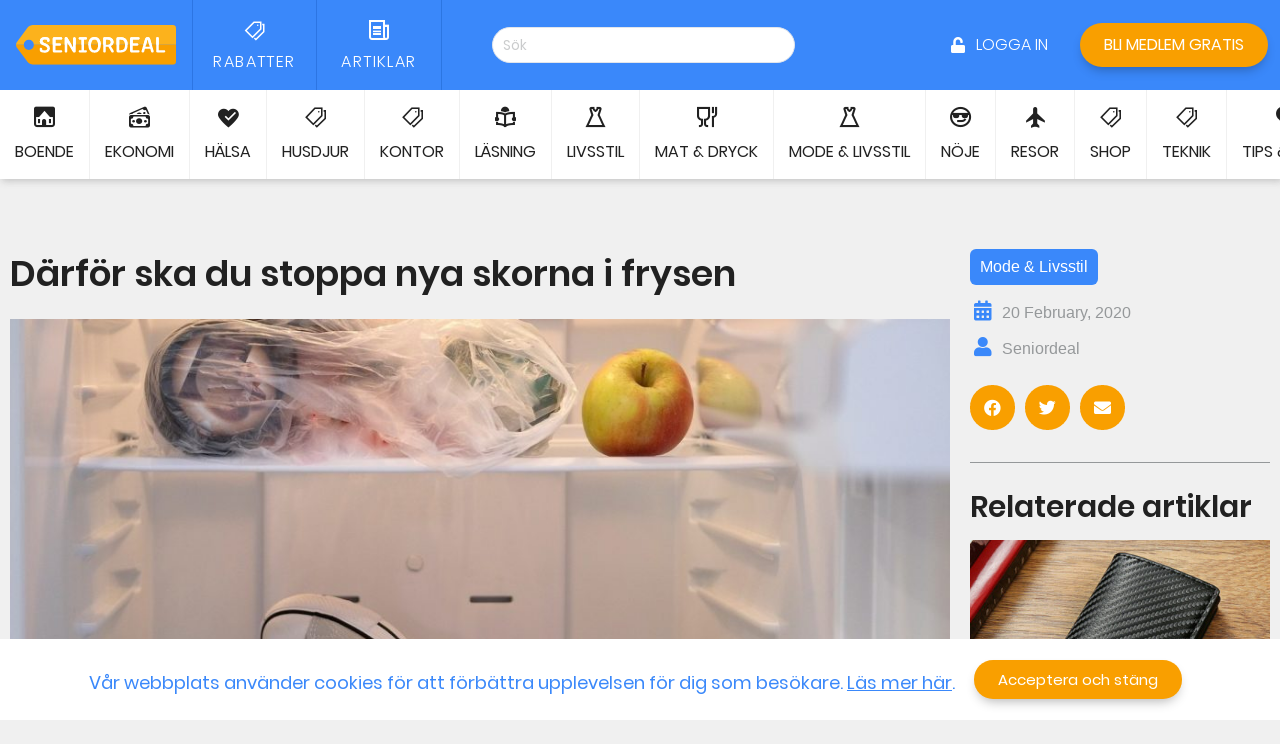

--- FILE ---
content_type: text/html; charset=UTF-8
request_url: https://seniordeal.se/artikel/darfor-ska-du-stoppa-nya-skorna-i-frysen/
body_size: 17653
content:
<!doctype html>
<html lang="en-US">
<head>
	<meta charset="UTF-8">
		<meta name="viewport" content="width=device-width, initial-scale=1">
	<link rel="profile" href="http://gmpg.org/xfn/11">
	<title>Därför ska du stoppa nya skorna i frysen | Seniordeal.se</title>

<!-- Google Tag Manager for WordPress by gtm4wp.com -->
<script data-cfasync="false" data-pagespeed-no-defer type="text/javascript">//<![CDATA[
	var gtm4wp_datalayer_name = "dataLayer";
	var dataLayer = dataLayer || [];
//]]>
</script>
<!-- End Google Tag Manager for WordPress by gtm4wp.com -->
<!-- The SEO Framework by Sybre Waaijer -->
<meta name="description" content="Låter det konstigt att stoppa nya skor i frysen? Inte alls. Läs varför du ska göra det här." />
<meta property="og:image" content="https://seniordeal.se/app/uploads/2020/02/bigstock-comic-ptcture-with-a-sneakers-187606447.jpg" />
<meta property="og:image:width" content="1600" />
<meta property="og:image:height" content="1066" />
<meta property="og:locale" content="en_US" />
<meta property="og:type" content="article" />
<meta property="og:title" content="Därför ska du stoppa nya skorna i frysen | Seniordeal.se" />
<meta property="og:description" content="Låter det konstigt att stoppa nya skor i frysen? Inte alls. Läs varför du ska göra det här." />
<meta property="og:url" content="https://seniordeal.se/artikel/darfor-ska-du-stoppa-nya-skorna-i-frysen/" />
<meta property="og:site_name" content="Seniordeal.se" />
<meta property="article:published_time" content="2020-02-20T13:57+00:00" />
<meta property="article:modified_time" content="2020-02-21T08:16+00:00" />
<meta property="og:updated_time" content="2020-02-21T08:16+00:00" />
<meta name="twitter:card" content="summary_large_image" />
<meta name="twitter:title" content="Därför ska du stoppa nya skorna i frysen | Seniordeal.se" />
<meta name="twitter:description" content="Låter det konstigt att stoppa nya skor i frysen? Inte alls. Läs varför du ska göra det här." />
<meta name="twitter:image" content="https://seniordeal.se/app/uploads/2020/02/bigstock-comic-ptcture-with-a-sneakers-187606447.jpg" />
<meta name="twitter:image:width" content="1600" />
<meta name="twitter:image:height" content="1066" />
<link rel="canonical" href="https://seniordeal.se/artikel/darfor-ska-du-stoppa-nya-skorna-i-frysen/" />
<script type="application/ld+json">{"@context":"https://schema.org","@type":"BreadcrumbList","itemListElement":[{"@type":"ListItem","position":1,"item":{"@id":"https://seniordeal.se/","name":"Seniordeal | Exklusiva Seniorrabatter &#038; Pension\u00e4rsrabatter"}},{"@type":"ListItem","position":2,"item":{"@id":"https://seniordeal.se/artiklar/mode-livsstil/","name":"Mode &amp; Livsstil"}},{"@type":"ListItem","position":3,"item":{"@id":"https://seniordeal.se/artikel/darfor-ska-du-stoppa-nya-skorna-i-frysen/","name":"D\u00e4rf\u00f6r ska du stoppa nya skorna i frysen"}}]}</script>
<!-- / The SEO Framework by Sybre Waaijer | 2.32ms meta | 0.68ms boot -->

<link rel='dns-prefetch' href='//s.w.org' />
<link rel="alternate" type="application/rss+xml" title="Seniordeal.se &raquo; Feed" href="https://seniordeal.se/feed/" />
		<script type="text/javascript">
			window._wpemojiSettings = {"baseUrl":"https:\/\/s.w.org\/images\/core\/emoji\/12.0.0-1\/72x72\/","ext":".png","svgUrl":"https:\/\/s.w.org\/images\/core\/emoji\/12.0.0-1\/svg\/","svgExt":".svg","source":{"concatemoji":"https:\/\/seniordeal.se\/wp\/wp-includes\/js\/wp-emoji-release.min.js?ver=5.3.2"}};
			!function(e,a,t){var r,n,o,i,p=a.createElement("canvas"),s=p.getContext&&p.getContext("2d");function c(e,t){var a=String.fromCharCode;s.clearRect(0,0,p.width,p.height),s.fillText(a.apply(this,e),0,0);var r=p.toDataURL();return s.clearRect(0,0,p.width,p.height),s.fillText(a.apply(this,t),0,0),r===p.toDataURL()}function l(e){if(!s||!s.fillText)return!1;switch(s.textBaseline="top",s.font="600 32px Arial",e){case"flag":return!c([127987,65039,8205,9895,65039],[127987,65039,8203,9895,65039])&&(!c([55356,56826,55356,56819],[55356,56826,8203,55356,56819])&&!c([55356,57332,56128,56423,56128,56418,56128,56421,56128,56430,56128,56423,56128,56447],[55356,57332,8203,56128,56423,8203,56128,56418,8203,56128,56421,8203,56128,56430,8203,56128,56423,8203,56128,56447]));case"emoji":return!c([55357,56424,55356,57342,8205,55358,56605,8205,55357,56424,55356,57340],[55357,56424,55356,57342,8203,55358,56605,8203,55357,56424,55356,57340])}return!1}function d(e){var t=a.createElement("script");t.src=e,t.defer=t.type="text/javascript",a.getElementsByTagName("head")[0].appendChild(t)}for(i=Array("flag","emoji"),t.supports={everything:!0,everythingExceptFlag:!0},o=0;o<i.length;o++)t.supports[i[o]]=l(i[o]),t.supports.everything=t.supports.everything&&t.supports[i[o]],"flag"!==i[o]&&(t.supports.everythingExceptFlag=t.supports.everythingExceptFlag&&t.supports[i[o]]);t.supports.everythingExceptFlag=t.supports.everythingExceptFlag&&!t.supports.flag,t.DOMReady=!1,t.readyCallback=function(){t.DOMReady=!0},t.supports.everything||(n=function(){t.readyCallback()},a.addEventListener?(a.addEventListener("DOMContentLoaded",n,!1),e.addEventListener("load",n,!1)):(e.attachEvent("onload",n),a.attachEvent("onreadystatechange",function(){"complete"===a.readyState&&t.readyCallback()})),(r=t.source||{}).concatemoji?d(r.concatemoji):r.wpemoji&&r.twemoji&&(d(r.twemoji),d(r.wpemoji)))}(window,document,window._wpemojiSettings);
		</script>
		<style type="text/css">
img.wp-smiley,
img.emoji {
	display: inline !important;
	border: none !important;
	box-shadow: none !important;
	height: 1em !important;
	width: 1em !important;
	margin: 0 .07em !important;
	vertical-align: -0.1em !important;
	background: none !important;
	padding: 0 !important;
}
</style>
	<link rel='stylesheet' id='wp-block-library-css'  href='https://seniordeal.se/wp/wp-includes/css/dist/block-library/style.min.css?ver=5.3.2' type='text/css' media='all' />
<link rel='stylesheet' id='custom-style-css'  href='https://seniordeal.se/app/mu-plugins/haus-responsive-images/assets/css/main.css?ver=20190605' type='text/css' media='all' />
<link rel='stylesheet' id='contact-form-7-css'  href='https://seniordeal.se/app/plugins/contact-form-7/includes/css/styles.css?ver=5.2.2' type='text/css' media='all' />
<link rel='stylesheet' id='haus-site-css'  href='https://seniordeal.se/app/plugins/haus-site-widgets//dist/style.css?ver=5.3.2' type='text/css' media='all' />
<link rel='stylesheet' id='santapress-css'  href='https://seniordeal.se/app/plugins/santapress/public/css/santapress-public-all.min.css?ver=1.5.0' type='text/css' media='all' />
<style id='santapress-inline-css' type='text/css'>
.santapress-container {
    max-width: unset!important;
}
span.wpcf7-not-valid-tip {
    background: #000;
    padding: 4px 12px;
    width: fit-content;
    text-align: center;
    margin: auto;
}

input.wpcf7-form-control.wpcf7-submit {
    background-color: #3a88fa!important;
}

.wpcf7-form.sent p {
    display:none;
}

.santapress-post.modal p {
    font-family: &#039;Bree Serif&#039;!important;
}
.santapress-post.modal:before { display:none; }
.santapress-post.modal:after { display:none; }
</style>
<link rel='stylesheet' id='pafe-section-link-css'  href='https://seniordeal.se/app/plugins/piotnet-addons-for-elementor-pro/assets/css/minify/pafe-section-link.min.css?ver=5.12.18' type='text/css' media='all' />
<link rel='stylesheet' id='pafe-navigation-arrows-icon-css'  href='https://seniordeal.se/app/plugins/piotnet-addons-for-elementor-pro/assets/css/minify/pafe-navigation-arrows-icon.min.css?ver=5.12.18' type='text/css' media='all' />
<link rel='stylesheet' id='hello-elementor-css'  href='https://seniordeal.se/app/themes/hello-elementor/style.min.css?ver=2.2.0' type='text/css' media='all' />
<link rel='stylesheet' id='hello-elementor-theme-style-css'  href='https://seniordeal.se/app/themes/hello-elementor/theme.min.css?ver=2.2.0' type='text/css' media='all' />
<link rel='stylesheet' id='jet-elements-css'  href='https://seniordeal.se/app/plugins/jet-elements/assets/css/jet-elements.css?ver=2.1.4' type='text/css' media='all' />
<link rel='stylesheet' id='jet-elements-skin-css'  href='https://seniordeal.se/app/plugins/jet-elements/assets/css/jet-elements-skin.css?ver=2.1.4' type='text/css' media='all' />
<link rel='stylesheet' id='elementor-icons-css'  href='https://seniordeal.se/app/plugins/elementor/assets/lib/eicons/css/elementor-icons.min.css?ver=5.5.0' type='text/css' media='all' />
<link rel='stylesheet' id='elementor-animations-css'  href='https://seniordeal.se/app/plugins/elementor/assets/lib/animations/animations.min.css?ver=2.8.3' type='text/css' media='all' />
<link rel='stylesheet' id='elementor-frontend-css'  href='https://seniordeal.se/app/plugins/elementor/assets/css/frontend.min.css?ver=2.8.3' type='text/css' media='all' />
<link rel='stylesheet' id='powerpack-frontend-css'  href='https://seniordeal.se/app/plugins/powerpack-elements/assets/css/frontend.css?ver=1.4.6' type='text/css' media='all' />
<link rel='stylesheet' id='gforms_reset_css-css'  href='https://seniordeal.se/app/plugins/gravityforms/css/formreset.min.css?ver=2.4.15.6' type='text/css' media='all' />
<link rel='stylesheet' id='gforms_formsmain_css-css'  href='https://seniordeal.se/app/plugins/gravityforms/css/formsmain.min.css?ver=2.4.15.6' type='text/css' media='all' />
<link rel='stylesheet' id='gforms_ready_class_css-css'  href='https://seniordeal.se/app/plugins/gravityforms/css/readyclass.min.css?ver=2.4.15.6' type='text/css' media='all' />
<link rel='stylesheet' id='gforms_browsers_css-css'  href='https://seniordeal.se/app/plugins/gravityforms/css/browsers.min.css?ver=2.4.15.6' type='text/css' media='all' />
<link rel='stylesheet' id='elementor-pro-css'  href='https://seniordeal.se/app/plugins/elementor-pro/assets/css/frontend.min.css?ver=2.7.3' type='text/css' media='all' />
<link rel='stylesheet' id='jquery-chosen-css'  href='https://seniordeal.se/app/plugins/jet-search/assets/lib/chosen/chosen.min.css?ver=1.8.7' type='text/css' media='all' />
<link rel='stylesheet' id='jet-search-css'  href='https://seniordeal.se/app/plugins/jet-search/assets/css/jet-search.css?ver=2.0.1' type='text/css' media='all' />
<link rel='stylesheet' id='jet-smart-filters-css'  href='https://seniordeal.se/app/plugins/jet-smart-filters/assets/css/public.css?ver=1.5.0' type='text/css' media='all' />
<link rel='stylesheet' id='jet-engine-frontend-css'  href='https://seniordeal.se/app/plugins/jetengine/assets/css/frontend.css?ver=2.0.1' type='text/css' media='all' />
<link rel='stylesheet' id='elementor-global-css'  href='https://seniordeal.se/app/uploads/elementor/css/global.css?ver=1631556189' type='text/css' media='all' />
<link rel='stylesheet' id='elementor-post-25-css'  href='https://seniordeal.se/app/uploads/elementor/css/post-25.css?ver=1620228555' type='text/css' media='all' />
<link rel='stylesheet' id='elementor-post-102-css'  href='https://seniordeal.se/app/uploads/elementor/css/post-102.css?ver=1648031471' type='text/css' media='all' />
<link rel='stylesheet' id='elementor-post-872-css'  href='https://seniordeal.se/app/uploads/elementor/css/post-872.css?ver=1614170852' type='text/css' media='all' />
<link rel='stylesheet' id='elementor-post-10046-css'  href='https://seniordeal.se/app/uploads/elementor/css/post-10046.css?ver=1608642097' type='text/css' media='all' />
<link rel='stylesheet' id='haus-theme-style-css'  href='https://seniordeal.se/app/themes/haus-child-theme/dist/style.css?ver=5.3.2' type='text/css' media='all' />
<link rel='stylesheet' id='elementor-icons-icomoon-css'  href='https://seniordeal.se/app/uploads/elementor/custom-icons/icomoon/style.css?ver=1.0.0' type='text/css' media='all' />
<link rel='stylesheet' id='elementor-icons-shared-0-css'  href='https://seniordeal.se/app/plugins/elementor/assets/lib/font-awesome/css/fontawesome.min.css?ver=5.9.0' type='text/css' media='all' />
<link rel='stylesheet' id='elementor-icons-fa-solid-css'  href='https://seniordeal.se/app/plugins/elementor/assets/lib/font-awesome/css/solid.min.css?ver=5.9.0' type='text/css' media='all' />
<link rel='stylesheet' id='elementor-icons-fa-brands-css'  href='https://seniordeal.se/app/plugins/elementor/assets/lib/font-awesome/css/brands.min.css?ver=5.9.0' type='text/css' media='all' />
<script type='text/javascript' src='https://seniordeal.se/app/mu-plugins/haus-responsive-images/assets/js/scripts.min.js?ver=20190605'></script>
<script type='text/javascript'>
/* <![CDATA[ */
var pp = {"ajax_url":"https:\/\/seniordeal.se\/wp\/wp-admin\/admin-ajax.php"};
/* ]]> */
</script>
<script type='text/javascript' src='https://seniordeal.se/wp/wp-includes/js/jquery/jquery.js?ver=1.12.4-wp'></script>
<script type='text/javascript' src='https://seniordeal.se/wp/wp-includes/js/jquery/jquery-migrate.min.js?ver=1.4.1'></script>
<script type='text/javascript'>
/* <![CDATA[ */
var haus_ajax_object = {"ajax_url":"https:\/\/seniordeal.se\/wp\/wp-admin\/admin-ajax.php"};
/* ]]> */
</script>
<script type='text/javascript' src='https://seniordeal.se/app/plugins/haus-site-widgets//assets/js/script.js?ver=5.3.2'></script>
<script type='text/javascript' src='https://seniordeal.se/app/plugins/duracelltomi-google-tag-manager/js/gtm4wp-form-move-tracker.js?ver=1.11.2'></script>
<script type='text/javascript' src='https://seniordeal.se/app/plugins/piotnet-addons-for-elementor-pro/assets/js/minify/pafe-section-link.min.js?ver=5.12.18'></script>
<script type='text/javascript' src='https://seniordeal.se/app/plugins/piotnet-addons-for-elementor-pro/assets/js/minify/pafe-equal-height.min.js?ver=5.12.18'></script>
<script type='text/javascript' src='https://seniordeal.se/app/plugins/piotnet-addons-for-elementor-pro/assets/js/minify/pafe-navigation-arrows-icon.min.js?ver=5.12.18'></script>
<script type='text/javascript' src='https://seniordeal.se/app/plugins/piotnet-addons-for-elementor-pro/assets/js/minify/pafe-close-first-accordion.min.js?ver=5.12.18'></script>
<script type='text/javascript' src='https://seniordeal.se/app/plugins/gravityforms/js/jquery.json.min.js?ver=2.4.15.6'></script>
<script type='text/javascript'>
/* <![CDATA[ */
var gf_global = {"gf_currency_config":{"name":"Swedish Krona","symbol_left":"","symbol_right":"Kr","symbol_padding":" ","thousand_separator":" ","decimal_separator":",","decimals":2},"base_url":"https:\/\/seniordeal.se\/app\/plugins\/gravityforms","number_formats":[],"spinnerUrl":"https:\/\/seniordeal.se\/app\/plugins\/gravityforms\/images\/spinner.gif"};
var gf_global = {"gf_currency_config":{"name":"Swedish Krona","symbol_left":"","symbol_right":"Kr","symbol_padding":" ","thousand_separator":" ","decimal_separator":",","decimals":2},"base_url":"https:\/\/seniordeal.se\/app\/plugins\/gravityforms","number_formats":[],"spinnerUrl":"https:\/\/seniordeal.se\/app\/plugins\/gravityforms\/images\/spinner.gif"};
var gf_global = {"gf_currency_config":{"name":"Swedish Krona","symbol_left":"","symbol_right":"Kr","symbol_padding":" ","thousand_separator":" ","decimal_separator":",","decimals":2},"base_url":"https:\/\/seniordeal.se\/app\/plugins\/gravityforms","number_formats":[],"spinnerUrl":"https:\/\/seniordeal.se\/app\/plugins\/gravityforms\/images\/spinner.gif"};
var gf_global = {"gf_currency_config":{"name":"Swedish Krona","symbol_left":"","symbol_right":"Kr","symbol_padding":" ","thousand_separator":" ","decimal_separator":",","decimals":2},"base_url":"https:\/\/seniordeal.se\/app\/plugins\/gravityforms","number_formats":[],"spinnerUrl":"https:\/\/seniordeal.se\/app\/plugins\/gravityforms\/images\/spinner.gif"};
var gf_global = {"gf_currency_config":{"name":"Swedish Krona","symbol_left":"","symbol_right":"Kr","symbol_padding":" ","thousand_separator":" ","decimal_separator":",","decimals":2},"base_url":"https:\/\/seniordeal.se\/app\/plugins\/gravityforms","number_formats":[],"spinnerUrl":"https:\/\/seniordeal.se\/app\/plugins\/gravityforms\/images\/spinner.gif"};
var gf_global = {"gf_currency_config":{"name":"Swedish Krona","symbol_left":"","symbol_right":"Kr","symbol_padding":" ","thousand_separator":" ","decimal_separator":",","decimals":2},"base_url":"https:\/\/seniordeal.se\/app\/plugins\/gravityforms","number_formats":[],"spinnerUrl":"https:\/\/seniordeal.se\/app\/plugins\/gravityforms\/images\/spinner.gif"};
var gf_global = {"gf_currency_config":{"name":"Swedish Krona","symbol_left":"","symbol_right":"Kr","symbol_padding":" ","thousand_separator":" ","decimal_separator":",","decimals":2},"base_url":"https:\/\/seniordeal.se\/app\/plugins\/gravityforms","number_formats":[],"spinnerUrl":"https:\/\/seniordeal.se\/app\/plugins\/gravityforms\/images\/spinner.gif"};
var gf_global = {"gf_currency_config":{"name":"Swedish Krona","symbol_left":"","symbol_right":"Kr","symbol_padding":" ","thousand_separator":" ","decimal_separator":",","decimals":2},"base_url":"https:\/\/seniordeal.se\/app\/plugins\/gravityforms","number_formats":[],"spinnerUrl":"https:\/\/seniordeal.se\/app\/plugins\/gravityforms\/images\/spinner.gif"};
var gf_global = {"gf_currency_config":{"name":"Swedish Krona","symbol_left":"","symbol_right":"Kr","symbol_padding":" ","thousand_separator":" ","decimal_separator":",","decimals":2},"base_url":"https:\/\/seniordeal.se\/app\/plugins\/gravityforms","number_formats":[],"spinnerUrl":"https:\/\/seniordeal.se\/app\/plugins\/gravityforms\/images\/spinner.gif"};
var gf_global = {"gf_currency_config":{"name":"Swedish Krona","symbol_left":"","symbol_right":"Kr","symbol_padding":" ","thousand_separator":" ","decimal_separator":",","decimals":2},"base_url":"https:\/\/seniordeal.se\/app\/plugins\/gravityforms","number_formats":[],"spinnerUrl":"https:\/\/seniordeal.se\/app\/plugins\/gravityforms\/images\/spinner.gif"};
/* ]]> */
</script>
<script type='text/javascript' src='https://seniordeal.se/app/plugins/gravityforms/js/gravityforms.min.js?ver=2.4.15.6'></script>
<script type='text/javascript' src='https://seniordeal.se/app/plugins/gravityforms/js/conditional_logic.min.js?ver=2.4.15.6'></script>
<script type='text/javascript' src='https://seniordeal.se/app/plugins/gravityforms/js/jquery.maskedinput.min.js?ver=2.4.15.6'></script>
<script type='text/javascript' src='https://seniordeal.se/app/plugins/gravityforms/js/placeholders.jquery.min.js?ver=2.4.15.6'></script>
<script type='text/javascript' src='https://seniordeal.se/app/plugins/gravityforms/js/jquery.textareaCounter.plugin.min.js?ver=2.4.15.6'></script>
<link rel='https://api.w.org/' href='https://seniordeal.se/wp-json/' />
<link rel="EditURI" type="application/rsd+xml" title="RSD" href="https://seniordeal.se/wp/xmlrpc.php?rsd" />
<link rel="wlwmanifest" type="application/wlwmanifest+xml" href="https://seniordeal.se/wp/wp-includes/wlwmanifest.xml" /> 
<link rel="alternate" type="application/json+oembed" href="https://seniordeal.se/wp-json/oembed/1.0/embed?url=https%3A%2F%2Fseniordeal.se%2Fartikel%2Fdarfor-ska-du-stoppa-nya-skorna-i-frysen%2F" />
<link rel="alternate" type="text/xml+oembed" href="https://seniordeal.se/wp-json/oembed/1.0/embed?url=https%3A%2F%2Fseniordeal.se%2Fartikel%2Fdarfor-ska-du-stoppa-nya-skorna-i-frysen%2F&#038;format=xml" />

<!-- Google Tag Manager for WordPress by gtm4wp.com -->
<script data-cfasync="false" data-pagespeed-no-defer type="text/javascript">//<![CDATA[
	var dataLayer_content = {"pagePostType":"post","pagePostType2":"single-post","pageCategory":["mode-livsstil"],"pagePostAuthor":"Seniordeal"};
	dataLayer.push( dataLayer_content );//]]>
</script>
<script data-cfasync="false">//<![CDATA[
(function(w,d,s,l,i){w[l]=w[l]||[];w[l].push({'gtm.start':
new Date().getTime(),event:'gtm.js'});var f=d.getElementsByTagName(s)[0],
j=d.createElement(s),dl=l!='dataLayer'?'&l='+l:'';j.async=true;j.src=
'//www.googletagmanager.com/gtm.'+'js?id='+i+dl;f.parentNode.insertBefore(j,f);
})(window,document,'script','dataLayer','GTM-N6MDBNJ');//]]>
</script>
<!-- End Google Tag Manager -->
<!-- End Google Tag Manager for WordPress by gtm4wp.com --><style></style>		<style>#wpadminbar .theplus-purge-clear > .ab-item:before {content: '';background-image: url(https://seniordeal.se/app/plugins/elementor-theplusaddons//assets/images/thepluslogo-small.png) !important;background-size: 20px !important;background-position: center;width: 20px;height: 20px;background-repeat: no-repeat;top: 50%;transform: translateY(-50%);}</style>
		<link rel="icon" href="https://seniordeal.se/app/uploads/2020/01/favicon_seniordeal.ico" sizes="32x32" />
<link rel="icon" href="https://seniordeal.se/app/uploads/2020/01/favicon_seniordeal.ico" sizes="192x192" />
<link rel="apple-touch-icon-precomposed" href="https://seniordeal.se/app/uploads/2020/01/favicon_seniordeal.ico" />
<meta name="msapplication-TileImage" content="https://seniordeal.se/app/uploads/2020/01/favicon_seniordeal.ico" />
		<style type="text/css" id="wp-custom-css">
			#Startsida_popup_1 span {
    pointer-events: none;
}


.shoplista .jet-listing-grid__item.jet-equal-columns > .elementor > .elementor-inner > .elementor-section-wrap > .elementor-section {
  height: 50%;
}

/* svedea partnersida */
body > div.elementor.elementor-921.elementor-location-single.post-14453.foretag.type-foretag.status-publish.has-post-thumbnail.hentry > div > div > section.elementor-element.elementor-element-1b91a0f.elementor-section-boxed.ang-section-padding-no.elementor-section-height-default.elementor-section-height-default.elementor-section.elementor-top-section > div > div > div > div > div > div > div > div > div > div > div > div > div > section.elementor-element.elementor-element-fdaca6c.elementor-section-full_width.elementor-section-height-min-height.elementor-section-items-stretch.elementor-hidden-tablet.elementor-hidden-phone.ang-section-padding-no.elementor-section-height-default.elementor-section.elementor-top-section > div > div > div.elementor-element.elementor-element-ea25e0d.elementor-column.elementor-col-50.elementor-top-column > div > div > div.elementor-element.elementor-element-1136f84.elementor-position-left.elementor-vertical-align-bottom.elementor-view-default.elementor-widget.elementor-widget-icon-box {
	display: none;
}


body > div.elementor.elementor-921.elementor-location-single.post-14453.foretag.type-foretag.status-publish.has-post-thumbnail.hentry > div > div > section.elementor-element.elementor-element-3bfeb27.elementor-section-boxed.ang-section-padding-no.elementor-section-height-default.elementor-section-height-default.elementor-section.elementor-top-section > div > div > div > div > div > div.elementor-element.elementor-element-60d2e0f.elementor-widget.elementor-widget-heading > div > h1 {
	display: none;
}


body > div.elementor.elementor-921.elementor-location-single.post-14586.foretag.type-foretag.status-publish.has-post-thumbnail.hentry > div > div > section.elementor-element.elementor-element-3bfeb27.elementor-section-boxed.ang-section-padding-no.elementor-section-height-default.elementor-section-height-default.elementor-section.elementor-top-section > div > div > div > div > div > div.elementor-element.elementor-element-60d2e0f.elementor-widget.elementor-widget-heading {
	display: none;
}

.postid-14586 [data-id="1136f84"] {
	display:none;
}



a[href="https://seniordeal.se/rabatt/kan-vi-erbjuda-dig-en-battre-bolaneranta/"] div.jet-search-title-fields__item-value {
	display:none;
}

		</style>
		</head>
<body class="post-template-default single single-post postid-9158 single-format-standard elementor-default elementor-page-872">

		<div data-elementor-type="header" data-elementor-id="25" class="elementor elementor-25 elementor-location-header" data-elementor-settings="[]">
			<div class="elementor-inner">
				<div class="elementor-section-wrap">
							<section class="elementor-element elementor-element-5d77428 elementor-section-height-min-height elementor-section-full_width elementor-section-items-stretch elementor-hidden-tablet elementor-hidden-phone ang-section-padding-no elementor-section-height-default elementor-section elementor-top-section" data-id="5d77428" data-element_type="section" data-settings="{&quot;background_background&quot;:&quot;classic&quot;}">
						<div class="elementor-container elementor-column-gap-default">
				<div class="elementor-row">
				<div data-pafe-section-link="https://seniordeal.se/" data-pafe-section-link-external="" class="elementor-element elementor-element-631a8e1 elementor-column elementor-col-16 elementor-top-column" data-id="631a8e1" data-element_type="column">
			<div class="elementor-column-wrap  elementor-element-populated">
					<div class="elementor-widget-wrap">
				<div class="elementor-element elementor-element-013025a elementor-widget elementor-widget-image" data-id="013025a" data-element_type="widget" data-widget_type="image.default">
				<div class="elementor-widget-container">
					<div class="elementor-image">
											<a data-elementor-open-lightbox="" href="https://seniordeal.se/">
							<img src="https://seniordeal.se/app/uploads/2019/11/logo.svg" class="attachment-full size-full" alt="" height="150.38" width="597.03" />								</a>
											</div>
				</div>
				</div>
						</div>
			</div>
		</div>
				<div data-pafe-section-link="https://seniordeal.se/rabatter/" data-pafe-section-link-external="" class="elementor-element elementor-element-2babc78 elementor-column elementor-col-16 elementor-top-column" data-id="2babc78" data-element_type="column">
			<div class="elementor-column-wrap  elementor-element-populated">
					<div class="elementor-widget-wrap">
				<div class="elementor-element elementor-element-60e87df elementor-vertical-align-middle elementor-view-default elementor-position-top elementor-widget elementor-widget-icon-box" data-id="60e87df" data-element_type="widget" data-widget_type="icon-box.default">
				<div class="elementor-widget-container">
					<div class="elementor-icon-box-wrapper">
						<div class="elementor-icon-box-icon">
				<span class="elementor-icon elementor-animation-" >
				<i aria-hidden="true" class="icon icon-tags-news"></i>				</span>
			</div>
						<div class="elementor-icon-box-content">
				<h3 class="elementor-icon-box-title">
					<span >Rabatter</span>
				</h3>
							</div>
		</div>
				</div>
				</div>
						</div>
			</div>
		</div>
				<div data-pafe-section-link="https://seniordeal.se/artiklar/" data-pafe-section-link-external="" class="elementor-element elementor-element-cced326 elementor-column elementor-col-16 elementor-top-column" data-id="cced326" data-element_type="column">
			<div class="elementor-column-wrap  elementor-element-populated">
					<div class="elementor-widget-wrap">
				<div class="elementor-element elementor-element-0afca67 elementor-vertical-align-middle elementor-view-default elementor-position-top elementor-widget elementor-widget-icon-box" data-id="0afca67" data-element_type="widget" data-widget_type="icon-box.default">
				<div class="elementor-widget-container">
					<div class="elementor-icon-box-wrapper">
						<div class="elementor-icon-box-icon">
				<span class="elementor-icon elementor-animation-" >
				<i aria-hidden="true" class="icon icon-news"></i>				</span>
			</div>
						<div class="elementor-icon-box-content">
				<h3 class="elementor-icon-box-title">
					<span >Artiklar</span>
				</h3>
							</div>
		</div>
				</div>
				</div>
						</div>
			</div>
		</div>
				<div class="elementor-element elementor-element-36f9aae elementor-column elementor-col-16 elementor-top-column" data-id="36f9aae" data-element_type="column">
			<div class="elementor-column-wrap  elementor-element-populated">
					<div class="elementor-widget-wrap">
				<div class="elementor-element elementor-element-be3bd74 elementor-widget elementor-widget-jet-ajax-search" data-id="be3bd74" data-element_type="widget" data-widget_type="jet-ajax-search.default">
				<div class="elementor-widget-container">
			<div class="elementor-jet-ajax-search jet-search">
<div class="jet-ajax-search" data-settings="{&quot;search_source&quot;:[&quot;post&quot;,&quot;rabatter&quot;,&quot;foretag&quot;],&quot;search_taxonomy&quot;:false,&quot;include_terms_ids&quot;:&quot;&quot;,&quot;exclude_terms_ids&quot;:&quot;&quot;,&quot;exclude_posts_ids&quot;:[&quot;2&quot;],&quot;custom_fields_source&quot;:&quot;customer_name&quot;,&quot;limit_query&quot;:5,&quot;limit_query_tablet&quot;:&quot;&quot;,&quot;limit_query_mobile&quot;:&quot;&quot;,&quot;limit_query_in_result_area&quot;:25,&quot;results_order_by&quot;:&quot;relevance&quot;,&quot;results_order&quot;:&quot;asc&quot;,&quot;results_area_width_by&quot;:&quot;form&quot;,&quot;thumbnail_visible&quot;:&quot;yes&quot;,&quot;thumbnail_size&quot;:&quot;thumbnail&quot;,&quot;post_content_source&quot;:&quot;content&quot;,&quot;post_content_custom_field_key&quot;:false,&quot;post_content_length&quot;:30,&quot;show_product_price&quot;:&quot;&quot;,&quot;show_product_rating&quot;:&quot;&quot;,&quot;bullet_pagination&quot;:&quot;&quot;,&quot;number_pagination&quot;:&quot;&quot;,&quot;navigation_arrows&quot;:&quot;in_header&quot;,&quot;navigation_arrows_type&quot;:&quot;fa fa-angle-left&quot;,&quot;show_title_related_meta&quot;:&quot;yes&quot;,&quot;meta_title_related_position&quot;:&quot;after&quot;,&quot;title_related_meta&quot;:[{&quot;meta_label&quot;:&quot;&quot;,&quot;_id&quot;:&quot;c480726&quot;,&quot;meta_key&quot;:&quot;search_title&quot;,&quot;meta_format&quot;:&quot;%s&quot;,&quot;meta_callback&quot;:&quot;&quot;,&quot;date_format&quot;:&quot;F j, Y&quot;}],&quot;show_content_related_meta&quot;:&quot;&quot;,&quot;meta_content_related_position&quot;:false,&quot;content_related_meta&quot;:false,&quot;negative_search&quot;:&quot;Inga resultat hittades.&quot;,&quot;server_error&quot;:&quot;Just nu verkar det vara ett tekniskt fel.&quot;}">
<form class="jet-ajax-search__form" method="get" action="https://seniordeal.se/" role="search">
	<div class="jet-ajax-search__fields-holder">
		<div class="jet-ajax-search__field-wrapper">
						<input class="jet-ajax-search__field" type="search" placeholder="Sök" value="" name="s" autocomplete="off" />
			<input type="hidden" value="{&quot;search_source&quot;:[&quot;post&quot;,&quot;rabatter&quot;,&quot;foretag&quot;],&quot;search_taxonomy&quot;:false,&quot;include_terms_ids&quot;:&quot;&quot;,&quot;exclude_terms_ids&quot;:&quot;&quot;,&quot;exclude_posts_ids&quot;:[&quot;2&quot;],&quot;custom_fields_source&quot;:&quot;customer_name&quot;,&quot;results_order_by&quot;:&quot;relevance&quot;,&quot;results_order&quot;:&quot;asc&quot;}" name="jet_ajax_search_settings" />
			<input type="hidden" value="post,rabatter,foretag" name="post_type" />
		</div>
			</div>
	</form>

<div class="jet-ajax-search__results-area">
	<div class="jet-ajax-search__results-holder">
					<div class="jet-ajax-search__results-header">
								<div class="jet-ajax-search__navigation-holder"></div>
			</div>
				<div class="jet-ajax-search__results-list">
			<div class="jet-ajax-search__results-list-inner"></div>
		</div>
			</div>
	<div class="jet-ajax-search__message"></div>
	
<div class="jet-ajax-search__spinner-holder">
	<div class="jet-ajax-search__spinner">
		<div class="rect rect-1"></div>
		<div class="rect rect-2"></div>
		<div class="rect rect-3"></div>
		<div class="rect rect-4"></div>
		<div class="rect rect-5"></div>
	</div>
</div>
</div>
</div>
</div>		</div>
				</div>
						</div>
			</div>
		</div>
				<div class="elementor-element elementor-element-1714108 elementor-column elementor-col-16 elementor-top-column" data-id="1714108" data-element_type="column">
			<div class="elementor-column-wrap  elementor-element-populated">
					<div class="elementor-widget-wrap">
				<div class="elementor-element elementor-element-d2fd89d elementor-align-right dc-has-condition dc-condition-empty elementor-widget elementor-widget-button" data-id="d2fd89d" data-element_type="widget" data-widget_type="button.default">
				<div class="elementor-widget-container">
					<div class="elementor-button-wrapper">
			<a href="https://seniordeal.se/logga-in/" class="elementor-button-link elementor-button elementor-size-xs" role="button">
						<span class="elementor-button-content-wrapper">
						<span class="elementor-button-icon elementor-align-icon-left">
				<i aria-hidden="true" class="fas fa-unlock"></i>			</span>
						<span class="elementor-button-text">Logga in</span>
		</span>
					</a>
		</div>
				</div>
				</div>
		<!-- hidden widget -->				</div>
			</div>
		</div>
				<div class="elementor-element elementor-element-31eca54 elementor-column elementor-col-16 elementor-top-column" data-id="31eca54" data-element_type="column">
			<div class="elementor-column-wrap  elementor-element-populated">
					<div class="elementor-widget-wrap">
		<!-- hidden widget -->		<div class="elementor-element elementor-element-3a4e44c elementor-align-center dc-has-condition dc-condition-not_empty elementor-widget elementor-widget-button" data-id="3a4e44c" data-element_type="widget" data-widget_type="button.default">
				<div class="elementor-widget-container">
					<div class="elementor-button-wrapper">
			<a href="https://seniordeal.se/bli-medlem/" class="elementor-button-link elementor-button elementor-size-md" role="button">
						<span class="elementor-button-content-wrapper">
						<span class="elementor-button-text">Bli medlem gratis</span>
		</span>
					</a>
		</div>
				</div>
				</div>
						</div>
			</div>
		</div>
						</div>
			</div>
		</section>
				<section class="elementor-element elementor-element-34aba48 elementor-section-height-min-height elementor-section-items-stretch elementor-hidden-desktop elementor-section-full_width ang-section-padding-no elementor-section-height-default elementor-section elementor-top-section" data-id="34aba48" data-element_type="section" data-settings="{&quot;background_background&quot;:&quot;classic&quot;}">
						<div class="elementor-container elementor-column-gap-default">
				<div class="elementor-row">
				<div class="elementor-element elementor-element-523bbb3 elementor-column elementor-col-33 elementor-top-column" data-id="523bbb3" data-element_type="column">
			<div class="elementor-column-wrap  elementor-element-populated">
					<div class="elementor-widget-wrap">
				<div class="elementor-element elementor-element-587893c elementor-icon-list--layout-traditional elementor-widget elementor-widget-icon-list" data-id="587893c" data-element_type="widget" data-widget_type="icon-list.default">
				<div class="elementor-widget-container">
					<ul class="elementor-icon-list-items">
							<li class="elementor-icon-list-item" >
					<a href="#elementor-action%3Aaction%3Dpopup%3Aopen%20settings%3DeyJpZCI6Ijc0NzAiLCJ0b2dnbGUiOnRydWV9">						<span class="elementor-icon-list-icon">
							<i aria-hidden="true" class="icon icon-menu"></i>						</span>
										<span class="elementor-icon-list-text">MENY</span>
											</a>
									</li>
						</ul>
				</div>
				</div>
						</div>
			</div>
		</div>
				<div class="elementor-element elementor-element-decc562 elementor-column elementor-col-33 elementor-top-column" data-id="decc562" data-element_type="column">
			<div class="elementor-column-wrap  elementor-element-populated">
					<div class="elementor-widget-wrap">
				<div class="elementor-element elementor-element-2785931 elementor-widget elementor-widget-image" data-id="2785931" data-element_type="widget" data-widget_type="image.default">
				<div class="elementor-widget-container">
					<div class="elementor-image">
											<a data-elementor-open-lightbox="" href="https://seniordeal.se/">
							<img src="https://seniordeal.se/app/uploads/2019/11/logo.svg" class="attachment-full size-full" alt="" height="150.38" width="597.03" />								</a>
											</div>
				</div>
				</div>
						</div>
			</div>
		</div>
				<div class="elementor-element elementor-element-b78395e elementor-column elementor-col-33 elementor-top-column" data-id="b78395e" data-element_type="column">
			<div class="elementor-column-wrap  elementor-element-populated">
					<div class="elementor-widget-wrap">
				<div class="elementor-element elementor-element-e7be973 elementor-mobile-align-right elementor-widget-tablet__width-auto dc-has-condition dc-condition-empty elementor-icon-list--layout-traditional elementor-widget elementor-widget-icon-list" data-id="e7be973" data-element_type="widget" data-widget_type="icon-list.default">
				<div class="elementor-widget-container">
					<ul class="elementor-icon-list-items">
							<li class="elementor-icon-list-item" >
					<a href="https://seniordeal.se/logga-in/">						<span class="elementor-icon-list-icon">
							<i aria-hidden="true" class="icon icon-user"></i>						</span>
										<span class="elementor-icon-list-text">LOGGA IN</span>
											</a>
									</li>
						</ul>
				</div>
				</div>
		<!-- hidden widget -->				</div>
			</div>
		</div>
						</div>
			</div>
		</section>
				<section class="elementor-element elementor-element-d06473e elementor-hidden-desktop elementor-section-boxed ang-section-padding-no elementor-section-height-default elementor-section-height-default elementor-section elementor-top-section" data-id="d06473e" data-element_type="section" data-settings="{&quot;background_background&quot;:&quot;classic&quot;}">
						<div class="elementor-container elementor-column-gap-default">
				<div class="elementor-row">
				<div class="elementor-element elementor-element-44d7da0 elementor-column elementor-col-100 elementor-top-column" data-id="44d7da0" data-element_type="column">
			<div class="elementor-column-wrap  elementor-element-populated">
					<div class="elementor-widget-wrap">
				<div class="elementor-element elementor-element-cd05321 elementor-widget elementor-widget-jet-ajax-search" data-id="cd05321" data-element_type="widget" id="search" data-widget_type="jet-ajax-search.default">
				<div class="elementor-widget-container">
			<div class="elementor-jet-ajax-search jet-search">
<div class="jet-ajax-search jet-ajax-search--mobile-skin" data-settings="{&quot;search_source&quot;:[&quot;post&quot;,&quot;rabatter&quot;,&quot;foretag&quot;],&quot;search_taxonomy&quot;:false,&quot;include_terms_ids&quot;:&quot;&quot;,&quot;exclude_terms_ids&quot;:&quot;&quot;,&quot;exclude_posts_ids&quot;:[&quot;2&quot;],&quot;custom_fields_source&quot;:&quot;customer_name&quot;,&quot;limit_query&quot;:5,&quot;limit_query_tablet&quot;:&quot;&quot;,&quot;limit_query_mobile&quot;:&quot;&quot;,&quot;limit_query_in_result_area&quot;:25,&quot;results_order_by&quot;:&quot;relevance&quot;,&quot;results_order&quot;:&quot;asc&quot;,&quot;results_area_width_by&quot;:&quot;form&quot;,&quot;thumbnail_visible&quot;:&quot;yes&quot;,&quot;thumbnail_size&quot;:&quot;thumbnail&quot;,&quot;post_content_source&quot;:&quot;content&quot;,&quot;post_content_custom_field_key&quot;:false,&quot;post_content_length&quot;:30,&quot;show_product_price&quot;:&quot;&quot;,&quot;show_product_rating&quot;:&quot;&quot;,&quot;bullet_pagination&quot;:&quot;&quot;,&quot;number_pagination&quot;:&quot;&quot;,&quot;navigation_arrows&quot;:&quot;in_header&quot;,&quot;navigation_arrows_type&quot;:&quot;fa fa-angle-left&quot;,&quot;show_title_related_meta&quot;:&quot;&quot;,&quot;meta_title_related_position&quot;:false,&quot;title_related_meta&quot;:false,&quot;show_content_related_meta&quot;:&quot;&quot;,&quot;meta_content_related_position&quot;:false,&quot;content_related_meta&quot;:false,&quot;negative_search&quot;:&quot;Inga resultat hittades.&quot;,&quot;server_error&quot;:&quot;Just nu verkar det vara ett tekniskt fel.&quot;}">
<form class="jet-ajax-search__form" method="get" action="https://seniordeal.se/" role="search">
	<div class="jet-ajax-search__fields-holder">
		<div class="jet-ajax-search__field-wrapper">
						<input class="jet-ajax-search__field" type="search" placeholder="Sök" value="" name="s" autocomplete="off" />
			<input type="hidden" value="{&quot;search_source&quot;:[&quot;post&quot;,&quot;rabatter&quot;,&quot;foretag&quot;],&quot;search_taxonomy&quot;:false,&quot;include_terms_ids&quot;:&quot;&quot;,&quot;exclude_terms_ids&quot;:&quot;&quot;,&quot;exclude_posts_ids&quot;:[&quot;2&quot;],&quot;custom_fields_source&quot;:&quot;customer_name&quot;,&quot;results_order_by&quot;:&quot;relevance&quot;,&quot;results_order&quot;:&quot;asc&quot;}" name="jet_ajax_search_settings" />
			<input type="hidden" value="post,rabatter,foretag" name="post_type" />
		</div>
			</div>
	</form>

<div class="jet-ajax-search__results-area">
	<div class="jet-ajax-search__results-holder">
					<div class="jet-ajax-search__results-header">
								<div class="jet-ajax-search__navigation-holder"></div>
			</div>
				<div class="jet-ajax-search__results-list">
			<div class="jet-ajax-search__results-list-inner"></div>
		</div>
			</div>
	<div class="jet-ajax-search__message"></div>
	
<div class="jet-ajax-search__spinner-holder">
	<div class="jet-ajax-search__spinner">
		<div class="rect rect-1"></div>
		<div class="rect rect-2"></div>
		<div class="rect rect-3"></div>
		<div class="rect rect-4"></div>
		<div class="rect rect-5"></div>
	</div>
</div>
</div>
</div>
</div>		</div>
				</div>
						</div>
			</div>
		</div>
						</div>
			</div>
		</section>
				<section class="elementor-element elementor-element-7807969 elementor-section-full_width ang-section-padding-no elementor-section-height-default elementor-section-height-default elementor-section elementor-top-section" data-id="7807969" data-element_type="section">
						<div class="elementor-container elementor-column-gap-no">
				<div class="elementor-row">
				<div class="elementor-element elementor-element-bbfba9b elementor-column elementor-col-100 elementor-top-column" data-id="bbfba9b" data-element_type="column">
			<div class="elementor-column-wrap  elementor-element-populated">
					<div class="elementor-widget-wrap">
				<div class="elementor-element elementor-element-d881b4f elementor-widget elementor-widget-taxmeny" data-id="d881b4f" data-element_type="widget" data-widget_type="taxmeny.default">
				<div class="elementor-widget-container">
			<div class='taxmenu-widget'><ul class='tax-menu' id='tax-menu'><button class="show-menu"><i class="icon icon-sort-down"></i></button><li class="current select"><a href="#"><span>Välj kategori</span></a></li><li class=""><a class="text" href="https://seniordeal.se/artiklar/boende/"><i aria-hidden="true" class="icon icon-cottage"></i><span>Boende</span></a></li><li class=""><a class="text" href="https://seniordeal.se/artiklar/ekonomi/"><i aria-hidden="true" class="icon icon-banknotes"></i><span>Ekonomi</span></a></li><li class=""><a class="text" href="https://seniordeal.se/artiklar/halsa/"><i aria-hidden="true" class="icon icon-health"></i><span>Hälsa</span></a></li><li class=""><a class="text" href="https://seniordeal.se/artiklar/husdjur/"><i aria-hidden="true" class="icon icon-tags-news"></i><span>Husdjur</span></a></li><li class=""><a class="text" href="https://seniordeal.se/artiklar/kontor/"><i aria-hidden="true" class="icon icon-tags-news"></i><span>Kontor</span></a></li><li class=""><a class="text" href="https://seniordeal.se/artiklar/lasning/"><i aria-hidden="true" class="icon icon-reading"></i><span>Läsning</span></a></li><li class=""><a class="text" href="https://seniordeal.se/artiklar/livsstil/"><i aria-hidden="true" class="icon icon-dress"></i><span>Livsstil</span></a></li><li class=""><a class="text" href="https://seniordeal.se/artiklar/mat-dryck/"><i aria-hidden="true" class="icon icon-food"></i><span>Mat &amp; Dryck</span></a></li><li class=""><a class="text" href="https://seniordeal.se/artiklar/mode-livsstil/"><i aria-hidden="true" class="icon icon-dress"></i><span>Mode &amp; Livsstil</span></a></li><li class=""><a class="text" href="https://seniordeal.se/artiklar/noje/"><i aria-hidden="true" class="icon icon-cool"></i><span>Nöje</span></a></li><li class=""><a class="text" href="https://seniordeal.se/artiklar/resor/"><i aria-hidden="true" class="icon icon-airport"></i><span>Resor</span></a></li><li class=""><a class="text" href="https://seniordeal.se/artiklar/shop/"><i aria-hidden="true" class="icon icon-tags-news"></i><span>Shop</span></a></li><li class=""><a class="text" href="https://seniordeal.se/artiklar/teknik/"><i aria-hidden="true" class="icon icon-tags-news"></i><span>Teknik</span></a></li><li class=""><a class="text" href="https://seniordeal.se/artiklar/tips-trix/"><i aria-hidden="true" class="icon icon-idea"></i><span>Tips &amp; Trix</span></a></li><li class=""><a class="text" href="https://seniordeal.se/artiklar/tradgard/"><i aria-hidden="true" class="icon icon-tags-news"></i><span>Trädgård</span></a></li></ul></div>		</div>
				</div>
						</div>
			</div>
		</div>
						</div>
			</div>
		</section>
						</div>
			</div>
		</div>
				<div data-elementor-type="single" data-elementor-id="872" class="elementor elementor-872 elementor-location-single post-9158 post type-post status-publish format-standard has-post-thumbnail hentry category-mode-livsstil" data-elementor-settings="[]">
			<div class="elementor-inner">
				<div class="elementor-section-wrap">
							<section class="elementor-element elementor-element-c9700e7 elementor-section-boxed ang-section-padding-no elementor-section-height-default elementor-section-height-default elementor-section elementor-top-section" data-id="c9700e7" data-element_type="section">
						<div class="elementor-container elementor-column-gap-default">
				<div class="elementor-row">
				<div class="elementor-element elementor-element-0809055 elementor-column elementor-col-66 elementor-top-column" data-id="0809055" data-element_type="column">
			<div class="elementor-column-wrap  elementor-element-populated">
					<div class="elementor-widget-wrap">
				<div class="elementor-element elementor-element-872b83c elementor-widget elementor-widget-theme-post-title elementor-page-title elementor-widget-heading" data-id="872b83c" data-element_type="widget" data-widget_type="theme-post-title.default">
				<div class="elementor-widget-container">
			<h1 class="elementor-heading-title elementor-size-large">Därför ska du stoppa nya skorna i frysen</h1>		</div>
				</div>
				<div class="elementor-element elementor-element-b1a417f elementor-widget elementor-widget-theme-post-featured-image elementor-widget-image" data-id="b1a417f" data-element_type="widget" data-settings="{&quot;motion_fx_motion_fx_scrolling&quot;:&quot;yes&quot;,&quot;motion_fx_devices&quot;:[&quot;desktop&quot;,&quot;tablet&quot;,&quot;mobile&quot;]}" data-widget_type="theme-post-featured-image.default">
				<div class="elementor-widget-container">
					<div class="elementor-image">
							<figure class="wp-caption">
										<img src="[data-uri]" class="attachment-ratio-16x9 size-ratio-16x9 lazyload" alt="" data-sizes="auto" data-srcset="https://seniordeal.se/app/uploads/2020/02/bigstock-comic-ptcture-with-a-sneakers-187606447-1600x899-200x112.jpg 200w 112h, https://seniordeal.se/app/uploads/2020/02/bigstock-comic-ptcture-with-a-sneakers-187606447-1600x899-400x225.jpg 400w 225h, https://seniordeal.se/app/uploads/2020/02/bigstock-comic-ptcture-with-a-sneakers-187606447-1600x899-600x337.jpg 600w 337h, https://seniordeal.se/app/uploads/2020/02/bigstock-comic-ptcture-with-a-sneakers-187606447-1600x899-750x421.jpg 750w 421h, https://seniordeal.se/app/uploads/2020/02/bigstock-comic-ptcture-with-a-sneakers-187606447-1600x899-1024x575.jpg 1024w 575h, https://seniordeal.se/app/uploads/2020/02/bigstock-comic-ptcture-with-a-sneakers-187606447-1600x899-1500x843.jpg 1500w 843h, https://seniordeal.se/app/uploads/2020/02/bigstock-comic-ptcture-with-a-sneakers-187606447-1600x899-1599x898.jpg 1599w 898h" />											<figcaption class="widget-image-caption wp-caption-text"></figcaption>
										</figure>
					</div>
				</div>
				</div>
				<div class="elementor-element elementor-element-c3e7c50 elementor-widget elementor-widget-theme-post-content" data-id="c3e7c50" data-element_type="widget" data-widget_type="theme-post-content.default">
				<div class="elementor-widget-container">
			<h5><strong>Att köpa ett par helt nya och fräscha skor känns riktigt lyxigt, speciellt första tiden när de är skinande rena. Det kan dock också vara riktigt obekvämt med nya skor innan de har töjt ut sig, det kan du lösa med din frys.</strong></h5>
<p>När man berättar att man har köpt ett par skor som är lite trånga så är det alltid någon som ska påpeka att man inte borde köpa för små skor. Det är ju helt logiskt men för oss som inte har exakt lika stora fötter är det inte så lätt (om man inte vill köpa 2 par i olika storlekar).</p>
<p>Dessutom formar sig oftast skorna efter att man använt de några gånger och då sitter ett par skor som ursprungligen var lite små som en smäck!</p>
<p>&nbsp;</p>
<h5><strong>Stoppa skorna i frysen</strong></h5>
<p>Men hur skyndar man då på processen att skorna ska töja sig? Jo man stoppar de i frysen!</p>
<p>&nbsp;</p>
<p>Det enda du behöver göra är att fylla två fryspåsar med vatten, stänga de ordentligt och trycka ner i skorna. Stoppa skorna i frysen och när vattnet blir till is så expanderar de vilket resulterar i att det blir tryck på insidan av dina skor. Låt de stå över natten och på morgonen kommer de sitta superbekvämt!</p>
		</div>
				</div>
						</div>
			</div>
		</div>
				<div class="elementor-element elementor-element-f88f711 elementor-column elementor-col-33 elementor-top-column" data-id="f88f711" data-element_type="column">
			<div class="elementor-column-wrap  elementor-element-populated">
					<div class="elementor-widget-wrap">
				<div class="elementor-element elementor-element-6c8a200 elementor-widget__width-auto elementor-widget elementor-widget-jet-listing-dynamic-terms" data-id="6c8a200" data-element_type="widget" data-widget_type="jet-listing-dynamic-terms.default">
				<div class="elementor-widget-container">
			<div class="jet-listing-dynamic-terms jet-listing"><span class="jet-listing-dynamic-terms__link">Mode &amp; Livsstil</span></div>		</div>
				</div>
				<div class="elementor-element elementor-element-a5d3ac9 elementor-widget elementor-widget-jet-listing-dynamic-meta" data-id="a5d3ac9" data-element_type="widget" data-widget_type="jet-listing-dynamic-meta.default">
				<div class="elementor-widget-container">
			<div class="jet-listing-dynamic-meta jet-listing meta-layout-list"><div class="jet-listing-dynamic-meta__date jet-listing-dynamic-meta__item"><i class="jet-listing-dynamic-meta__icon fas fa-calendar-alt" aria-hidden="true"></i><span class="jet-listing-dynamic-meta__item-val"><time datetime="2020-02-20T14:57:41+01:00">20 February, 2020</time></span></div><div class="jet-listing-dynamic-meta__author jet-listing-dynamic-meta__item"><i class="jet-listing-dynamic-meta__icon fas fa-user" aria-hidden="true"></i><span class="jet-listing-dynamic-meta__item-val">Seniordeal</span></div></div>		</div>
				</div>
				<div class="elementor-element elementor-element-06453fd elementor-share-buttons--view-icon elementor-share-buttons--skin-flat elementor-share-buttons--shape-circle elementor-share-buttons--color-custom elementor-grid-0 elementor-widget elementor-widget-share-buttons" data-id="06453fd" data-element_type="widget" data-widget_type="share-buttons.default">
				<div class="elementor-widget-container">
					<div class="elementor-grid">
							<div class="elementor-grid-item">
					<div class="elementor-share-btn elementor-share-btn_facebook">
													<span class="elementor-share-btn__icon">
								<i class="fab fa-facebook" aria-hidden="true"></i>
								<span class="elementor-screen-only">Share on facebook</span>
							</span>
																	</div>
				</div>
								<div class="elementor-grid-item">
					<div class="elementor-share-btn elementor-share-btn_twitter">
													<span class="elementor-share-btn__icon">
								<i class="fab fa-twitter" aria-hidden="true"></i>
								<span class="elementor-screen-only">Share on twitter</span>
							</span>
																	</div>
				</div>
								<div class="elementor-grid-item">
					<div class="elementor-share-btn elementor-share-btn_email">
													<span class="elementor-share-btn__icon">
								<i class="fas fa-envelope" aria-hidden="true"></i>
								<span class="elementor-screen-only">Share on email</span>
							</span>
																	</div>
				</div>
						</div>
				</div>
				</div>
				<div class="elementor-element elementor-element-8c5c1be elementor-widget elementor-widget-divider" data-id="8c5c1be" data-element_type="widget" data-widget_type="divider.default">
				<div class="elementor-widget-container">
					<div class="elementor-divider">
			<span class="elementor-divider-separator">
						</span>
		</div>
				</div>
				</div>
				<div class="elementor-element elementor-element-c5e0a23 elementor-widget__width-auto elementor-widget elementor-widget-heading" data-id="c5e0a23" data-element_type="widget" data-widget_type="heading.default">
				<div class="elementor-widget-container">
			<h2 class="elementor-heading-title elementor-size-medium">Relaterade artiklar</h2>		</div>
				</div>
				<div class="elementor-element elementor-element-14cb109 elementor-widget elementor-widget-jet-listing-grid" data-id="14cb109" data-element_type="widget" data-widget_type="jet-listing-grid.default">
				<div class="elementor-widget-container">
			<div class="jet-listing-grid jet-listing"><div class="jet-listing-grid__items grid-col-desk-1 grid-col-tablet-1 grid-col-mobile-1" ><div class="jet-listing-grid__item" data-post-id="14360">		<div data-elementor-type="jet-listing-items" data-elementor-id="7558" class="elementor elementor-7558" data-elementor-settings="[]">
			<div class="elementor-inner">
				<div class="elementor-section-wrap">
							<section data-pafe-section-link="https://seniordeal.se/artikel/planbok-rfid/" data-pafe-section-link-external="" style="background-position: center center;background-attachment: ;background-repeat: ;background-size: cover" class="lazyload elementor-element elementor-element-7e358ec elementor-section-full_width elementor-section-height-min-height elementor-section-items-stretch ang-section-padding-no elementor-section-height-default elementor-section elementor-top-section" data-bgset="https://seniordeal.se/app/uploads/2024/08/b0818f4d-a570-4854-bea5-08991112cedb-200x200.jpg 200w 200h, https://seniordeal.se/app/uploads/2024/08/b0818f4d-a570-4854-bea5-08991112cedb-400x400.jpg 400w 400h, https://seniordeal.se/app/uploads/2024/08/b0818f4d-a570-4854-bea5-08991112cedb-600x600.jpg 600w 600h, https://seniordeal.se/app/uploads/2024/08/b0818f4d-a570-4854-bea5-08991112cedb-750x750.jpg 750w 750h, https://seniordeal.se/app/uploads/2024/08/b0818f4d-a570-4854-bea5-08991112cedb-799x799.jpg 799w 799h" data-sizes="auto" data-id="7e358ec" data-element_type="section" data-settings="{&quot;background_background&quot;:&quot;classic&quot;}">
							<div class="elementor-background-overlay"></div>
							<div class="elementor-container elementor-column-gap-default">
				<div class="elementor-row">
				<div class="elementor-element elementor-element-1b1c1e5 elementor-column elementor-col-100 elementor-top-column" data-id="1b1c1e5" data-element_type="column">
			<div class="elementor-column-wrap  elementor-element-populated">
					<div class="elementor-widget-wrap">
				<div class="elementor-element elementor-element-26fbce8 elementor-widget__width-auto elementor-widget elementor-widget-jet-listing-dynamic-terms" data-id="26fbce8" data-element_type="widget" data-widget_type="jet-listing-dynamic-terms.default">
				<div class="elementor-widget-container">
			<div class="jet-listing-dynamic-terms jet-listing"><span class="jet-listing-dynamic-terms__link">Mode &amp; Livsstil</span></div>		</div>
				</div>
						</div>
			</div>
		</div>
						</div>
			</div>
		</section>
				<section class="elementor-element elementor-element-758edfb elementor-section-height-min-height elementor-section-items-stretch elementor-section-boxed ang-section-padding-no elementor-section-height-default elementor-section elementor-top-section" data-id="758edfb" data-element_type="section" data-settings="{&quot;background_background&quot;:&quot;classic&quot;}">
						<div class="elementor-container elementor-column-gap-default">
				<div class="elementor-row">
				<div class="elementor-element elementor-element-7b8f117 elementor-column elementor-col-100 elementor-top-column" data-id="7b8f117" data-element_type="column">
			<div class="elementor-column-wrap  elementor-element-populated">
					<div class="elementor-widget-wrap">
				<div class="elementor-element elementor-element-f94d4f7 elementor-widget elementor-widget-jet-listing-dynamic-meta" data-id="f94d4f7" data-element_type="widget" data-widget_type="jet-listing-dynamic-meta.default">
				<div class="elementor-widget-container">
			<div class="jet-listing-dynamic-meta jet-listing meta-layout-inline"><div class="jet-listing-dynamic-meta__date jet-listing-dynamic-meta__item"><i class="fa fa-calendar jet-listing-dynamic-meta__icon"></i><a href="https://seniordeal.se/artikel/2024/08/" class="jet-listing-dynamic-meta__item-val"><time datetime="2024-08-19T17:32:21+01:00">August 19, 2024</time></a></div></div>		</div>
				</div>
				<div class="elementor-element elementor-element-261da63 elementor-widget elementor-widget-heading" data-id="261da63" data-element_type="widget" data-widget_type="heading.default">
				<div class="elementor-widget-container">
			<h2 class="elementor-heading-title elementor-size-default">Plånbok med RFID-skydd och kolfiber</h2>		</div>
				</div>
				<div class="elementor-element elementor-element-93a1a68 elementor-widget elementor-widget-button" data-id="93a1a68" data-element_type="widget" data-widget_type="button.default">
				<div class="elementor-widget-container">
					<div class="elementor-button-wrapper">
			<a href="https://seniordeal.se/artikel/planbok-rfid/" class="elementor-button-link elementor-button elementor-size-sm" role="button">
						<span class="elementor-button-content-wrapper">
						<span class="elementor-button-text">Läs mer</span>
		</span>
					</a>
		</div>
				</div>
				</div>
						</div>
			</div>
		</div>
						</div>
			</div>
		</section>
						</div>
			</div>
		</div>
		</div><div class="jet-listing-grid__item" data-post-id="14357">		<div data-elementor-type="jet-listing-items" data-elementor-id="7558" class="elementor elementor-7558" data-elementor-settings="[]">
			<div class="elementor-inner">
				<div class="elementor-section-wrap">
							<section data-pafe-section-link="https://seniordeal.se/artikel/ryggsack-usb/" data-pafe-section-link-external="" style="background-position: center center;background-attachment: ;background-repeat: ;background-size: cover" class="lazyload elementor-element elementor-element-7e358ec elementor-section-full_width elementor-section-height-min-height elementor-section-items-stretch ang-section-padding-no elementor-section-height-default elementor-section elementor-top-section" data-bgset="https://seniordeal.se/app/uploads/2024/08/1618563620383-200x200.jpg 200w 200h, https://seniordeal.se/app/uploads/2024/08/1618563620383-400x400.jpg 400w 400h, https://seniordeal.se/app/uploads/2024/08/1618563620383-600x600.jpg 600w 600h, https://seniordeal.se/app/uploads/2024/08/1618563620383-750x750.jpg 750w 750h, https://seniordeal.se/app/uploads/2024/08/1618563620383-799x799.jpg 799w 799h" data-sizes="auto" data-id="7e358ec" data-element_type="section" data-settings="{&quot;background_background&quot;:&quot;classic&quot;}">
							<div class="elementor-background-overlay"></div>
							<div class="elementor-container elementor-column-gap-default">
				<div class="elementor-row">
				<div class="elementor-element elementor-element-1b1c1e5 elementor-column elementor-col-100 elementor-top-column" data-id="1b1c1e5" data-element_type="column">
			<div class="elementor-column-wrap  elementor-element-populated">
					<div class="elementor-widget-wrap">
				<div class="elementor-element elementor-element-26fbce8 elementor-widget__width-auto elementor-widget elementor-widget-jet-listing-dynamic-terms" data-id="26fbce8" data-element_type="widget" data-widget_type="jet-listing-dynamic-terms.default">
				<div class="elementor-widget-container">
			<div class="jet-listing-dynamic-terms jet-listing"><span class="jet-listing-dynamic-terms__link">Mode &amp; Livsstil</span></div>		</div>
				</div>
						</div>
			</div>
		</div>
						</div>
			</div>
		</section>
				<section class="elementor-element elementor-element-758edfb elementor-section-height-min-height elementor-section-items-stretch elementor-section-boxed ang-section-padding-no elementor-section-height-default elementor-section elementor-top-section" data-id="758edfb" data-element_type="section" data-settings="{&quot;background_background&quot;:&quot;classic&quot;}">
						<div class="elementor-container elementor-column-gap-default">
				<div class="elementor-row">
				<div class="elementor-element elementor-element-7b8f117 elementor-column elementor-col-100 elementor-top-column" data-id="7b8f117" data-element_type="column">
			<div class="elementor-column-wrap  elementor-element-populated">
					<div class="elementor-widget-wrap">
				<div class="elementor-element elementor-element-f94d4f7 elementor-widget elementor-widget-jet-listing-dynamic-meta" data-id="f94d4f7" data-element_type="widget" data-widget_type="jet-listing-dynamic-meta.default">
				<div class="elementor-widget-container">
			<div class="jet-listing-dynamic-meta jet-listing meta-layout-inline"><div class="jet-listing-dynamic-meta__date jet-listing-dynamic-meta__item"><i class="fa fa-calendar jet-listing-dynamic-meta__icon"></i><a href="https://seniordeal.se/artikel/2024/08/" class="jet-listing-dynamic-meta__item-val"><time datetime="2024-08-19T17:30:17+01:00">August 19, 2024</time></a></div></div>		</div>
				</div>
				<div class="elementor-element elementor-element-261da63 elementor-widget elementor-widget-heading" data-id="261da63" data-element_type="widget" data-widget_type="heading.default">
				<div class="elementor-widget-container">
			<h2 class="elementor-heading-title elementor-size-default">Multifunktionell ryggsäck med usb-laddare</h2>		</div>
				</div>
				<div class="elementor-element elementor-element-93a1a68 elementor-widget elementor-widget-button" data-id="93a1a68" data-element_type="widget" data-widget_type="button.default">
				<div class="elementor-widget-container">
					<div class="elementor-button-wrapper">
			<a href="https://seniordeal.se/artikel/ryggsack-usb/" class="elementor-button-link elementor-button elementor-size-sm" role="button">
						<span class="elementor-button-content-wrapper">
						<span class="elementor-button-text">Läs mer</span>
		</span>
					</a>
		</div>
				</div>
				</div>
						</div>
			</div>
		</div>
						</div>
			</div>
		</section>
						</div>
			</div>
		</div>
		</div><div class="jet-listing-grid__item" data-post-id="13409">		<div data-elementor-type="jet-listing-items" data-elementor-id="7558" class="elementor elementor-7558" data-elementor-settings="[]">
			<div class="elementor-inner">
				<div class="elementor-section-wrap">
							<section data-pafe-section-link="https://seniordeal.se/artikel/nyborjarguide-allt-du-behover-veta-om-att-spela-golf/" data-pafe-section-link-external="" style="background-position: center center;background-attachment: ;background-repeat: ;background-size: cover" class="lazyload elementor-element elementor-element-7e358ec elementor-section-full_width elementor-section-height-min-height elementor-section-items-stretch ang-section-padding-no elementor-section-height-default elementor-section elementor-top-section" data-bgset="https://seniordeal.se/app/uploads/2023/06/image-200x133.png 200w 133h, https://seniordeal.se/app/uploads/2023/06/image-400x267.png 400w 267h, https://seniordeal.se/app/uploads/2023/06/image-600x400.png 600w 400h, https://seniordeal.se/app/uploads/2023/06/image-750x500.png 750w 500h, https://seniordeal.se/app/uploads/2023/06/image-1024x683.png 1024w 683h, https://seniordeal.se/app/uploads/2023/06/image-1500x1000.png 1500w 1000h, https://seniordeal.se/app/uploads/2023/06/image-2000x1333.png 2000w 1333h" data-sizes="auto" data-id="7e358ec" data-element_type="section" data-settings="{&quot;background_background&quot;:&quot;classic&quot;}">
							<div class="elementor-background-overlay"></div>
							<div class="elementor-container elementor-column-gap-default">
				<div class="elementor-row">
				<div class="elementor-element elementor-element-1b1c1e5 elementor-column elementor-col-100 elementor-top-column" data-id="1b1c1e5" data-element_type="column">
			<div class="elementor-column-wrap  elementor-element-populated">
					<div class="elementor-widget-wrap">
				<div class="elementor-element elementor-element-26fbce8 elementor-widget__width-auto elementor-widget elementor-widget-jet-listing-dynamic-terms" data-id="26fbce8" data-element_type="widget" data-widget_type="jet-listing-dynamic-terms.default">
				<div class="elementor-widget-container">
			<div class="jet-listing-dynamic-terms jet-listing"><span class="jet-listing-dynamic-terms__link">Hälsa</span></div>		</div>
				</div>
						</div>
			</div>
		</div>
						</div>
			</div>
		</section>
				<section class="elementor-element elementor-element-758edfb elementor-section-height-min-height elementor-section-items-stretch elementor-section-boxed ang-section-padding-no elementor-section-height-default elementor-section elementor-top-section" data-id="758edfb" data-element_type="section" data-settings="{&quot;background_background&quot;:&quot;classic&quot;}">
						<div class="elementor-container elementor-column-gap-default">
				<div class="elementor-row">
				<div class="elementor-element elementor-element-7b8f117 elementor-column elementor-col-100 elementor-top-column" data-id="7b8f117" data-element_type="column">
			<div class="elementor-column-wrap  elementor-element-populated">
					<div class="elementor-widget-wrap">
				<div class="elementor-element elementor-element-f94d4f7 elementor-widget elementor-widget-jet-listing-dynamic-meta" data-id="f94d4f7" data-element_type="widget" data-widget_type="jet-listing-dynamic-meta.default">
				<div class="elementor-widget-container">
			<div class="jet-listing-dynamic-meta jet-listing meta-layout-inline"><div class="jet-listing-dynamic-meta__date jet-listing-dynamic-meta__item"><i class="fa fa-calendar jet-listing-dynamic-meta__icon"></i><a href="https://seniordeal.se/artikel/2023/06/" class="jet-listing-dynamic-meta__item-val"><time datetime="2023-06-01T08:52:17+01:00">June 1, 2023</time></a></div></div>		</div>
				</div>
				<div class="elementor-element elementor-element-261da63 elementor-widget elementor-widget-heading" data-id="261da63" data-element_type="widget" data-widget_type="heading.default">
				<div class="elementor-widget-container">
			<h2 class="elementor-heading-title elementor-size-default">Nybörjarguide: Allt du behöver veta om att spela golf!</h2>		</div>
				</div>
				<div class="elementor-element elementor-element-93a1a68 elementor-widget elementor-widget-button" data-id="93a1a68" data-element_type="widget" data-widget_type="button.default">
				<div class="elementor-widget-container">
					<div class="elementor-button-wrapper">
			<a href="https://seniordeal.se/artikel/nyborjarguide-allt-du-behover-veta-om-att-spela-golf/" class="elementor-button-link elementor-button elementor-size-sm" role="button">
						<span class="elementor-button-content-wrapper">
						<span class="elementor-button-text">Läs mer</span>
		</span>
					</a>
		</div>
				</div>
				</div>
						</div>
			</div>
		</div>
						</div>
			</div>
		</section>
						</div>
			</div>
		</div>
		</div></div></div>		</div>
				</div>
						</div>
			</div>
		</div>
						</div>
			</div>
		</section>
				<section class="elementor-element elementor-element-400a043 elementor-section-boxed ang-section-padding-no elementor-section-height-default elementor-section-height-default elementor-section elementor-top-section" data-id="400a043" data-element_type="section">
						<div class="elementor-container elementor-column-gap-default">
				<div class="elementor-row">
				<div class="elementor-element elementor-element-db191eb elementor-column elementor-col-100 elementor-top-column" data-id="db191eb" data-element_type="column">
			<div class="elementor-column-wrap  elementor-element-populated">
					<div class="elementor-widget-wrap">
				<div class="elementor-element elementor-element-39478ce elementor-widget__width-auto elementor-widget elementor-widget-heading" data-id="39478ce" data-element_type="widget" data-widget_type="heading.default">
				<div class="elementor-widget-container">
			<h2 class="elementor-heading-title elementor-size-medium">Relaterade rabatter</h2>		</div>
				</div>
				<div class="elementor-element elementor-element-1fb9d50 elementor-widget elementor-widget-jet-listing-grid" data-id="1fb9d50" data-element_type="widget" data-widget_type="jet-listing-grid.default">
				<div class="elementor-widget-container">
			<div class="jet-listing-grid jet-listing"><div class="jet-listing-grid__slider" data-slider_options="{&quot;slidesToShow&quot;:{&quot;desktop&quot;:5,&quot;tablet&quot;:0,&quot;mobile&quot;:0},&quot;autoplaySpeed&quot;:5000,&quot;autoplay&quot;:true,&quot;infinite&quot;:true,&quot;speed&quot;:500,&quot;arrows&quot;:true,&quot;dots&quot;:false,&quot;slidesToScroll&quot;:1,&quot;prevArrow&quot;:&quot;&lt;i class=\&quot;jet-listing-grid__slider-icon prev-arrow fa fa-angle-left\&quot;&gt;&lt;\/i&gt;&quot;,&quot;nextArrow&quot;:&quot;&lt;i class=\&quot;jet-listing-grid__slider-icon next-arrow fa fa-angle-left\&quot;&gt;&lt;\/i&gt;&quot;,&quot;rtl&quot;:false,&quot;itemsCount&quot;:3,&quot;fade&quot;:false}" dir="ltr"><div class="jet-listing-grid__items grid-col-desk-5 grid-col-tablet-5 grid-col-mobile-5" ><div class="jet-listing-grid__item" data-post-id="14972">		<div data-elementor-type="jet-listing-items" data-elementor-id="861" class="elementor elementor-861" data-elementor-settings="[]">
			<div class="elementor-inner">
				<div class="elementor-section-wrap">
							<section data-pafe-section-link="https://seniordeal.se/foretag/fello/" data-pafe-section-link-external="" class="elementor-element elementor-element-075f292 elementor-section-height-min-height elementor-section-items-stretch elementor-section-boxed ang-section-padding-no elementor-section-height-default elementor-section elementor-top-section" data-id="075f292" data-element_type="section" data-settings="{&quot;background_background&quot;:&quot;classic&quot;}">
						<div class="elementor-container elementor-column-gap-default">
				<div class="elementor-row">
				<div class="elementor-element elementor-element-e6463c1 elementor-column elementor-col-100 elementor-top-column" data-id="e6463c1" data-element_type="column">
			<div class="elementor-column-wrap  elementor-element-populated">
					<div class="elementor-widget-wrap">
				<section class="elementor-element elementor-element-b69061c elementor-section-boxed ang-section-padding-no elementor-section-height-default elementor-section-height-default elementor-section elementor-inner-section" data-id="b69061c" data-element_type="section">
						<div class="elementor-container elementor-column-gap-default">
				<div class="elementor-row">
				<div class="elementor-element elementor-element-831550c elementor-column elementor-col-100 elementor-inner-column" data-id="831550c" data-element_type="column">
			<div class="elementor-column-wrap  elementor-element-populated">
					<div class="elementor-widget-wrap">
				<div class="elementor-element elementor-element-4ecbbcc elementor-widget__width-auto elementor-absolute elementor-widget elementor-widget-jet-listing-dynamic-terms" data-id="4ecbbcc" data-element_type="widget" data-settings="{&quot;_position&quot;:&quot;absolute&quot;}" data-widget_type="jet-listing-dynamic-terms.default">
				<div class="elementor-widget-container">
			<div class="jet-listing-dynamic-terms jet-listing"><span class="jet-listing-dynamic-terms__link">Mobilabonnemang</span></div>		</div>
				</div>
				<div class="elementor-element elementor-element-ad311b3 elementor-widget elementor-widget-divider" data-id="ad311b3" data-element_type="widget" data-widget_type="divider.default">
				<div class="elementor-widget-container">
					<div class="elementor-divider">
			<span class="elementor-divider-separator">
						</span>
		</div>
				</div>
				</div>
						</div>
			</div>
		</div>
						</div>
			</div>
		</section>
				<div class="elementor-element elementor-element-533d7d7 elementor-widget elementor-widget-heading" data-id="533d7d7" data-element_type="widget" data-widget_type="heading.default">
				<div class="elementor-widget-container">
			<h2 class="elementor-heading-title elementor-size-default">Dubbel Surf och halva priset – ett erbjudande för dig över 55 år!</h2>		</div>
				</div>
				<div class="elementor-element elementor-element-388806c rabatt-week-ribbon dc-has-condition dc-condition-less elementor-widget__width-auto elementor-absolute elementor-widget elementor-widget-heading" data-id="388806c" data-element_type="widget" data-settings="{&quot;_position&quot;:&quot;absolute&quot;}" data-widget_type="heading.default">
				<div class="elementor-widget-container">
			<span class="elementor-heading-title elementor-size-default">Mindre än 1 vecka kvar</span>		</div>
				</div>
		<!-- hidden widget -->		<section class="elementor-element elementor-element-6a9cbe7 elementor-section-boxed ang-section-padding-no elementor-section-height-default elementor-section-height-default elementor-section elementor-inner-section" data-id="6a9cbe7" data-element_type="section" data-settings="{&quot;background_background&quot;:&quot;classic&quot;}">
						<div class="elementor-container elementor-column-gap-no">
				<div class="elementor-row">
				<div class="elementor-element elementor-element-82bfed2 elementor-column elementor-col-100 elementor-inner-column" data-id="82bfed2" data-element_type="column">
			<div class="elementor-column-wrap  elementor-element-populated">
					<div class="elementor-widget-wrap">
				<div class="elementor-element elementor-element-4b66cab elementor-widget elementor-widget-heading" data-id="4b66cab" data-element_type="widget" data-widget_type="heading.default">
				<div class="elementor-widget-container">
			<h2 class="elementor-heading-title elementor-size-default">Fello</h2>		</div>
				</div>
				<div class="elementor-element elementor-element-f68a9be elementor-widget elementor-widget-rabatter" data-id="f68a9be" data-element_type="widget" data-widget_type="rabatter.default">
				<div class="elementor-widget-container">
			<div class='rabatter-widget company_logo'><div class="company-img lazyload" data-bgset="https://seniordeal.se/app/uploads/2022/02/logo_senior-200x70.png 200w 70h, https://seniordeal.se/app/uploads/2022/02/logo_senior-400x141.png 400w 141h, https://seniordeal.se/app/uploads/2022/02/logo_senior-600x211.png 600w 211h, https://seniordeal.se/app/uploads/2022/02/logo_senior-750x264.png 750w 264h, https://seniordeal.se/app/uploads/2022/02/logo_senior-1024x360.png 1024w 360h, https://seniordeal.se/app/uploads/2022/02/logo_senior-1500x527.png 1500w 527h, https://seniordeal.se/app/uploads/2022/02/logo_senior-1646x579.png 1646w 579h"></div></div>		</div>
				</div>
						</div>
			</div>
		</div>
						</div>
			</div>
		</section>
						</div>
			</div>
		</div>
						</div>
			</div>
		</section>
						</div>
			</div>
		</div>
		</div><div class="jet-listing-grid__item" data-post-id="14890">		<div data-elementor-type="jet-listing-items" data-elementor-id="861" class="elementor elementor-861" data-elementor-settings="[]">
			<div class="elementor-inner">
				<div class="elementor-section-wrap">
							<section data-pafe-section-link="https://seniordeal.se/foretag/springtime-resor/" data-pafe-section-link-external="" class="elementor-element elementor-element-075f292 elementor-section-height-min-height elementor-section-items-stretch elementor-section-boxed ang-section-padding-no elementor-section-height-default elementor-section elementor-top-section" data-id="075f292" data-element_type="section" data-settings="{&quot;background_background&quot;:&quot;classic&quot;}">
						<div class="elementor-container elementor-column-gap-default">
				<div class="elementor-row">
				<div class="elementor-element elementor-element-e6463c1 elementor-column elementor-col-100 elementor-top-column" data-id="e6463c1" data-element_type="column">
			<div class="elementor-column-wrap  elementor-element-populated">
					<div class="elementor-widget-wrap">
				<section class="elementor-element elementor-element-b69061c elementor-section-boxed ang-section-padding-no elementor-section-height-default elementor-section-height-default elementor-section elementor-inner-section" data-id="b69061c" data-element_type="section">
						<div class="elementor-container elementor-column-gap-default">
				<div class="elementor-row">
				<div class="elementor-element elementor-element-831550c elementor-column elementor-col-100 elementor-inner-column" data-id="831550c" data-element_type="column">
			<div class="elementor-column-wrap  elementor-element-populated">
					<div class="elementor-widget-wrap">
				<div class="elementor-element elementor-element-4ecbbcc elementor-widget__width-auto elementor-absolute elementor-widget elementor-widget-jet-listing-dynamic-terms" data-id="4ecbbcc" data-element_type="widget" data-settings="{&quot;_position&quot;:&quot;absolute&quot;}" data-widget_type="jet-listing-dynamic-terms.default">
				<div class="elementor-widget-container">
			<div class="jet-listing-dynamic-terms jet-listing"><span class="jet-listing-dynamic-terms__link">Hälsa</span></div>		</div>
				</div>
				<div class="elementor-element elementor-element-ad311b3 elementor-widget elementor-widget-divider" data-id="ad311b3" data-element_type="widget" data-widget_type="divider.default">
				<div class="elementor-widget-container">
					<div class="elementor-divider">
			<span class="elementor-divider-separator">
						</span>
		</div>
				</div>
				</div>
						</div>
			</div>
		</div>
						</div>
			</div>
		</section>
				<div class="elementor-element elementor-element-533d7d7 elementor-widget elementor-widget-heading" data-id="533d7d7" data-element_type="widget" data-widget_type="heading.default">
				<div class="elementor-widget-container">
			<h2 class="elementor-heading-title elementor-size-default">Åk på träningsresa &#038; få 1500 kr rabatt – träna och njut!</h2>		</div>
				</div>
		<!-- hidden widget --><!-- hidden widget -->		<section class="elementor-element elementor-element-6a9cbe7 elementor-section-boxed ang-section-padding-no elementor-section-height-default elementor-section-height-default elementor-section elementor-inner-section" data-id="6a9cbe7" data-element_type="section" data-settings="{&quot;background_background&quot;:&quot;classic&quot;}">
						<div class="elementor-container elementor-column-gap-no">
				<div class="elementor-row">
				<div class="elementor-element elementor-element-82bfed2 elementor-column elementor-col-100 elementor-inner-column" data-id="82bfed2" data-element_type="column">
			<div class="elementor-column-wrap  elementor-element-populated">
					<div class="elementor-widget-wrap">
				<div class="elementor-element elementor-element-4b66cab elementor-widget elementor-widget-heading" data-id="4b66cab" data-element_type="widget" data-widget_type="heading.default">
				<div class="elementor-widget-container">
			<h2 class="elementor-heading-title elementor-size-default">Springtime Resor</h2>		</div>
				</div>
				<div class="elementor-element elementor-element-f68a9be elementor-widget elementor-widget-rabatter" data-id="f68a9be" data-element_type="widget" data-widget_type="rabatter.default">
				<div class="elementor-widget-container">
			<div class='rabatter-widget company_logo'><div class="company-img lazyload" data-bgset="https://seniordeal.se/app/uploads/2019/11/springtime_cmyk_pos_png-200x38.png 200w 38h, https://seniordeal.se/app/uploads/2019/11/springtime_cmyk_pos_png-400x76.png 400w 76h, https://seniordeal.se/app/uploads/2019/11/springtime_cmyk_pos_png-600x114.png 600w 114h, https://seniordeal.se/app/uploads/2019/11/springtime_cmyk_pos_png-750x142.png 750w 142h, https://seniordeal.se/app/uploads/2019/11/springtime_cmyk_pos_png-1024x194.png 1024w 194h, https://seniordeal.se/app/uploads/2019/11/springtime_cmyk_pos_png-1448x275.png 1448w 275h"></div></div>		</div>
				</div>
						</div>
			</div>
		</div>
						</div>
			</div>
		</section>
						</div>
			</div>
		</div>
						</div>
			</div>
		</section>
						</div>
			</div>
		</div>
		</div><div class="jet-listing-grid__item" data-post-id="14867">		<div data-elementor-type="jet-listing-items" data-elementor-id="861" class="elementor elementor-861" data-elementor-settings="[]">
			<div class="elementor-inner">
				<div class="elementor-section-wrap">
							<section data-pafe-section-link="https://seniordeal.se/foretag/skelleftea-kraft/" data-pafe-section-link-external="" class="elementor-element elementor-element-075f292 elementor-section-height-min-height elementor-section-items-stretch elementor-section-boxed ang-section-padding-no elementor-section-height-default elementor-section elementor-top-section" data-id="075f292" data-element_type="section" data-settings="{&quot;background_background&quot;:&quot;classic&quot;}">
						<div class="elementor-container elementor-column-gap-default">
				<div class="elementor-row">
				<div class="elementor-element elementor-element-e6463c1 elementor-column elementor-col-100 elementor-top-column" data-id="e6463c1" data-element_type="column">
			<div class="elementor-column-wrap  elementor-element-populated">
					<div class="elementor-widget-wrap">
				<section class="elementor-element elementor-element-b69061c elementor-section-boxed ang-section-padding-no elementor-section-height-default elementor-section-height-default elementor-section elementor-inner-section" data-id="b69061c" data-element_type="section">
						<div class="elementor-container elementor-column-gap-default">
				<div class="elementor-row">
				<div class="elementor-element elementor-element-831550c elementor-column elementor-col-100 elementor-inner-column" data-id="831550c" data-element_type="column">
			<div class="elementor-column-wrap  elementor-element-populated">
					<div class="elementor-widget-wrap">
				<div class="elementor-element elementor-element-4ecbbcc elementor-widget__width-auto elementor-absolute elementor-widget elementor-widget-jet-listing-dynamic-terms" data-id="4ecbbcc" data-element_type="widget" data-settings="{&quot;_position&quot;:&quot;absolute&quot;}" data-widget_type="jet-listing-dynamic-terms.default">
				<div class="elementor-widget-container">
			<div class="jet-listing-dynamic-terms jet-listing"><span class="jet-listing-dynamic-terms__link">Boende</span></div>		</div>
				</div>
				<div class="elementor-element elementor-element-ad311b3 elementor-widget elementor-widget-divider" data-id="ad311b3" data-element_type="widget" data-widget_type="divider.default">
				<div class="elementor-widget-container">
					<div class="elementor-divider">
			<span class="elementor-divider-separator">
						</span>
		</div>
				</div>
				</div>
						</div>
			</div>
		</div>
						</div>
			</div>
		</section>
				<div class="elementor-element elementor-element-533d7d7 elementor-widget elementor-widget-heading" data-id="533d7d7" data-element_type="widget" data-widget_type="heading.default">
				<div class="elementor-widget-container">
			<h2 class="elementor-heading-title elementor-size-default">Teckna el till inköpspris i 9 månader!</h2>		</div>
				</div>
		<!-- hidden widget --><!-- hidden widget -->		<section class="elementor-element elementor-element-6a9cbe7 elementor-section-boxed ang-section-padding-no elementor-section-height-default elementor-section-height-default elementor-section elementor-inner-section" data-id="6a9cbe7" data-element_type="section" data-settings="{&quot;background_background&quot;:&quot;classic&quot;}">
						<div class="elementor-container elementor-column-gap-no">
				<div class="elementor-row">
				<div class="elementor-element elementor-element-82bfed2 elementor-column elementor-col-100 elementor-inner-column" data-id="82bfed2" data-element_type="column">
			<div class="elementor-column-wrap  elementor-element-populated">
					<div class="elementor-widget-wrap">
				<div class="elementor-element elementor-element-4b66cab elementor-widget elementor-widget-heading" data-id="4b66cab" data-element_type="widget" data-widget_type="heading.default">
				<div class="elementor-widget-container">
			<h2 class="elementor-heading-title elementor-size-default">Skellefteå Kraft</h2>		</div>
				</div>
				<div class="elementor-element elementor-element-f68a9be elementor-widget elementor-widget-rabatter" data-id="f68a9be" data-element_type="widget" data-widget_type="rabatter.default">
				<div class="elementor-widget-container">
			<div class='rabatter-widget company_logo'><div class="company-img lazyload" data-bgset="https://seniordeal.se/app/uploads/2021/05/sk_liggande_200px_rgb-199x60.png 199w 60h"></div></div>		</div>
				</div>
						</div>
			</div>
		</div>
						</div>
			</div>
		</section>
						</div>
			</div>
		</div>
						</div>
			</div>
		</section>
						</div>
			</div>
		</div>
		</div></div></div></div>		</div>
				</div>
						</div>
			</div>
		</div>
						</div>
			</div>
		</section>
						</div>
			</div>
		</div>
				<div data-elementor-type="footer" data-elementor-id="102" class="elementor elementor-102 elementor-location-footer" data-elementor-settings="[]">
			<div class="elementor-inner">
				<div class="elementor-section-wrap">
							<section class="elementor-element elementor-element-f63ac78 elementor-section-boxed ang-section-padding-no elementor-section-height-default elementor-section-height-default elementor-section elementor-top-section" data-id="f63ac78" data-element_type="section" data-settings="{&quot;background_background&quot;:&quot;classic&quot;}">
						<div class="elementor-container elementor-column-gap-default">
				<div class="elementor-row">
				<div class="elementor-element elementor-element-64cf9fc elementor-column elementor-col-25 elementor-top-column" data-id="64cf9fc" data-element_type="column">
			<div class="elementor-column-wrap  elementor-element-populated">
					<div class="elementor-widget-wrap">
				<div class="elementor-element elementor-element-774aae5 elementor-widget elementor-widget-heading" data-id="774aae5" data-element_type="widget" data-widget_type="heading.default">
				<div class="elementor-widget-container">
			<h2 class="elementor-heading-title elementor-size-default">Kontakt</h2>		</div>
				</div>
				<div class="elementor-element elementor-element-2e41406 elementor-widget elementor-widget-text-editor" data-id="2e41406" data-element_type="widget" data-widget_type="text-editor.default">
				<div class="elementor-widget-container">
					<div class="elementor-text-editor elementor-clearfix"><p>Seniordeal Sverige AB</p><p>Sandhamnsgatan 63 C<br />115 28 Stockholm</p><p><a href="mailto:info@seniordeal.se">info@seniordeal.se</a></p></div>
				</div>
				</div>
						</div>
			</div>
		</div>
				<div class="elementor-element elementor-element-f2b03bc elementor-column elementor-col-25 elementor-top-column" data-id="f2b03bc" data-element_type="column">
			<div class="elementor-column-wrap  elementor-element-populated">
					<div class="elementor-widget-wrap">
				<div class="elementor-element elementor-element-afe4c73 elementor-widget elementor-widget-heading" data-id="afe4c73" data-element_type="widget" data-widget_type="heading.default">
				<div class="elementor-widget-container">
			<h2 class="elementor-heading-title elementor-size-default">Länkar</h2>		</div>
				</div>
				<div class="elementor-element elementor-element-16b8487 elementor-nav-menu__align-left elementor-nav-menu--indicator-classic elementor-nav-menu--dropdown-tablet elementor-nav-menu__text-align-aside elementor-widget elementor-widget-nav-menu" data-id="16b8487" data-element_type="widget" data-settings="{&quot;layout&quot;:&quot;vertical&quot;}" data-widget_type="nav-menu.default">
				<div class="elementor-widget-container">
						<nav class="elementor-nav-menu--main elementor-nav-menu__container elementor-nav-menu--layout-vertical e--pointer-none"><ul id="menu-1-16b8487" class="elementor-nav-menu sm-vertical"><li class="menu-item menu-item-type-post_type menu-item-object-page menu-item-129"><a href="https://seniordeal.se/for-foretag/" class="elementor-item">För företag</a></li>
<li class="menu-item menu-item-type-post_type menu-item-object-page menu-item-131"><a href="https://seniordeal.se/kundtjanst/" class="elementor-item">Kundtjänst</a></li>
<li class="menu-item menu-item-type-post_type menu-item-object-page menu-item-133"><a href="https://seniordeal.se/om-seniordeal/" class="elementor-item">Om Seniordeal</a></li>
<li class="menu-item menu-item-type-post_type menu-item-object-page menu-item-127"><a href="https://seniordeal.se/allmanna-villkor/" class="elementor-item">Allmänna villkor</a></li>
<li class="menu-item menu-item-type-post_type menu-item-object-page menu-item-135"><a href="https://seniordeal.se/sa-fungerar-ditt-medlemskap/" class="elementor-item">Så fungerar ditt medlemskap</a></li>
</ul></nav>
					<div class="elementor-menu-toggle">
			<i class="eicon-menu-bar" aria-hidden="true"></i>
			<span class="elementor-screen-only">Menu</span>
		</div>
			<nav class="elementor-nav-menu--dropdown elementor-nav-menu__container"><ul id="menu-2-16b8487" class="elementor-nav-menu sm-vertical"><li class="menu-item menu-item-type-post_type menu-item-object-page menu-item-129"><a href="https://seniordeal.se/for-foretag/" class="elementor-item">För företag</a></li>
<li class="menu-item menu-item-type-post_type menu-item-object-page menu-item-131"><a href="https://seniordeal.se/kundtjanst/" class="elementor-item">Kundtjänst</a></li>
<li class="menu-item menu-item-type-post_type menu-item-object-page menu-item-133"><a href="https://seniordeal.se/om-seniordeal/" class="elementor-item">Om Seniordeal</a></li>
<li class="menu-item menu-item-type-post_type menu-item-object-page menu-item-127"><a href="https://seniordeal.se/allmanna-villkor/" class="elementor-item">Allmänna villkor</a></li>
<li class="menu-item menu-item-type-post_type menu-item-object-page menu-item-135"><a href="https://seniordeal.se/sa-fungerar-ditt-medlemskap/" class="elementor-item">Så fungerar ditt medlemskap</a></li>
</ul></nav>
				</div>
				</div>
						</div>
			</div>
		</div>
				<div class="elementor-element elementor-element-d5a44e8 elementor-column elementor-col-25 elementor-top-column" data-id="d5a44e8" data-element_type="column">
			<div class="elementor-column-wrap  elementor-element-populated">
					<div class="elementor-widget-wrap">
				<div class="elementor-element elementor-element-bd990e6 elementor-widget elementor-widget-heading" data-id="bd990e6" data-element_type="widget" data-widget_type="heading.default">
				<div class="elementor-widget-container">
			<h2 class="elementor-heading-title elementor-size-default">Meny</h2>		</div>
				</div>
				<div class="elementor-element elementor-element-88cce39 elementor-nav-menu__align-left elementor-nav-menu--indicator-classic elementor-nav-menu--dropdown-tablet elementor-nav-menu__text-align-aside elementor-widget elementor-widget-nav-menu" data-id="88cce39" data-element_type="widget" data-settings="{&quot;layout&quot;:&quot;vertical&quot;}" data-widget_type="nav-menu.default">
				<div class="elementor-widget-container">
						<nav class="elementor-nav-menu--main elementor-nav-menu__container elementor-nav-menu--layout-vertical e--pointer-none"><ul id="menu-1-88cce39" class="elementor-nav-menu sm-vertical"><li class="menu-item menu-item-type-custom menu-item-object-custom menu-item-8639"><a href="/rabatter" class="elementor-item">Rabatter</a></li>
<li class="menu-item menu-item-type-post_type menu-item-object-page menu-item-3839"><a href="https://seniordeal.se/artiklar/" class="elementor-item">Artiklar</a></li>
</ul></nav>
					<div class="elementor-menu-toggle">
			<i class="eicon-menu-bar" aria-hidden="true"></i>
			<span class="elementor-screen-only">Menu</span>
		</div>
			<nav class="elementor-nav-menu--dropdown elementor-nav-menu__container"><ul id="menu-2-88cce39" class="elementor-nav-menu sm-vertical"><li class="menu-item menu-item-type-custom menu-item-object-custom menu-item-8639"><a href="/rabatter" class="elementor-item">Rabatter</a></li>
<li class="menu-item menu-item-type-post_type menu-item-object-page menu-item-3839"><a href="https://seniordeal.se/artiklar/" class="elementor-item">Artiklar</a></li>
</ul></nav>
				</div>
				</div>
				<div class="elementor-element elementor-element-1ed7f87 elementor-nav-menu__align-left elementor-nav-menu--indicator-classic elementor-nav-menu--dropdown-tablet elementor-nav-menu__text-align-aside elementor-widget elementor-widget-nav-menu" data-id="1ed7f87" data-element_type="widget" data-settings="{&quot;layout&quot;:&quot;vertical&quot;}" data-widget_type="nav-menu.default">
				<div class="elementor-widget-container">
						<nav class="elementor-nav-menu--main elementor-nav-menu__container elementor-nav-menu--layout-vertical e--pointer-none"><ul id="menu-1-1ed7f87" class="elementor-nav-menu sm-vertical"><li class="menu-item menu-item-type-post_type menu-item-object-page menu-item-10725"><a href="https://seniordeal.se/tidigare-samarbetspartners/" class="elementor-item">Tidigare samarbetspartners</a></li>
</ul></nav>
					<div class="elementor-menu-toggle">
			<i class="eicon-menu-bar" aria-hidden="true"></i>
			<span class="elementor-screen-only">Menu</span>
		</div>
			<nav class="elementor-nav-menu--dropdown elementor-nav-menu__container"><ul id="menu-2-1ed7f87" class="elementor-nav-menu sm-vertical"><li class="menu-item menu-item-type-post_type menu-item-object-page menu-item-10725"><a href="https://seniordeal.se/tidigare-samarbetspartners/" class="elementor-item">Tidigare samarbetspartners</a></li>
</ul></nav>
				</div>
				</div>
						</div>
			</div>
		</div>
				<div class="elementor-element elementor-element-e667078 elementor-column elementor-col-25 elementor-top-column" data-id="e667078" data-element_type="column">
			<div class="elementor-column-wrap  elementor-element-populated">
					<div class="elementor-widget-wrap">
				<div class="elementor-element elementor-element-2c82c14 elementor-widget elementor-widget-heading" data-id="2c82c14" data-element_type="widget" data-widget_type="heading.default">
				<div class="elementor-widget-container">
			<h2 class="elementor-heading-title elementor-size-default">Följ oss på Sociala Medier</h2>		</div>
				</div>
				<div class="elementor-element elementor-element-dc2dbdb elementor-shape-rounded elementor-widget elementor-widget-social-icons" data-id="dc2dbdb" data-element_type="widget" data-widget_type="social-icons.default">
				<div class="elementor-widget-container">
					<div class="elementor-social-icons-wrapper">
							<a href="https://www.facebook.com/Seniordeal.se/" class="elementor-icon elementor-social-icon elementor-social-icon-facebook elementor-repeater-item-839f26e" target="_blank">
					<span class="elementor-screen-only">Facebook</span>
					<i class="fab fa-facebook"></i>				</a>
							<a href="https://www.instagram.com/seniordeal/" class="elementor-icon elementor-social-icon elementor-social-icon-instagram elementor-repeater-item-3472208" target="_blank">
					<span class="elementor-screen-only">Instagram</span>
					<i class="fab fa-instagram"></i>				</a>
					</div>
				</div>
				</div>
						</div>
			</div>
		</div>
						</div>
			</div>
		</section>
						</div>
			</div>
		</div>
		

<!-- Google Tag Manager (noscript) -->
<noscript><iframe src="https://www.googletagmanager.com/ns.html?id=GTM-N6MDBNJ"
height="0" width="0" style="display:none;visibility:hidden"></iframe></noscript>
<!-- End Google Tag Manager (noscript) --><div class="pafe-break-point" data-pafe-break-point-md="768" data-pafe-break-point-lg="1025" data-pafe-ajax-url="https://seniordeal.se/wp/wp-admin/admin-ajax.php"></div><div data-pafe-form-builder-tinymce-upload="https://seniordeal.se/app/plugins/piotnet-addons-for-elementor-pro/inc/tinymce/tinymce-upload.php"></div>		<div data-elementor-type="popup" data-elementor-id="7470" class="elementor elementor-7470 elementor-location-popup" data-elementor-settings="{&quot;triggers&quot;:[],&quot;timing&quot;:[]}">
			<div class="elementor-inner">
				<div class="elementor-section-wrap">
							<section class="elementor-element elementor-element-11ad5b5 elementor-section-height-min-height elementor-section-items-stretch elementor-hidden-desktop elementor-section-full_width ang-section-padding-no elementor-section-height-default elementor-section elementor-top-section" data-id="11ad5b5" data-element_type="section" data-settings="{&quot;background_background&quot;:&quot;classic&quot;}">
						<div class="elementor-container elementor-column-gap-default">
				<div class="elementor-row">
				<div class="elementor-element elementor-element-a4c38d1 elementor-column elementor-col-33 elementor-top-column" data-id="a4c38d1" data-element_type="column">
			<div class="elementor-column-wrap  elementor-element-populated">
					<div class="elementor-widget-wrap">
				<div class="elementor-element elementor-element-7ea3bb9 elementor-icon-list--layout-traditional elementor-widget elementor-widget-icon-list" data-id="7ea3bb9" data-element_type="widget" data-widget_type="icon-list.default">
				<div class="elementor-widget-container">
					<ul class="elementor-icon-list-items">
							<li class="elementor-icon-list-item" >
					<a href="#elementor-action%3Aaction%3Dpopup%3Aopen%20settings%3DeyJpZCI6Ijc0NzAiLCJ0b2dnbGUiOnRydWV9">						<span class="elementor-icon-list-icon">
							<i aria-hidden="true" class="icon icon-menu"></i>						</span>
										<span class="elementor-icon-list-text">MENY</span>
											</a>
									</li>
						</ul>
				</div>
				</div>
						</div>
			</div>
		</div>
				<div class="elementor-element elementor-element-1413af9 elementor-column elementor-col-33 elementor-top-column" data-id="1413af9" data-element_type="column">
			<div class="elementor-column-wrap  elementor-element-populated">
					<div class="elementor-widget-wrap">
				<div class="elementor-element elementor-element-4aa7824 elementor-widget elementor-widget-image" data-id="4aa7824" data-element_type="widget" data-widget_type="image.default">
				<div class="elementor-widget-container">
					<div class="elementor-image">
											<a data-elementor-open-lightbox="" href="https://seniordeal.se/">
							<img src="https://seniordeal.se/app/uploads/2019/11/logo.svg" class="attachment-full size-full" alt="" height="150.38" width="597.03" />								</a>
											</div>
				</div>
				</div>
						</div>
			</div>
		</div>
				<div class="elementor-element elementor-element-2fc440e elementor-column elementor-col-33 elementor-top-column" data-id="2fc440e" data-element_type="column">
			<div class="elementor-column-wrap  elementor-element-populated">
					<div class="elementor-widget-wrap">
				<div class="elementor-element elementor-element-a510f1e elementor-mobile-align-right elementor-widget-tablet__width-auto dc-has-condition dc-condition-empty elementor-icon-list--layout-traditional elementor-widget elementor-widget-icon-list" data-id="a510f1e" data-element_type="widget" data-widget_type="icon-list.default">
				<div class="elementor-widget-container">
					<ul class="elementor-icon-list-items">
							<li class="elementor-icon-list-item" >
					<a href="https://seniordeal.se/logga-in/">						<span class="elementor-icon-list-icon">
							<i aria-hidden="true" class="icon icon-user"></i>						</span>
										<span class="elementor-icon-list-text">LOGGA IN</span>
											</a>
									</li>
						</ul>
				</div>
				</div>
		<!-- hidden widget -->				</div>
			</div>
		</div>
						</div>
			</div>
		</section>
				<section class="elementor-element elementor-element-1a4aaba elementor-section-height-min-height elementor-hidden-tablet elementor-hidden-phone elementor-section-boxed ang-section-padding-no elementor-section-height-default elementor-section-items-middle elementor-section elementor-top-section" data-id="1a4aaba" data-element_type="section">
						<div class="elementor-container elementor-column-gap-default">
				<div class="elementor-row">
				<div class="elementor-element elementor-element-0506dcc elementor-column elementor-col-100 elementor-top-column" data-id="0506dcc" data-element_type="column">
			<div class="elementor-column-wrap  elementor-element-populated">
					<div class="elementor-widget-wrap">
				<div class="elementor-element elementor-element-f75b7f8 elementor-widget elementor-widget-jet-ajax-search" data-id="f75b7f8" data-element_type="widget" data-widget_type="jet-ajax-search.default">
				<div class="elementor-widget-container">
			<div class="elementor-jet-ajax-search jet-search">
<div class="jet-ajax-search" data-settings="{&quot;search_source&quot;:&quot;any&quot;,&quot;search_taxonomy&quot;:false,&quot;include_terms_ids&quot;:&quot;&quot;,&quot;exclude_terms_ids&quot;:&quot;&quot;,&quot;exclude_posts_ids&quot;:&quot;&quot;,&quot;custom_fields_source&quot;:&quot;&quot;,&quot;limit_query&quot;:5,&quot;limit_query_tablet&quot;:&quot;&quot;,&quot;limit_query_mobile&quot;:&quot;&quot;,&quot;limit_query_in_result_area&quot;:25,&quot;results_order_by&quot;:&quot;relevance&quot;,&quot;results_order&quot;:&quot;asc&quot;,&quot;results_area_width_by&quot;:&quot;form&quot;,&quot;thumbnail_visible&quot;:&quot;&quot;,&quot;thumbnail_size&quot;:false,&quot;post_content_source&quot;:&quot;content&quot;,&quot;post_content_custom_field_key&quot;:false,&quot;post_content_length&quot;:10,&quot;show_product_price&quot;:&quot;&quot;,&quot;show_product_rating&quot;:&quot;&quot;,&quot;bullet_pagination&quot;:&quot;&quot;,&quot;number_pagination&quot;:&quot;&quot;,&quot;navigation_arrows&quot;:&quot;in_header&quot;,&quot;navigation_arrows_type&quot;:&quot;fa fa-angle-left&quot;,&quot;show_title_related_meta&quot;:&quot;&quot;,&quot;meta_title_related_position&quot;:false,&quot;title_related_meta&quot;:false,&quot;show_content_related_meta&quot;:&quot;&quot;,&quot;meta_content_related_position&quot;:false,&quot;content_related_meta&quot;:false,&quot;negative_search&quot;:&quot;Inga resultat hittades.&quot;,&quot;server_error&quot;:&quot;Just nu verkar det vara ett tekniskt fel.&quot;}">
<form class="jet-ajax-search__form" method="get" action="https://seniordeal.se/" role="search">
	<div class="jet-ajax-search__fields-holder">
		<div class="jet-ajax-search__field-wrapper">
			<i class="jet-ajax-search__field-icon fa fa-search"></i>			<input class="jet-ajax-search__field" type="search" placeholder="Sök..." value="" name="s" autocomplete="off" />
			<input type="hidden" value="{&quot;search_source&quot;:&quot;any&quot;,&quot;search_taxonomy&quot;:false,&quot;include_terms_ids&quot;:&quot;&quot;,&quot;exclude_terms_ids&quot;:&quot;&quot;,&quot;exclude_posts_ids&quot;:&quot;&quot;,&quot;custom_fields_source&quot;:&quot;&quot;,&quot;results_order_by&quot;:&quot;relevance&quot;,&quot;results_order&quot;:&quot;asc&quot;}" name="jet_ajax_search_settings" />
			<input type="hidden" value="" name="post_type" />
		</div>
			</div>
	</form>

<div class="jet-ajax-search__results-area">
	<div class="jet-ajax-search__results-holder">
					<div class="jet-ajax-search__results-header">
								<div class="jet-ajax-search__navigation-holder"></div>
			</div>
				<div class="jet-ajax-search__results-list">
			<div class="jet-ajax-search__results-list-inner"></div>
		</div>
			</div>
	<div class="jet-ajax-search__message"></div>
	
<div class="jet-ajax-search__spinner-holder">
	<div class="jet-ajax-search__spinner">
		<div class="rect rect-1"></div>
		<div class="rect rect-2"></div>
		<div class="rect rect-3"></div>
		<div class="rect rect-4"></div>
		<div class="rect rect-5"></div>
	</div>
</div>
</div>
</div>
</div>		</div>
				</div>
						</div>
			</div>
		</div>
						</div>
			</div>
		</section>
				<section data-pafe-section-link="https://seniordeal.se/rabatter/" data-pafe-section-link-external="" class="elementor-element elementor-element-99f0c6c elementor-section-full_width elementor-section-height-min-height ang-section-padding-no elementor-section-height-default elementor-section-items-middle elementor-section elementor-top-section" data-id="99f0c6c" data-element_type="section">
						<div class="elementor-container elementor-column-gap-default">
				<div class="elementor-row">
				<div class="elementor-element elementor-element-6cc4671 elementor-column elementor-col-100 elementor-top-column" data-id="6cc4671" data-element_type="column">
			<div class="elementor-column-wrap  elementor-element-populated">
					<div class="elementor-widget-wrap">
				<div class="elementor-element elementor-element-6a9cbfe elementor-mobile-align-left elementor-icon-list--layout-traditional elementor-widget elementor-widget-icon-list" data-id="6a9cbfe" data-element_type="widget" data-widget_type="icon-list.default">
				<div class="elementor-widget-container">
					<ul class="elementor-icon-list-items">
							<li class="elementor-icon-list-item" >
											<span class="elementor-icon-list-icon">
							<i aria-hidden="true" class="icon icon-rabatt"></i>						</span>
										<span class="elementor-icon-list-text">RABATTER</span>
									</li>
						</ul>
				</div>
				</div>
						</div>
			</div>
		</div>
						</div>
			</div>
		</section>
				<section data-pafe-section-link="https://seniordeal.se/artiklar/" data-pafe-section-link-external="" class="elementor-element elementor-element-b2bb49d elementor-section-full_width elementor-section-height-min-height ang-section-padding-no elementor-section-height-default elementor-section-items-middle elementor-section elementor-top-section" data-id="b2bb49d" data-element_type="section">
						<div class="elementor-container elementor-column-gap-default">
				<div class="elementor-row">
				<div class="elementor-element elementor-element-9047b0f elementor-column elementor-col-100 elementor-top-column" data-id="9047b0f" data-element_type="column">
			<div class="elementor-column-wrap  elementor-element-populated">
					<div class="elementor-widget-wrap">
				<div class="elementor-element elementor-element-4337cf1 elementor-mobile-align-left elementor-icon-list--layout-traditional elementor-widget elementor-widget-icon-list" data-id="4337cf1" data-element_type="widget" data-widget_type="icon-list.default">
				<div class="elementor-widget-container">
					<ul class="elementor-icon-list-items">
							<li class="elementor-icon-list-item" >
											<span class="elementor-icon-list-icon">
							<i aria-hidden="true" class="icon icon-news"></i>						</span>
										<span class="elementor-icon-list-text">ARTIKLAR</span>
									</li>
						</ul>
				</div>
				</div>
						</div>
			</div>
		</div>
						</div>
			</div>
		</section>
						</div>
			</div>
		</div>
				<div data-elementor-type="popup" data-elementor-id="10046" class="elementor elementor-10046 elementor-location-popup" data-elementor-settings="{&quot;prevent_close_on_background_click&quot;:&quot;yes&quot;,&quot;prevent_close_on_esc_key&quot;:&quot;yes&quot;,&quot;entrance_animation&quot;:&quot;fadeInUp&quot;,&quot;exit_animation&quot;:&quot;fadeInUp&quot;,&quot;entrance_animation_duration&quot;:{&quot;unit&quot;:&quot;px&quot;,&quot;size&quot;:1.2,&quot;sizes&quot;:[]},&quot;triggers&quot;:{&quot;page_load&quot;:&quot;yes&quot;,&quot;page_load_delay&quot;:0},&quot;timing&quot;:[]}">
			<div class="elementor-inner">
				<div class="elementor-section-wrap">
							<section class="elementor-element elementor-element-4680c9b0 elementor-section-boxed ang-section-padding-no elementor-section-height-default elementor-section-height-default elementor-section elementor-top-section" data-id="4680c9b0" data-element_type="section" data-settings="{&quot;background_background&quot;:&quot;classic&quot;}">
						<div class="elementor-container elementor-column-gap-default">
				<div class="elementor-row">
				<div class="elementor-element elementor-element-5f9bbff elementor-column elementor-col-50 elementor-top-column" data-id="5f9bbff" data-element_type="column">
			<div class="elementor-column-wrap  elementor-element-populated">
					<div class="elementor-widget-wrap">
				<div class="elementor-element elementor-element-2e5e8570 elementor-widget elementor-widget-text-editor" data-id="2e5e8570" data-element_type="widget" data-widget_type="text-editor.default">
				<div class="elementor-widget-container">
					<div class="elementor-text-editor elementor-clearfix"><p>Vår webbplats använder cookies för att förbättra upplevelsen för dig som besökare.<span style="color: #3a88fa;"> <span style="text-decoration: underline;"><a style="color: #3a88fa; text-decoration: underline;" href="https://seniordeal.se/integritetspolicy-och-cookies/" target="_blank" rel="noopener">Läs mer här</a></span>.</span></p></div>
				</div>
				</div>
						</div>
			</div>
		</div>
				<div class="elementor-element elementor-element-6f1df603 elementor-column elementor-col-50 elementor-top-column" data-id="6f1df603" data-element_type="column">
			<div class="elementor-column-wrap  elementor-element-populated">
					<div class="elementor-widget-wrap">
				<div class="elementor-element elementor-element-4dec244a elementor-mobile-align-center elementor-widget elementor-widget-button" data-id="4dec244a" data-element_type="widget" data-widget_type="button.default">
				<div class="elementor-widget-container">
					<div class="elementor-button-wrapper">
			<a href="#elementor-action%3Aaction%3Dpopup%3Aclose%20settings%3DeyJkb19ub3Rfc2hvd19hZ2FpbiI6InllcyJ9" class="elementor-button-link elementor-button elementor-size-sm" role="button">
						<span class="elementor-button-content-wrapper">
						<span class="elementor-button-text">Acceptera och stäng</span>
		</span>
					</a>
		</div>
				</div>
				</div>
						</div>
			</div>
		</div>
						</div>
			</div>
		</section>
						</div>
			</div>
		</div>
		<script type="text/html" id="tmpl-jet-ajax-search-results-item">
<div class="jet-ajax-search__results-item">
	<a class="jet-ajax-search__item-link" href="{{{data.link}}}" >
		{{{data.thumbnail}}}
		<div class="jet-ajax-search__item-content-wrapper">
			{{{data.before_title}}}
			<div class="jet-ajax-search__item-title">{{{data.title}}}</div>
			{{{data.after_title}}}
			{{{data.before_content}}}
			<div class="jet-ajax-search__item-content">{{{data.content}}}</div>
			{{{data.after_content}}}
			{{{data.rating}}}
			{{{data.price}}}
		</div>
	</a>
</div>
</script><link rel='stylesheet' id='elementor-post-7558-css'  href='https://seniordeal.se/app/uploads/elementor/css/post-7558.css?ver=1608643344' type='text/css' media='all' />
<link rel='stylesheet' id='elementor-post-861-css'  href='https://seniordeal.se/app/uploads/elementor/css/post-861.css?ver=1620388677' type='text/css' media='all' />
<link rel='stylesheet' id='elementor-post-7470-css'  href='https://seniordeal.se/app/uploads/elementor/css/post-7470.css?ver=1608642098' type='text/css' media='all' />
<script type='text/javascript'>
/* <![CDATA[ */
var wpcf7 = {"apiSettings":{"root":"https:\/\/seniordeal.se\/wp-json\/contact-form-7\/v1","namespace":"contact-form-7\/v1"}};
/* ]]> */
</script>
<script type='text/javascript' src='https://seniordeal.se/app/plugins/contact-form-7/includes/js/scripts.js?ver=5.2.2'></script>
<script type='text/javascript' src='https://seniordeal.se/app/plugins/dynamicconditions/Public/js/dynamic-conditions-public.js?ver=1.4.3'></script>
<script type='text/javascript'>
/* <![CDATA[ */
var data = {"plugin_public_dir_url":"https:\/\/seniordeal.se\/app\/plugins\/santapress\/public\/","ajaxurl":"https:\/\/seniordeal.se\/wp\/wp-admin\/admin-ajax.php"};
/* ]]> */
</script>
<script type='text/javascript' src='https://seniordeal.se/app/plugins/santapress/public/js/santapress-public-all.min.js?ver=1.5.0'></script>
<script type='text/javascript' src='https://seniordeal.se/app/themes/haus-child-theme/dist/scripts.js?ver=5.3.2'></script>
<script type='text/javascript' src='https://seniordeal.se/wp/wp-includes/js/wp-embed.min.js?ver=5.3.2'></script>
<script type='text/javascript' src='https://seniordeal.se/app/plugins/elementor/assets/js/frontend-modules.min.js?ver=2.8.3'></script>
<script type='text/javascript' src='https://seniordeal.se/wp/wp-includes/js/jquery/ui/position.min.js?ver=1.11.4'></script>
<script type='text/javascript' src='https://seniordeal.se/app/plugins/elementor/assets/lib/dialog/dialog.min.js?ver=4.7.3'></script>
<script type='text/javascript' src='https://seniordeal.se/app/plugins/elementor/assets/lib/waypoints/waypoints.min.js?ver=4.0.2'></script>
<script type='text/javascript' src='https://seniordeal.se/app/plugins/elementor/assets/lib/swiper/swiper.min.js?ver=4.4.6'></script>
<script type='text/javascript'>
var elementorFrontendConfig = {"environmentMode":{"edit":false,"wpPreview":false},"is_rtl":false,"breakpoints":{"xs":0,"sm":480,"md":768,"lg":1025,"xl":1440,"xxl":1600},"version":"2.8.3","urls":{"assets":"https:\/\/seniordeal.se\/app\/plugins\/elementor\/assets\/"},"settings":{"page":[],"general":{"elementor_global_image_lightbox":"yes"},"editorPreferences":[]},"post":{"id":9158,"title":"D\u00e4rf\u00f6r ska du stoppa nya skorna i frysen","excerpt":""}};
</script>
<script type='text/javascript' src='https://seniordeal.se/app/plugins/elementor/assets/js/frontend.min.js?ver=2.8.3'></script>
<script type='text/javascript' src='https://seniordeal.se/wp/wp-includes/js/underscore.min.js?ver=1.8.3'></script>
<script type='text/javascript'>
/* <![CDATA[ */
var _wpUtilSettings = {"ajax":{"url":"\/wp\/wp-admin\/admin-ajax.php"}};
/* ]]> */
</script>
<script type='text/javascript' src='https://seniordeal.se/wp/wp-includes/js/wp-util.min.js?ver=5.3.2'></script>
<script type='text/javascript' src='https://seniordeal.se/app/plugins/jet-search/assets/lib/chosen/chosen.jquery.min.js?ver=1.8.7'></script>
<script type='text/javascript' src='https://seniordeal.se/wp/wp-includes/js/imagesloaded.min.js?ver=3.2.0'></script>
<script type='text/javascript'>
/* <![CDATA[ */
var jetSearchSettings = {"ajaxurl":"https:\/\/seniordeal.se\/wp\/wp-admin\/admin-ajax.php","action":"jet_ajax_search","nonce":"ac8cff6a43"};
/* ]]> */
</script>
<script type='text/javascript' src='https://seniordeal.se/app/plugins/jet-search/assets/js/jet-search.js?ver=2.0.1'></script>
<script type='text/javascript' src='https://seniordeal.se/app/plugins/elementor-pro/assets/lib/social-share/social-share.min.js?ver=0.2.17'></script>
<script type='text/javascript' src='https://seniordeal.se/app/plugins/elementor/assets/lib/slick/slick.min.js?ver=1.8.1'></script>
<script type='text/javascript' src='https://seniordeal.se/app/plugins/elementor-pro/assets/lib/smartmenus/jquery.smartmenus.min.js?ver=1.0.1'></script>
<script type='text/javascript' src='https://seniordeal.se/app/plugins/events-tracker-for-elementor/frontend/js/app.js?ver=1586942936'></script>
<script type='text/javascript' src='https://seniordeal.se/app/plugins/elementor-pro/assets/lib/sticky/jquery.sticky.min.js?ver=2.7.3'></script>
<script type='text/javascript'>
var ElementorProFrontendConfig = {"ajaxurl":"https:\/\/seniordeal.se\/wp\/wp-admin\/admin-ajax.php","nonce":"ab8980b751","shareButtonsNetworks":{"facebook":{"title":"Facebook","has_counter":true},"twitter":{"title":"Twitter"},"google":{"title":"Google+","has_counter":true},"linkedin":{"title":"LinkedIn","has_counter":true},"pinterest":{"title":"Pinterest","has_counter":true},"reddit":{"title":"Reddit","has_counter":true},"vk":{"title":"VK","has_counter":true},"odnoklassniki":{"title":"OK","has_counter":true},"tumblr":{"title":"Tumblr"},"delicious":{"title":"Delicious"},"digg":{"title":"Digg"},"skype":{"title":"Skype"},"stumbleupon":{"title":"StumbleUpon","has_counter":true},"telegram":{"title":"Telegram"},"pocket":{"title":"Pocket","has_counter":true},"xing":{"title":"XING","has_counter":true},"whatsapp":{"title":"WhatsApp"},"email":{"title":"Email"},"print":{"title":"Print"}},"facebook_sdk":{"lang":"en_US","app_id":""}};
</script>
<script type='text/javascript' src='https://seniordeal.se/app/plugins/elementor-pro/assets/js/frontend.min.js?ver=2.7.3'></script>
<script type='text/javascript'>
/* <![CDATA[ */
var jetElements = {"ajaxUrl":"https:\/\/seniordeal.se\/wp\/wp-admin\/admin-ajax.php","isMobile":"false","templateApiUrl":"https:\/\/seniordeal.se\/wp-json\/jet-elements-api\/v1\/elementor-template","devMode":"false","messages":{"invalidMail":"Please specify a valid e-mail"}};
/* ]]> */
</script>
<script type='text/javascript' src='https://seniordeal.se/app/plugins/jet-elements/assets/js/jet-elements.min.js?ver=2.1.4'></script>
<script type='text/javascript' src='https://seniordeal.se/wp/wp-includes/js/jquery/ui/core.min.js?ver=1.11.4'></script>
<script type='text/javascript' src='https://seniordeal.se/wp/wp-includes/js/jquery/ui/widget.min.js?ver=1.11.4'></script>
<script type='text/javascript' src='https://seniordeal.se/wp/wp-includes/js/jquery/ui/mouse.min.js?ver=1.11.4'></script>
<script type='text/javascript' src='https://seniordeal.se/wp/wp-includes/js/jquery/ui/slider.min.js?ver=1.11.4'></script>
<script type='text/javascript' src='https://seniordeal.se/wp/wp-includes/js/jquery/ui/datepicker.min.js?ver=1.11.4'></script>
<script type='text/javascript'>
/* <![CDATA[ */
var JetSmartFilterSettings = {"ajaxurl":"https:\/\/seniordeal.se\/wp\/wp-admin\/admin-ajax.php","selectors":{"epro-archive-products":{"selector":".elementor-widget-wc-archive-products .elementor-widget-container","action":"replace","inDepth":false,"idPrefix":"#"},"epro-archive":{"selector":".elementor-widget-archive-posts .elementor-widget-container","action":"replace","inDepth":false,"idPrefix":"#"},"epro-posts":{"selector":".elementor-widget-posts .elementor-widget-container","action":"replace","inDepth":false,"idPrefix":"#"},"epro-products":{"selector":".elementor-widget-woocommerce-products .elementor-widget-container","action":"replace","inDepth":false,"idPrefix":"#"},"jet-engine-calendar":{"selector":".elementor-widget-jet-listing-calendar > .elementor-widget-container","action":"insert","inDepth":false,"idPrefix":"#"},"jet-engine":{"selector":".elementor-widget-jet-listing-grid > .elementor-widget-container","action":"insert","inDepth":false,"idPrefix":"#"},"jet-woo-products-grid":{"selector":".elementor-jet-woo-products.jet-woo-builder","action":"insert","inDepth":true,"idPrefix":"#"},"jet-woo-products-list":{"selector":".elementor-jet-woo-products-list.jet-woo-builder","action":"insert","inDepth":true,"idPrefix":"#"},"woocommerce-archive":{"selector":".elementor-jet-woo-builder-products-loop","action":"insert","inDepth":false,"idPrefix":"#"},"woocommerce-shortcode":{"selector":"body .woocommerce[class*=\"columns\"]","action":"replace","inDepth":false,"idPrefix":"."}},"queries":{"jet-engine":{"default":{"post_status":"publish","post_type":"post","posts_per_page":"3","post__not_in":["9158"],"tax_query":[{"taxonomy":"category","field":"term_id","terms":["287"],"operator":"IN"}]}}},"settings":{"jet-engine":{"default":{"lisitng_id":"7558","columns":"1","columns_tablet":false,"columns_mobile":false,"not_found_message":"No data was found","equal_columns_height":"","carousel_enabled":"","slides_to_scroll":"1","arrows":"true","arrow_icon":"fa fa-angle-left","dots":"","autoplay":"true","autoplay_speed":5000,"infinite":"true","effect":"slide","speed":500,"is_masonry":""}}},"filters":[],"datePickerData":{"closeText":"Done","prevText":"Prev","nextText":"Next","currentText":"Today","monthNames":["January","February","March","April","May","June","July","August","September","October","November","December"],"monthNamesShort":["Jan","Feb","Mar","Apr","May","Jun","Jul","Aug","Sep","Oct","Nov","Dec"],"dayNames":["Sunday","Monday","Tuesday","Wednesday","Thursday","Friday","Saturday"],"dayNamesShort":["Sun","Mon","Tue","Wed","Thu","Fri","Sat"],"dayNamesMin":["Su","Mo","Tu","We","Th","Fr","Sa"],"weekHeader":"Wk"}};
/* ]]> */
</script>
<script type='text/javascript' src='https://seniordeal.se/app/plugins/jet-smart-filters/assets/js/public.js?ver=1.5.0'></script>
<script type='text/javascript'>
/* <![CDATA[ */
var JetEngineSettings = {"ajaxurl":"https:\/\/seniordeal.se\/wp\/wp-admin\/admin-ajax.php"};
/* ]]> */
</script>
<script type='text/javascript' src='https://seniordeal.se/app/plugins/jetengine/assets/js/frontend.js?ver=2.0.1'></script>

</body>
</html>


--- FILE ---
content_type: text/css
request_url: https://seniordeal.se/app/mu-plugins/haus-responsive-images/assets/css/main.css?ver=20190605
body_size: 113
content:
.coh-resp-img-ratio-wrapper .coh-resp-img {
  width: 100%;
}
.lazyload,
.lazyloading {
  opacity: 0;
}
.lazyloaded {
  opacity: 1;
  -webkit-transition: opacity 300ms;
       -o-transition: opacity 300ms;
          transition: opacity 300ms;
}
.coh-resp-img-ratio-wrapper {
  position: relative;
}
img[data-sizes="auto"] {
  display: block;
  width: 100%;
}
/*# sourceMappingURL=main.css.map */

--- FILE ---
content_type: text/css
request_url: https://seniordeal.se/app/plugins/haus-site-widgets//dist/style.css?ver=5.3.2
body_size: 1620
content:
.rabatter-widget.company_logo{height:40px;text-align:center}.rabatter-widget.company_logo .company-img{width:100%;height:100%;background-size:contain;background-repeat:no-repeat;background-position:50%}.registration-widget{padding:30px;background:#fff;border:2px solid #3a88fa;margin:30px 0;display:inline-block;position:relative;border-radius:4px}.registration-widget .blocker{position:absolute;top:0;left:0;width:100%;height:100%;background-color:hsla(0,0%,100%,.7);background-image:url(images/preloader.svg);background-position:50%;background-size:30px 30px;background-repeat:no-repeat;z-index:1;display:none}.registration-widget .blocker.active{display:block}.registration-widget .step{display:none}.registration-widget .step.active{display:block}.registration-widget .step .gfield_required{display:none}.registration-widget .step .label{font-weight:700;padding:0 0 5px 2px;positio:relative;display:inline-block;font-family:Poppins,Sans-serif!important}.registration-widget .step .tool-tip{background:#f99f00;color:#fff;display:inline-block;padding:0 10px;cursor:pointer;border-radius:20px}.registration-widget .step .tool-tip-info{position:absolute;z-index:10;top:50%;left:50%;transform:translate(-50%,-50%);padding:15px;width:90%;max-width:400px;background:#fff;border:2px solid #3a88fa;box-shadow:0 0 10px rgba(94,94,94,.51);border-radius:5px;font-weight:400;display:none}.registration-widget .step .tool-tip-info.active{display:inline-block}.registration-widget .step .tool-tip-info .close{display:block;width:30px;height:30px;position:absolute;top:-1px;right:-1px;background:#3a88fa;display:flex;align-items:center;justify-content:center;color:#fff;border-bottom-left-radius:5px;cursor:pointer}.registration-widget .step .check{margin-top:20px;display:flex}.registration-widget .step .alert{border-color:#ff4f44;box-shadow:0 0 0 1px #ff4f44}.registration-widget .step-1 .info,.registration-widget .step-2 .info{margin-top:10px;font-size:.8em}.registration-widget .step-1 .alert-info,.registration-widget .step-2 .alert-info{display:none;font-size:.9em;color:#ff4f44;margin-top:10px}.registration-widget .step-1 .alert-info.active,.registration-widget .step-2 .alert-info.active{display:block}.mina-sidor-form .field-row{width:100%}@media screen and (min-width:768px){.mina-sidor-form .field-row{display:flex}}@media screen and (min-width:900px){.mina-sidor-form .field-row.half{width:50%}}.mina-sidor-form .field-row .field{flex:1;padding:10px}.mina-sidor-form .field-row .field .label{font-weight:700;padding:0 0 5px 2px;display:inline-block;font-family:Poppins,Sans-serif!important}.mina-sidor-form .field-row .field .info{padding:5px;display:inline-block;font-size:14px;font-family:Poppins,Sans-serif!important}.mina-sidor-form .field-row .pass{max-width:300px}.mina-sidor-form .field-row.submit{margin:20px 0;align-items:center}.mina-sidor-form .field-row.submit button{margin:0 20px;background-color:#81b364;color:#fff;border:none}.mina-sidor-form .field-row.submit button:hover{background-color:#73a058}.mina-sidor-form .field-row.submit .status{display:flex;flex-direction:column;align-items:center}.mina-sidor-form .field-row.submit .status .done,.mina-sidor-form .field-row.submit .status .login-again{margin-top:20px;opacity:0;background-color:#3a88fa;padding:5px 15px;margin-right:5px;color:#fff;transition:opacity .3s ease;border-radius:30px;display:inline-block}.mina-sidor-form .field-row.submit .status .done a,.mina-sidor-form .field-row.submit .status .login-again a{color:#fff!important;text-decoration:underline;font-weight:700}.mina-sidor-form .field-row.submit .status .done.active,.mina-sidor-form .field-row.submit .status .login-again.active{opacity:1}@media screen and (min-width:768px){.mina-sidor-form .field-row.submit .status{flex-direction:row}.mina-sidor-form .field-row.submit .status .done,.mina-sidor-form .field-row.submit .status .login-again{margin-top:0}}.taxmenu-widget #tax-menu{display:flex;flex-direction:column;list-style:none;position:relative;margin:0;padding:0;overflow-x:hidden;min-height:55px;box-shadow:2px 2px 7px rgba(94,94,94,.31)}@media screen and (min-width:1200px){.taxmenu-widget #tax-menu{flex-direction:row}}.taxmenu-widget #tax-menu .show-menu{position:absolute;top:0;right:0;border:none;outline:none;color:#000;height:55px;transition:all .2s ease}.taxmenu-widget #tax-menu .show-menu i{transform:rotate(0deg);display:inline-block;transition:transform .2s ease}.taxmenu-widget #tax-menu .show-menu.active i{transform:rotate(180deg)}.taxmenu-widget #tax-menu .show-menu:active,.taxmenu-widget #tax-menu .show-menu:focus,.taxmenu-widget #tax-menu .show-menu:hover{background:transparent;color:#3a88fa}@media screen and (min-width:1200px){.taxmenu-widget #tax-menu .show-menu{display:none}}.taxmenu-widget #tax-menu li{margin:0;padding:0;list-style:none;display:none}.taxmenu-widget #tax-menu li.select{display:block}@media screen and (min-width:1200px){.taxmenu-widget #tax-menu li{display:block;flex:1}.taxmenu-widget #tax-menu li.select{display:none}}.taxmenu-widget #tax-menu li.current-term{display:block}.taxmenu-widget #tax-menu li a{padding:15px;display:flex;background:#fff;white-space:nowrap;color:#212121;width:100%;text-transform:uppercase;align-items:center;font-family:Poppins,sans-serif}.taxmenu-widget #tax-menu li a i{font-size:20px;margin:0 15px 0 0}@media screen and (min-width:1200px){.taxmenu-widget #tax-menu li a{flex-direction:column;justify-content:center;border-right:1px solid #f0f0f0}.taxmenu-widget #tax-menu li a i{font-size:25px;margin:0 0 10px}}.taxmenu-widget #tax-menu li.current-term a,.taxmenu-widget #tax-menu li:hover a{color:#3a88fa}.taxmenu-widget #tax-menu li.current-term a path,.taxmenu-widget #tax-menu li:hover a path{fill:#3a88fa}.taxmenu-widget #tax-menu.active li{display:block}.taxmenu-widget #tax-menu.active li.select{display:none}.taxmenu-widget #sub-menu{padding:5px;display:flex;flex-wrap:wrap;position:relative;justify-content:flex-start}@media screen and (min-width:1200px){.taxmenu-widget #sub-menu{flex-wrap:nowrap;justify-content:flex-start}}.taxmenu-widget #sub-menu li{display:inline-block;width:50%}@media screen and (min-width:1200px){.taxmenu-widget #sub-menu li{width:auto}}.taxmenu-widget #sub-menu li a{text-align:center;padding:10px 15px;display:block;background:transparent;transition:background .2s ease;font-size:15px;white-space:nowrap;border-radius:10px;color:#212121}.taxmenu-widget #sub-menu li.current-term a,.taxmenu-widget #sub-menu li:hover a{background:#3a88fa;color:#fff}.taxmenu-widget #sub-menu li.current-term .count,.taxmenu-widget #sub-menu li:hover .count{background:#fff;color:#3a88fa;font-size:14px}.taxmenu-widget #sub-menu li .count{display:inline-block;background:#777;color:#fff;padding:5px 10px;line-height:1;border-radius:30px;font-weight:600;margin-left:10px}.reset-password-widget form{position:relative}.reset-password-widget .cover{position:absolute;top:0;left:0;width:100%;height:100%;background:#fff;opacity:.5;display:none}.reset-password-widget .cover.active{display:block}.reset-password-widget .output{border:1px solid rgba(0,0,0,.1);padding:10px 20px;margin:10px 0;font-size:90%;background:hsla(0,0%,100%,.3);border-radius:3px;display:none;color:#fff}.reset-password-widget .output a{color:#fff!important;text-decoration:underline}.reset-password-widget .output.success{background:#1aac60}.reset-password-widget .output.info{background:#f48b34}.reset-password-widget .output.error{background:#e5004c}.reset-password-widget .output.active{display:inline-block}

--- FILE ---
content_type: text/css
request_url: https://seniordeal.se/app/plugins/piotnet-addons-for-elementor-pro/assets/css/minify/pafe-section-link.min.css?ver=5.12.18
body_size: -65
content:
[data-pafe-section-link]{cursor:pointer!important}

--- FILE ---
content_type: text/css
request_url: https://seniordeal.se/app/uploads/elementor/css/global.css?ver=1631556189
body_size: 1855
content:
.elementor-widget-heading .elementor-heading-title{font-family:"Poppins", Sans-serif;font-weight:600;}.elementor-widget-image .widget-image-caption{font-family:"Poppins", Sans-serif;font-weight:normal;}.elementor-widget-text-editor{font-family:"Poppins", Sans-serif;font-weight:normal;}.elementor-widget-button a.elementor-button, .elementor-widget-button .elementor-button{font-family:"Poppins", Sans-serif;font-weight:normal;}.elementor-widget-divider .elementor-divider__text{font-family:"Poppins", Sans-serif;font-weight:700;}.elementor-widget-image-box .elementor-image-box-content .elementor-image-box-title{font-family:"Poppins", Sans-serif;font-weight:600;}.elementor-widget-image-box .elementor-image-box-content .elementor-image-box-description{font-family:"Poppins", Sans-serif;font-weight:normal;}.elementor-widget-icon-box .elementor-icon-box-content .elementor-icon-box-title{font-family:"Poppins", Sans-serif;font-weight:600;}.elementor-widget-icon-box .elementor-icon-box-content .elementor-icon-box-description{font-family:"Poppins", Sans-serif;font-weight:normal;}.elementor-widget-star-rating .elementor-star-rating__title{font-family:"Poppins", Sans-serif;font-weight:normal;}.elementor-widget-image-carousel .elementor-image-carousel-caption{font-family:"Poppins", Sans-serif;font-weight:normal;}.elementor-widget-image-gallery .gallery-item .gallery-caption{font-family:"Poppins", Sans-serif;font-weight:normal;}.elementor-widget-icon-list .elementor-icon-list-item{font-family:"Poppins", Sans-serif;font-weight:normal;}.elementor-widget-counter .elementor-counter-number-wrapper{font-family:"Poppins", Sans-serif;font-weight:600;}.elementor-widget-counter .elementor-counter-title{font-family:"Poppins", Sans-serif;font-weight:700;}.elementor-widget-progress .elementor-title{font-family:"Poppins", Sans-serif;font-weight:normal;}.elementor-widget-testimonial .elementor-testimonial-content{font-family:"Poppins", Sans-serif;font-weight:normal;}.elementor-widget-testimonial .elementor-testimonial-name{font-family:"Poppins", Sans-serif;font-weight:600;}.elementor-widget-testimonial .elementor-testimonial-job{font-family:"Poppins", Sans-serif;font-weight:700;}.elementor-widget-tabs .elementor-tab-title{font-family:"Poppins", Sans-serif;font-weight:600;}.elementor-widget-tabs .elementor-tab-content{font-family:"Poppins", Sans-serif;font-weight:normal;}.elementor-widget-accordion .elementor-accordion .elementor-tab-title{font-family:"Poppins", Sans-serif;font-weight:600;}.elementor-widget-accordion .elementor-accordion .elementor-tab-content{font-family:"Poppins", Sans-serif;font-weight:normal;}.elementor-widget-toggle .elementor-toggle .elementor-tab-title{font-family:"Poppins", Sans-serif;font-weight:600;}.elementor-widget-toggle .elementor-toggle .elementor-tab-content{font-family:"Poppins", Sans-serif;font-weight:normal;}.elementor-widget-alert .elementor-alert-title{font-family:"Poppins", Sans-serif;font-weight:600;}.elementor-widget-alert .elementor-alert-description{font-family:"Poppins", Sans-serif;font-weight:normal;}.elementor-widget-jet-ajax-search .jet-search-title-fields__item-label{font-family:"Poppins", Sans-serif;font-weight:normal;}.elementor-widget-jet-ajax-search .jet-search-title-fields__item-value{font-family:"Poppins", Sans-serif;font-weight:normal;}.elementor-widget-jet-ajax-search .jet-search-content-fields__item-label{font-family:"Poppins", Sans-serif;font-weight:normal;}.elementor-widget-jet-ajax-search .jet-search-content-fields__item-value{font-family:"Poppins", Sans-serif;font-weight:normal;}.elementor-widget-jet-smart-filters-checkboxes .apply-filters__button{font-family:"Poppins", Sans-serif;font-weight:600;}.elementor-widget-jet-smart-filters-select .apply-filters__button{font-family:"Poppins", Sans-serif;font-weight:600;}.elementor-widget-jet-smart-filters-range .apply-filters__button{font-family:"Poppins", Sans-serif;font-weight:600;}.elementor-widget-jet-smart-filters-check-range .apply-filters__button{font-family:"Poppins", Sans-serif;font-weight:600;}.elementor-widget-jet-smart-filters-radio .apply-filters__button{font-family:"Poppins", Sans-serif;font-weight:600;}.elementor-widget-jet-smart-filters-rating .apply-filters__button{font-family:"Poppins", Sans-serif;font-weight:600;}.elementor-widget-jet-smart-filters-search .jet-search-filter__submit{font-family:"Poppins", Sans-serif;font-weight:600;}.elementor-widget-jet-smart-filters-color-image .apply-filters__button{font-family:"Poppins", Sans-serif;font-weight:600;}.elementor-widget-jet-smart-filters-apply-button .apply-filters__button{font-family:"Poppins", Sans-serif;font-weight:600;}.elementor-widget-jet-smart-filters-remove-filters .jet-remove-all-filters__button{font-family:"Poppins", Sans-serif;font-weight:600;}.elementor-widget-pp-image-gallery .pp-gallery-load-more{font-family:"Poppins", Sans-serif;font-weight:normal;}.elementor-widget-pp-gravity-forms .pp-gravity-form .gform_wrapper .gform_title, .elementor-widget-pp-gravity-forms .pp-gravity-form .pp-gravity-form-title{font-family:"Poppins", Sans-serif;font-weight:normal;}.elementor-widget-pp-gravity-forms .pp-gravity-form .gform_wrapper .gform_description, .elementor-widget-pp-gravity-forms .pp-gravity-form .pp-gravity-form-description{font-family:"Poppins", Sans-serif;font-weight:normal;}.elementor-widget-pp-gravity-forms .pp-gravity-form .gform_wrapper input:not([type=radio]):not([type=checkbox]):not([type=submit]):not([type=button]):not([type=image]):not([type=file]), .elementor-widget-pp-gravity-forms .pp-gravity-form .gfield textarea, .elementor-widget-pp-gravity-forms .pp-gravity-form .gfield select{font-family:"Poppins", Sans-serif;font-weight:normal;}.elementor-widget-pp-gravity-forms .pp-gravity-form .gfield.gsection .gsection_title{font-family:"Poppins", Sans-serif;font-weight:normal;}.elementor-widget-pp-gravity-forms .pp-gravity-form .gform_footer input[type="submit"], .elementor-widget-pp-gravity-forms .pp-gravity-form .gform_page_footer input[type="submit"]{font-family:"Poppins", Sans-serif;font-weight:normal;}.elementor-widget-pp-gravity-forms .pp-gravity-form .gform_page_footer input[type="button"]{font-family:"Poppins", Sans-serif;font-weight:normal;}.elementor-widget-pp-image-comparison .twentytwenty-before-label:before, .elementor-widget-pp-image-comparison .twentytwenty-after-label:before{font-family:"Poppins", Sans-serif;font-weight:normal;}.elementor-widget-pp-logo-carousel .pp-logo-carousel-title{font-family:"Poppins", Sans-serif;font-weight:normal;}.elementor-widget-pp-logo-carousel .swiper-pagination-fraction{font-family:"Poppins", Sans-serif;font-weight:normal;}.elementor-widget-pp-logo-grid .pp-logo-grid-title{font-family:"Poppins", Sans-serif;font-weight:normal;}.elementor-widget-theme-site-logo .widget-image-caption{font-family:"Poppins", Sans-serif;font-weight:normal;}.elementor-widget-theme-site-title .elementor-heading-title{font-family:"Poppins", Sans-serif;font-weight:600;}.elementor-widget-theme-page-title .elementor-heading-title{font-family:"Poppins", Sans-serif;font-weight:600;}.elementor-widget-theme-post-title .elementor-heading-title{font-family:"Poppins", Sans-serif;font-weight:600;}.elementor-widget-theme-post-excerpt .elementor-widget-container{font-family:"Poppins", Sans-serif;font-weight:normal;}.elementor-widget-theme-post-content{font-family:"Poppins", Sans-serif;font-weight:normal;}.elementor-widget-theme-post-featured-image .widget-image-caption{font-family:"Poppins", Sans-serif;font-weight:normal;}.elementor-widget-theme-archive-title .elementor-heading-title{font-family:"Poppins", Sans-serif;font-weight:600;}.elementor-widget-archive-posts .elementor-post__title, .elementor-widget-archive-posts .elementor-post__title a{font-family:"Poppins", Sans-serif;font-weight:600;}.elementor-widget-archive-posts .elementor-post__meta-data{font-family:"Poppins", Sans-serif;font-weight:700;}.elementor-widget-archive-posts .elementor-post__excerpt p{font-family:"Poppins", Sans-serif;font-weight:normal;}.elementor-widget-archive-posts .elementor-post__read-more{font-family:"Poppins", Sans-serif;font-weight:normal;}.elementor-widget-archive-posts .elementor-post__card .elementor-post__badge{font-family:"Poppins", Sans-serif;font-weight:normal;}.elementor-widget-archive-posts .elementor-pagination{font-family:"Poppins", Sans-serif;font-weight:700;}.elementor-widget-archive-posts .elementor-posts-nothing-found{font-family:"Poppins", Sans-serif;font-weight:normal;}.elementor-widget-posts .elementor-post__title, .elementor-widget-posts .elementor-post__title a{font-family:"Poppins", Sans-serif;font-weight:600;}.elementor-widget-posts .elementor-post__meta-data{font-family:"Poppins", Sans-serif;font-weight:700;}.elementor-widget-posts .elementor-post__excerpt p{font-family:"Poppins", Sans-serif;font-weight:normal;}.elementor-widget-posts .elementor-post__read-more{font-family:"Poppins", Sans-serif;font-weight:normal;}.elementor-widget-posts .elementor-post__card .elementor-post__badge{font-family:"Poppins", Sans-serif;font-weight:normal;}.elementor-widget-posts .elementor-pagination{font-family:"Poppins", Sans-serif;font-weight:700;}.elementor-widget-portfolio .elementor-portfolio-item__title{font-family:"Poppins", Sans-serif;font-weight:600;}.elementor-widget-portfolio .elementor-portfolio__filter{font-family:"Poppins", Sans-serif;font-weight:600;}.elementor-widget-gallery .elementor-gallery-item__title{font-family:"Poppins", Sans-serif;font-weight:600;}.elementor-widget-gallery .elementor-gallery-item__description{font-family:"Poppins", Sans-serif;font-weight:normal;}.elementor-widget-gallery .elementor-gallery-title{font-family:"Poppins", Sans-serif;font-weight:600;}.elementor-widget-form .elementor-field-group > label{font-family:"Poppins", Sans-serif;font-weight:normal;}.elementor-widget-form .elementor-field-type-html{font-family:"Poppins", Sans-serif;font-weight:normal;}.elementor-widget-form .elementor-field-group .elementor-field, .elementor-widget-form .elementor-field-subgroup label{font-family:"Poppins", Sans-serif;font-weight:normal;}.elementor-widget-form .elementor-button{font-family:"Poppins", Sans-serif;font-weight:normal;}.elementor-widget-form .elementor-message{font-family:"Poppins", Sans-serif;font-weight:normal;}.elementor-widget-login .elementor-form-fields-wrapper label{font-family:"Poppins", Sans-serif;font-weight:normal;}.elementor-widget-login .elementor-field-group .elementor-field, .elementor-widget-login .elementor-field-subgroup label{font-family:"Poppins", Sans-serif;font-weight:normal;}.elementor-widget-login .elementor-button{font-family:"Poppins", Sans-serif;font-weight:normal;}.elementor-widget-login .elementor-widget-container .elementor-login__logged-in-message{font-family:"Poppins", Sans-serif;font-weight:normal;}.elementor-widget-slides .elementor-slide-heading{font-family:"Poppins", Sans-serif;font-weight:600;}.elementor-widget-slides .elementor-slide-description{font-family:"Poppins", Sans-serif;font-weight:700;}.elementor-widget-slides .elementor-slide-button{font-family:"Poppins", Sans-serif;font-weight:normal;}.elementor-widget-nav-menu .elementor-nav-menu--main{font-family:"Poppins", Sans-serif;font-weight:600;}.elementor-widget-nav-menu .elementor-nav-menu--dropdown{font-family:"Poppins", Sans-serif;font-weight:normal;}.elementor-widget-animated-headline .elementor-headline{font-family:"Poppins", Sans-serif;font-weight:600;}.elementor-widget-animated-headline .elementor-headline-dynamic-text{font-family:"Poppins", Sans-serif;font-weight:600;}.elementor-widget-price-list .elementor-price-list-header{font-family:"Poppins", Sans-serif;font-weight:600;}.elementor-widget-price-list .elementor-price-list-description{font-family:"Poppins", Sans-serif;font-weight:normal;}.elementor-widget-price-table .elementor-price-table__heading{font-family:"Poppins", Sans-serif;font-weight:600;}.elementor-widget-price-table .elementor-price-table__subheading{font-family:"Poppins", Sans-serif;font-weight:700;}.elementor-widget-price-table .elementor-price-table__price{font-family:"Poppins", Sans-serif;font-weight:600;}.elementor-widget-price-table .elementor-price-table__original-price{font-family:"Poppins", Sans-serif;font-weight:600;}.elementor-widget-price-table .elementor-price-table__period{font-family:"Poppins", Sans-serif;font-weight:700;}.elementor-widget-price-table .elementor-price-table__features-list li{font-family:"Poppins", Sans-serif;font-weight:normal;}.elementor-widget-price-table .elementor-price-table__button{font-family:"Poppins", Sans-serif;font-weight:normal;}.elementor-widget-price-table .elementor-price-table__additional_info{font-family:"Poppins", Sans-serif;font-weight:normal;}.elementor-widget-price-table .elementor-price-table__ribbon-inner{font-family:"Poppins", Sans-serif;font-weight:normal;}.elementor-widget-flip-box .elementor-flip-box__front .elementor-flip-box__layer__title{font-family:"Poppins", Sans-serif;font-weight:600;}.elementor-widget-flip-box .elementor-flip-box__front .elementor-flip-box__layer__description{font-family:"Poppins", Sans-serif;font-weight:normal;}.elementor-widget-flip-box .elementor-flip-box__back .elementor-flip-box__layer__title{font-family:"Poppins", Sans-serif;font-weight:600;}.elementor-widget-flip-box .elementor-flip-box__back .elementor-flip-box__layer__description{font-family:"Poppins", Sans-serif;font-weight:normal;}.elementor-widget-flip-box .elementor-flip-box__button{font-family:"Poppins", Sans-serif;font-weight:normal;}.elementor-widget-call-to-action .elementor-cta__title{font-family:"Poppins", Sans-serif;font-weight:600;}.elementor-widget-call-to-action .elementor-cta__description{font-family:"Poppins", Sans-serif;font-weight:normal;}.elementor-widget-call-to-action .elementor-cta__button{font-family:"Poppins", Sans-serif;font-weight:normal;}.elementor-widget-call-to-action .elementor-ribbon-inner{font-family:"Poppins", Sans-serif;font-weight:normal;}.elementor-widget-media-carousel .elementor-carousel-image-overlay{font-family:"Poppins", Sans-serif;font-weight:normal;}.elementor-widget-testimonial-carousel .elementor-testimonial__text{font-family:"Poppins", Sans-serif;font-weight:normal;}.elementor-widget-testimonial-carousel .elementor-testimonial__name{font-family:"Poppins", Sans-serif;font-weight:600;}.elementor-widget-testimonial-carousel .elementor-testimonial__title{font-family:"Poppins", Sans-serif;font-weight:700;}.elementor-widget-reviews .elementor-testimonial__header, .elementor-widget-reviews .elementor-testimonial__name{font-family:"Poppins", Sans-serif;font-weight:600;}.elementor-widget-reviews .elementor-testimonial__text{font-family:"Poppins", Sans-serif;font-weight:normal;}.elementor-widget-countdown .elementor-countdown-digits{font-family:"Poppins", Sans-serif;font-weight:normal;}.elementor-widget-countdown .elementor-countdown-label{font-family:"Poppins", Sans-serif;font-weight:700;}.elementor-widget-countdown .elementor-countdown-expire--message{font-family:"Poppins", Sans-serif;font-weight:normal;}.elementor-widget-search-form input[type="search"].elementor-search-form__input{font-family:"Poppins", Sans-serif;font-weight:normal;}.elementor-widget-search-form .elementor-search-form__submit{font-family:"Poppins", Sans-serif;font-weight:normal;}.elementor-widget-author-box .elementor-author-box__name{font-family:"Poppins", Sans-serif;font-weight:600;}.elementor-widget-author-box .elementor-author-box__bio{font-family:"Poppins", Sans-serif;font-weight:normal;}.elementor-widget-author-box .elementor-author-box__button{font-family:"Poppins", Sans-serif;font-weight:normal;}.elementor-widget-post-navigation span.post-navigation__prev--label, .elementor-widget-post-navigation span.post-navigation__next--label{font-family:"Poppins", Sans-serif;font-weight:700;}.elementor-widget-post-navigation span.post-navigation__prev--title, .elementor-widget-post-navigation span.post-navigation__next--title{font-family:"Poppins", Sans-serif;font-weight:700;}.elementor-widget-post-info .elementor-icon-list-item{font-family:"Poppins", Sans-serif;font-weight:normal;}.elementor-widget-sitemap .elementor-sitemap-title{font-family:"Poppins", Sans-serif;font-weight:600;}.elementor-widget-sitemap .elementor-sitemap-item, .elementor-widget-sitemap span.elementor-sitemap-list, .elementor-widget-sitemap .elementor-sitemap-item a{font-family:"Poppins", Sans-serif;font-weight:normal;}.elementor-widget-rabatter .text{font-family:"Poppins", Sans-serif;font-weight:600;}.elementor-widget-taxmeny .text{font-family:"Poppins", Sans-serif;font-weight:600;}.elementor-section.elementor-section-boxed > .elementor-container{max-width:1140px;}.elementor-lightbox{background-color:#F99F00;}.elementor-lightbox .dialog-lightbox-close-button, .elementor-lightbox .elementor-swiper-button{color:#F99F00;}/* Start Custom Fonts CSS */@font-face {
	font-family: 'Poppins';
	font-style: normal;
	font-weight: normal;
	font-display: auto;
	src: url('https://seniordeal.se/app/uploads/2019/11/poppins-regular.woff2') format('woff2'),
		url('https://seniordeal.se/app/uploads/2019/11/poppins-regular.woff') format('woff');
}
@font-face {
	font-family: 'Poppins';
	font-style: normal;
	font-weight: 300;
	font-display: auto;
	src: url('https://seniordeal.se/app/uploads/2019/11/poppins-light.woff2') format('woff2'),
		url('https://seniordeal.se/app/uploads/2019/11/poppins-light.woff') format('woff');
}
@font-face {
	font-family: 'Poppins';
	font-style: normal;
	font-weight: 600;
	font-display: auto;
	src: url('https://seniordeal.se/app/uploads/2019/11/poppins-semibold.woff2') format('woff2'),
		url('https://seniordeal.se/app/uploads/2019/11/poppins-semibold.woff') format('woff');
}
/* End Custom Fonts CSS */

--- FILE ---
content_type: text/css
request_url: https://seniordeal.se/app/uploads/elementor/css/post-25.css?ver=1620228555
body_size: 3674
content:
.elementor-25 .elementor-element.elementor-element-5d77428 > .elementor-container{min-height:90px;}.elementor-25 .elementor-element.elementor-element-5d77428 > .elementor-container:after{content:"";min-height:inherit;}.elementor-25 .elementor-element.elementor-element-5d77428:not(.elementor-motion-effects-element-type-background), .elementor-25 .elementor-element.elementor-element-5d77428 > .elementor-motion-effects-container > .elementor-motion-effects-layer{background-color:#3a88fa;}.elementor-25 .elementor-element.elementor-element-5d77428{transition:background 0.3s, border 0.3s, border-radius 0.3s, box-shadow 0.3s;margin-top:0px;margin-bottom:0px;z-index:1000;}.elementor-25 .elementor-element.elementor-element-5d77428 > .elementor-background-overlay{transition:background 0.3s, border-radius 0.3s, opacity 0.3s;}.elementor-bc-flex-widget .elementor-25 .elementor-element.elementor-element-631a8e1.elementor-column .elementor-column-wrap{align-items:center;}.elementor-25 .elementor-element.elementor-element-631a8e1.elementor-column.elementor-element[data-element_type="column"] > .elementor-column-wrap.elementor-element-populated > .elementor-widget-wrap{align-content:center;align-items:center;}.elementor-25 .elementor-element.elementor-element-631a8e1{width:200px;}.elementor-25 .elementor-element.elementor-element-013025a .elementor-image img{width:160px;}.elementor-bc-flex-widget .elementor-25 .elementor-element.elementor-element-2babc78.elementor-column .elementor-column-wrap{align-items:center;}.elementor-25 .elementor-element.elementor-element-2babc78.elementor-column.elementor-element[data-element_type="column"] > .elementor-column-wrap.elementor-element-populated > .elementor-widget-wrap{align-content:center;align-items:center;}.elementor-25 .elementor-element.elementor-element-2babc78{width:130px;}.elementor-25 .elementor-element.elementor-element-2babc78:hover > .elementor-element-populated{background-color:#176eed;}.elementor-25 .elementor-element.elementor-element-2babc78 > .elementor-element-populated{border-style:solid;border-width:0px 1px 0px 1px;border-color:rgba(0,63,155,0.25);transition:background 0.3s, border 0.3s, border-radius 0.3s, box-shadow 0.3s;}.elementor-25 .elementor-element.elementor-element-2babc78 > .elementor-element-populated, .elementor-25 .elementor-element.elementor-element-2babc78 > .elementor-element-populated > .elementor-background-overlay, .elementor-25 .elementor-element.elementor-element-2babc78 > .elementor-background-slideshow{border-radius:0px 0px 0px 0px;}.elementor-25 .elementor-element.elementor-element-2babc78 > .elementor-element-populated > .elementor-background-overlay{transition:background 0.3s, border-radius 0.3s, opacity 0.3s;}.elementor-25 .elementor-element.elementor-element-60e87df.elementor-view-stacked .elementor-icon{background-color:#ffffff;}.elementor-25 .elementor-element.elementor-element-60e87df.elementor-view-framed .elementor-icon, .elementor-25 .elementor-element.elementor-element-60e87df.elementor-view-default .elementor-icon{fill:#ffffff;color:#ffffff;border-color:#ffffff;}.elementor-25 .elementor-element.elementor-element-60e87df.elementor-position-right .elementor-icon-box-icon{margin-left:-6px;}.elementor-25 .elementor-element.elementor-element-60e87df.elementor-position-left .elementor-icon-box-icon{margin-right:-6px;}.elementor-25 .elementor-element.elementor-element-60e87df.elementor-position-top .elementor-icon-box-icon{margin-bottom:-6px;}.elementor-25 .elementor-element.elementor-element-60e87df .elementor-icon{font-size:24px;}.elementor-25 .elementor-element.elementor-element-60e87df .elementor-icon i{transform:rotate(0deg);}.elementor-25 .elementor-element.elementor-element-60e87df .elementor-icon-box-title{margin-bottom:0px;}.elementor-25 .elementor-element.elementor-element-60e87df .elementor-icon-box-content .elementor-icon-box-title, .elementor-25 .elementor-element.elementor-element-60e87df .elementor-icon-box-content .elementor-icon-box-title a{color:#ffffff;}.elementor-25 .elementor-element.elementor-element-60e87df .elementor-icon-box-content .elementor-icon-box-title{font-size:16px;font-weight:300;text-transform:uppercase;letter-spacing:1.4px;}.elementor-bc-flex-widget .elementor-25 .elementor-element.elementor-element-cced326.elementor-column .elementor-column-wrap{align-items:center;}.elementor-25 .elementor-element.elementor-element-cced326.elementor-column.elementor-element[data-element_type="column"] > .elementor-column-wrap.elementor-element-populated > .elementor-widget-wrap{align-content:center;align-items:center;}.elementor-25 .elementor-element.elementor-element-cced326{width:130px;}.elementor-25 .elementor-element.elementor-element-cced326:hover > .elementor-element-populated{background-color:#176eed;}.elementor-25 .elementor-element.elementor-element-cced326 > .elementor-element-populated{border-style:solid;border-width:0px 1px 0px 0px;border-color:rgba(0,63,155,0.25);transition:background 0.3s, border 0.3s, border-radius 0.3s, box-shadow 0.3s;}.elementor-25 .elementor-element.elementor-element-cced326 > .elementor-element-populated, .elementor-25 .elementor-element.elementor-element-cced326 > .elementor-element-populated > .elementor-background-overlay, .elementor-25 .elementor-element.elementor-element-cced326 > .elementor-background-slideshow{border-radius:0px 0px 0px 0px;}.elementor-25 .elementor-element.elementor-element-cced326 > .elementor-element-populated > .elementor-background-overlay{transition:background 0.3s, border-radius 0.3s, opacity 0.3s;}.elementor-25 .elementor-element.elementor-element-0afca67.elementor-view-stacked .elementor-icon{background-color:#ffffff;}.elementor-25 .elementor-element.elementor-element-0afca67.elementor-view-framed .elementor-icon, .elementor-25 .elementor-element.elementor-element-0afca67.elementor-view-default .elementor-icon{fill:#ffffff;color:#ffffff;border-color:#ffffff;}.elementor-25 .elementor-element.elementor-element-0afca67.elementor-position-right .elementor-icon-box-icon{margin-left:-6px;}.elementor-25 .elementor-element.elementor-element-0afca67.elementor-position-left .elementor-icon-box-icon{margin-right:-6px;}.elementor-25 .elementor-element.elementor-element-0afca67.elementor-position-top .elementor-icon-box-icon{margin-bottom:-6px;}.elementor-25 .elementor-element.elementor-element-0afca67 .elementor-icon{font-size:24px;}.elementor-25 .elementor-element.elementor-element-0afca67 .elementor-icon i{transform:rotate(0deg);}.elementor-25 .elementor-element.elementor-element-0afca67 .elementor-icon-box-title{margin-bottom:0px;}.elementor-25 .elementor-element.elementor-element-0afca67 .elementor-icon-box-content .elementor-icon-box-title, .elementor-25 .elementor-element.elementor-element-0afca67 .elementor-icon-box-content .elementor-icon-box-title a{color:#ffffff;}.elementor-25 .elementor-element.elementor-element-0afca67 .elementor-icon-box-content .elementor-icon-box-title{font-size:16px;font-weight:300;text-transform:uppercase;letter-spacing:1.4px;}.elementor-bc-flex-widget .elementor-25 .elementor-element.elementor-element-36f9aae.elementor-column .elementor-column-wrap{align-items:center;}.elementor-25 .elementor-element.elementor-element-36f9aae.elementor-column.elementor-element[data-element_type="column"] > .elementor-column-wrap.elementor-element-populated > .elementor-widget-wrap{align-content:center;align-items:center;}.elementor-25 .elementor-element.elementor-element-36f9aae.elementor-column > .elementor-column-wrap > .elementor-widget-wrap{justify-content:center;}.elementor-25 .elementor-element.elementor-element-36f9aae{width:calc(100% - 860px);}.elementor-25 .elementor-element.elementor-element-36f9aae > .elementor-element-populated{margin:0% 10% 0% 10%;}.elementor-25 .elementor-element.elementor-element-be3bd74 .jet-ajax-search__form{border-radius:50px 50px 50px 50px;}.elementor-25 .elementor-element.elementor-element-be3bd74 .jet-ajax-search__field{color:#95989a;padding:014px 24px 14px 0200px;border-radius:50px 50px 50px 50px;}.elementor-25 .elementor-element.elementor-element-be3bd74 .jet-ajax-search__form--focus .jet-ajax-search__field{color:#3a88fa;}.elementor-25 .elementor-element.elementor-element-be3bd74 .jet-ajax-search__results-area{box-shadow:0px 0px 10px 0px rgba(0,0,0,0.5);}.elementor-25 .elementor-element.elementor-element-be3bd74 .jet-ajax-search__results-header{padding:12px 24px 0px 024px;}.elementor-25 .elementor-element.elementor-element-be3bd74 .jet-ajax-search__results-slide{overflow-y:auto;max-height:500px;}.elementor-25 .elementor-element.elementor-element-be3bd74 .jet-ajax-search__results-footer{padding:24px 24px 24px 24px;}.elementor-25 .elementor-element.elementor-element-be3bd74 .jet-ajax-search__item-title{color:#212121;}.elementor-25 .elementor-element.elementor-element-be3bd74 .jet-ajax-search__item-link{padding:12px 24px 12px 24px;}.elementor-25 .elementor-element.elementor-element-be3bd74 .jet-ajax-search__results-item:not(:first-child){border-top-style:solid;border-top-width:1px;border-color:#F0F0F0;}.elementor-25 .elementor-element.elementor-element-be3bd74 .jet-search-title-fields__item-value{color:#F99F00;font-size:15px;}.elementor-25 .elementor-element.elementor-element-be3bd74 .jet-ajax-search__arrow-button{color:#F99F00;}.elementor-25 .elementor-element.elementor-element-be3bd74 .jet-ajax-search__spinner{color:#3A88FA;}.elementor-bc-flex-widget .elementor-25 .elementor-element.elementor-element-1714108.elementor-column .elementor-column-wrap{align-items:center;}.elementor-25 .elementor-element.elementor-element-1714108.elementor-column.elementor-element[data-element_type="column"] > .elementor-column-wrap.elementor-element-populated > .elementor-widget-wrap{align-content:center;align-items:center;}.elementor-25 .elementor-element.elementor-element-1714108.elementor-column > .elementor-column-wrap > .elementor-widget-wrap{justify-content:flex-end;}.elementor-25 .elementor-element.elementor-element-1714108 > .elementor-column-wrap > .elementor-widget-wrap > .elementor-widget:not(.elementor-widget__width-auto):not(.elementor-widget__width-initial):not(:last-child):not(.elementor-absolute){margin-bottom:0px;}.elementor-25 .elementor-element.elementor-element-1714108{width:160px;}.elementor-25 .elementor-element.elementor-element-1714108 > .elementor-element-populated.elementor-element-populated.elementor-element-populated{padding:0px 0px 0px 0px;}.elementor-25 .elementor-element.elementor-element-d2fd89d .elementor-button .elementor-align-icon-right{margin-left:11px;}.elementor-25 .elementor-element.elementor-element-d2fd89d .elementor-button .elementor-align-icon-left{margin-right:11px;}.elementor-25 .elementor-element.elementor-element-d2fd89d a.elementor-button, .elementor-25 .elementor-element.elementor-element-d2fd89d .elementor-button{font-family:"Poppins", Sans-serif;font-weight:300;text-transform:uppercase;text-decoration:none;fill:#FFFFFF;color:#FFFFFF;}.elementor-25 .elementor-element.elementor-element-d2fd89d a.elementor-button:hover, .elementor-25 .elementor-element.elementor-element-d2fd89d .elementor-button:hover, .elementor-25 .elementor-element.elementor-element-d2fd89d a.elementor-button:focus, .elementor-25 .elementor-element.elementor-element-d2fd89d .elementor-button:focus{color:#003F9B;}.elementor-25 .elementor-element.elementor-element-d2fd89d a.elementor-button:hover svg, .elementor-25 .elementor-element.elementor-element-d2fd89d .elementor-button:hover svg, .elementor-25 .elementor-element.elementor-element-d2fd89d a.elementor-button:focus svg, .elementor-25 .elementor-element.elementor-element-d2fd89d .elementor-button:focus svg{fill:#003F9B;}.elementor-25 .elementor-element.elementor-element-d2fd89d > .elementor-widget-container{margin:0px 0px 0px 0px;padding:0px 0px 0px 0px;}.elementor-25 .elementor-element.elementor-element-8d60601 .elementor-button .elementor-align-icon-right{margin-left:11px;}.elementor-25 .elementor-element.elementor-element-8d60601 .elementor-button .elementor-align-icon-left{margin-right:11px;}.elementor-25 .elementor-element.elementor-element-8d60601 a.elementor-button, .elementor-25 .elementor-element.elementor-element-8d60601 .elementor-button{font-family:"Poppins", Sans-serif;font-weight:300;text-transform:uppercase;text-decoration:none;fill:#B6D4FF;color:#B6D4FF;}.elementor-25 .elementor-element.elementor-element-8d60601 a.elementor-button:hover, .elementor-25 .elementor-element.elementor-element-8d60601 .elementor-button:hover, .elementor-25 .elementor-element.elementor-element-8d60601 a.elementor-button:focus, .elementor-25 .elementor-element.elementor-element-8d60601 .elementor-button:focus{color:#003F9B;}.elementor-25 .elementor-element.elementor-element-8d60601 a.elementor-button:hover svg, .elementor-25 .elementor-element.elementor-element-8d60601 .elementor-button:hover svg, .elementor-25 .elementor-element.elementor-element-8d60601 a.elementor-button:focus svg, .elementor-25 .elementor-element.elementor-element-8d60601 .elementor-button:focus svg{fill:#003F9B;}.elementor-25 .elementor-element.elementor-element-8d60601 > .elementor-widget-container{margin:0px 0px 0px 0px;padding:0px 0px 0px 0px;}.elementor-bc-flex-widget .elementor-25 .elementor-element.elementor-element-31eca54.elementor-column .elementor-column-wrap{align-items:center;}.elementor-25 .elementor-element.elementor-element-31eca54.elementor-column.elementor-element[data-element_type="column"] > .elementor-column-wrap.elementor-element-populated > .elementor-widget-wrap{align-content:center;align-items:center;}.elementor-25 .elementor-element.elementor-element-31eca54.elementor-column > .elementor-column-wrap > .elementor-widget-wrap{justify-content:center;}.elementor-25 .elementor-element.elementor-element-31eca54 > .elementor-column-wrap > .elementor-widget-wrap > .elementor-widget:not(.elementor-widget__width-auto):not(.elementor-widget__width-initial):not(:last-child):not(.elementor-absolute){margin-bottom:0px;}.elementor-25 .elementor-element.elementor-element-31eca54{width:240px;}.elementor-25 .elementor-element.elementor-element-31eca54 > .elementor-element-populated{margin:0px 0px 0px 0px;}.elementor-25 .elementor-element.elementor-element-31eca54 > .elementor-element-populated.elementor-element-populated.elementor-element-populated{padding:0px 0px 0px 0px;}.elementor-25 .elementor-element.elementor-element-c961da4 .elementor-button .elementor-align-icon-right{margin-left:11px;}.elementor-25 .elementor-element.elementor-element-c961da4 .elementor-button .elementor-align-icon-left{margin-right:11px;}.elementor-25 .elementor-element.elementor-element-c961da4 a.elementor-button, .elementor-25 .elementor-element.elementor-element-c961da4 .elementor-button{font-family:"Poppins", Sans-serif;font-weight:300;text-transform:uppercase;text-decoration:none;fill:#FFFFFF;color:#FFFFFF;}.elementor-25 .elementor-element.elementor-element-c961da4 a.elementor-button:hover, .elementor-25 .elementor-element.elementor-element-c961da4 .elementor-button:hover, .elementor-25 .elementor-element.elementor-element-c961da4 a.elementor-button:focus, .elementor-25 .elementor-element.elementor-element-c961da4 .elementor-button:focus{color:#003F9B;}.elementor-25 .elementor-element.elementor-element-c961da4 a.elementor-button:hover svg, .elementor-25 .elementor-element.elementor-element-c961da4 .elementor-button:hover svg, .elementor-25 .elementor-element.elementor-element-c961da4 a.elementor-button:focus svg, .elementor-25 .elementor-element.elementor-element-c961da4 .elementor-button:focus svg{fill:#003F9B;}.elementor-25 .elementor-element.elementor-element-c961da4 > .elementor-widget-container{margin:0px 0px 0px 0px;padding:0px 0px 0px 0px;}.elementor-25 .elementor-element.elementor-element-3a4e44c a.elementor-button, .elementor-25 .elementor-element.elementor-element-3a4e44c .elementor-button{text-transform:uppercase;background-color:#f99f00;border-radius:50px 50px 50px 50px;padding:14px 24px 14px 24px;}.elementor-25 .elementor-element.elementor-element-34aba48 > .elementor-container{min-height:110px;}.elementor-25 .elementor-element.elementor-element-34aba48 > .elementor-container:after{content:"";min-height:inherit;}.elementor-25 .elementor-element.elementor-element-34aba48:not(.elementor-motion-effects-element-type-background), .elementor-25 .elementor-element.elementor-element-34aba48 > .elementor-motion-effects-container > .elementor-motion-effects-layer{background-color:#3a88fa;}.elementor-25 .elementor-element.elementor-element-34aba48{transition:background 0.3s, border 0.3s, border-radius 0.3s, box-shadow 0.3s;}.elementor-25 .elementor-element.elementor-element-34aba48 > .elementor-background-overlay{transition:background 0.3s, border-radius 0.3s, opacity 0.3s;}.elementor-bc-flex-widget .elementor-25 .elementor-element.elementor-element-523bbb3.elementor-column .elementor-column-wrap{align-items:center;}.elementor-25 .elementor-element.elementor-element-523bbb3.elementor-column.elementor-element[data-element_type="column"] > .elementor-column-wrap.elementor-element-populated > .elementor-widget-wrap{align-content:center;align-items:center;}.elementor-25 .elementor-element.elementor-element-523bbb3 > .elementor-element-populated{margin:0px 0px 0px 24px;}.elementor-25 .elementor-element.elementor-element-587893c .elementor-icon-list-icon i{color:#ffffff;font-size:14px;}.elementor-25 .elementor-element.elementor-element-587893c .elementor-icon-list-icon svg{fill:#ffffff;width:14px;}.elementor-25 .elementor-element.elementor-element-587893c .elementor-icon-list-item:hover .elementor-icon-list-icon i{color:#ffffff;}.elementor-25 .elementor-element.elementor-element-587893c .elementor-icon-list-item:hover .elementor-icon-list-icon svg{fill:#ffffff;}.elementor-25 .elementor-element.elementor-element-587893c .elementor-icon-list-text{color:#ffffff;padding-left:4px;}.elementor-25 .elementor-element.elementor-element-587893c .elementor-icon-list-item:hover .elementor-icon-list-text{color:#ffffff;}.elementor-bc-flex-widget .elementor-25 .elementor-element.elementor-element-decc562.elementor-column .elementor-column-wrap{align-items:center;}.elementor-25 .elementor-element.elementor-element-decc562.elementor-column.elementor-element[data-element_type="column"] > .elementor-column-wrap.elementor-element-populated > .elementor-widget-wrap{align-content:center;align-items:center;}.elementor-25 .elementor-element.elementor-element-2785931 .elementor-image img{width:160px;}.elementor-bc-flex-widget .elementor-25 .elementor-element.elementor-element-b78395e.elementor-column .elementor-column-wrap{align-items:center;}.elementor-25 .elementor-element.elementor-element-b78395e.elementor-column.elementor-element[data-element_type="column"] > .elementor-column-wrap.elementor-element-populated > .elementor-widget-wrap{align-content:center;align-items:center;}.elementor-25 .elementor-element.elementor-element-b78395e.elementor-column > .elementor-column-wrap > .elementor-widget-wrap{justify-content:flex-end;}.elementor-25 .elementor-element.elementor-element-b78395e > .elementor-element-populated{margin:0px 24px 0px 0px;}.elementor-25 .elementor-element.elementor-element-e7be973 .elementor-icon-list-icon i{color:#ffffff;font-size:14px;}.elementor-25 .elementor-element.elementor-element-e7be973 .elementor-icon-list-icon svg{fill:#ffffff;width:14px;}.elementor-25 .elementor-element.elementor-element-e7be973 .elementor-icon-list-item:hover .elementor-icon-list-icon i{color:#ffffff;}.elementor-25 .elementor-element.elementor-element-e7be973 .elementor-icon-list-item:hover .elementor-icon-list-icon svg{fill:#ffffff;}.elementor-25 .elementor-element.elementor-element-e7be973 .elementor-icon-list-text{color:#ffffff;padding-left:4px;}.elementor-25 .elementor-element.elementor-element-e7be973 .elementor-icon-list-item:hover .elementor-icon-list-text{color:#ffffff;}.elementor-25 .elementor-element.elementor-element-6d53526 .elementor-button .elementor-align-icon-right{margin-left:7px;}.elementor-25 .elementor-element.elementor-element-6d53526 .elementor-button .elementor-align-icon-left{margin-right:7px;}.elementor-25 .elementor-element.elementor-element-6d53526 a.elementor-button, .elementor-25 .elementor-element.elementor-element-6d53526 .elementor-button{font-family:"Poppins", Sans-serif;font-weight:300;text-transform:uppercase;text-decoration:none;fill:#FFFFFF;color:#FFFFFF;}.elementor-25 .elementor-element.elementor-element-6d53526 a.elementor-button:hover, .elementor-25 .elementor-element.elementor-element-6d53526 .elementor-button:hover, .elementor-25 .elementor-element.elementor-element-6d53526 a.elementor-button:focus, .elementor-25 .elementor-element.elementor-element-6d53526 .elementor-button:focus{color:#003F9B;}.elementor-25 .elementor-element.elementor-element-6d53526 a.elementor-button:hover svg, .elementor-25 .elementor-element.elementor-element-6d53526 .elementor-button:hover svg, .elementor-25 .elementor-element.elementor-element-6d53526 a.elementor-button:focus svg, .elementor-25 .elementor-element.elementor-element-6d53526 .elementor-button:focus svg{fill:#003F9B;}.elementor-25 .elementor-element.elementor-element-6d53526 > .elementor-widget-container{margin:0px 0px 0px 0px;padding:0px 0px 0px 0px;}.elementor-25 .elementor-element.elementor-element-d06473e:not(.elementor-motion-effects-element-type-background), .elementor-25 .elementor-element.elementor-element-d06473e > .elementor-motion-effects-container > .elementor-motion-effects-layer{background-color:#3A88FA;}.elementor-25 .elementor-element.elementor-element-d06473e{transition:background 0.3s, border 0.3s, border-radius 0.3s, box-shadow 0.3s;}.elementor-25 .elementor-element.elementor-element-d06473e > .elementor-background-overlay{transition:background 0.3s, border-radius 0.3s, opacity 0.3s;}.elementor-25 .elementor-element.elementor-element-cd05321 .jet-ajax-search__form{border-radius:50px 50px 50px 50px;}.elementor-25 .elementor-element.elementor-element-cd05321 .jet-ajax-search__field{color:#95989a;padding:014px 24px 14px 0200px;border-radius:50px 50px 50px 50px;}.elementor-25 .elementor-element.elementor-element-cd05321 .jet-ajax-search__form--focus .jet-ajax-search__field{color:#3a88fa;}.elementor-25 .elementor-element.elementor-element-cd05321 .jet-ajax-search__results-area{box-shadow:0px 0px 10px 0px rgba(0,0,0,0.5);}.elementor-25 .elementor-element.elementor-element-cd05321 .jet-ajax-search__results-header{padding:12px 24px 0px 024px;}.elementor-25 .elementor-element.elementor-element-cd05321 .jet-ajax-search__results-slide{overflow-y:auto;max-height:500px;}.elementor-25 .elementor-element.elementor-element-cd05321 .jet-ajax-search__results-footer{padding:24px 24px 24px 24px;}.elementor-25 .elementor-element.elementor-element-cd05321 .jet-ajax-search__item-title{color:#212121;}.elementor-25 .elementor-element.elementor-element-cd05321 .jet-ajax-search__item-link{padding:12px 24px 12px 24px;}.elementor-25 .elementor-element.elementor-element-cd05321 .jet-ajax-search__results-item:not(:first-child){border-top-style:solid;border-top-width:1px;border-color:#F0F0F0;}.elementor-25 .elementor-element.elementor-element-cd05321 .jet-ajax-search__arrow-button{color:#F99F00;}.elementor-25 .elementor-element.elementor-element-cd05321 .jet-ajax-search__spinner{color:#3A88FA;}.elementor-25 .elementor-element.elementor-element-d881b4f .text{color:#000;font-weight:normal;}.elementor-25:not(.elementor-motion-effects-element-type-background), .elementor-25 > .elementor-motion-effects-container > .elementor-motion-effects-layer{background-color:#f0f0f0;}.elementor-25 .elementor-heading-title{line-height:inherit;}.elementor-25 .dialog-message{font-size:inherit;}
						.elementor-25 .elementor-widget-heading h1.elementor-heading-title.elementor-size-xxl,
						.elementor-25 .elementor-widget-heading h2.elementor-heading-title.elementor-size-xxl,
						.elementor-25 .elementor-widget-heading h3.elementor-heading-title.elementor-size-xxl,
						.elementor-25 .elementor-widget-heading h4.elementor-heading-title.elementor-size-xxl,
						.elementor-25 .elementor-widget-heading h5.elementor-heading-title.elementor-size-xxl,
						.elementor-25 .elementor-widget-heading h6.elementor-heading-title.elementor-size-xxl
					{font-size:48px;}
						.elementor-25 .elementor-widget-heading h1.elementor-heading-title.elementor-size-xl,
						.elementor-25 .elementor-widget-heading h2.elementor-heading-title.elementor-size-xl,
						.elementor-25 .elementor-widget-heading h3.elementor-heading-title.elementor-size-xl,
						.elementor-25 .elementor-widget-heading h4.elementor-heading-title.elementor-size-xl,
						.elementor-25 .elementor-widget-heading h5.elementor-heading-title.elementor-size-xl,
						.elementor-25 .elementor-widget-heading h6.elementor-heading-title.elementor-size-xl
					{font-size:42px;}
						.elementor-25 .elementor-widget-heading h1.elementor-heading-title.elementor-size-large,
						.elementor-25 .elementor-widget-heading h2.elementor-heading-title.elementor-size-large,
						.elementor-25 .elementor-widget-heading h3.elementor-heading-title.elementor-size-large,
						.elementor-25 .elementor-widget-heading h4.elementor-heading-title.elementor-size-large,
						.elementor-25 .elementor-widget-heading h5.elementor-heading-title.elementor-size-large,
						.elementor-25 .elementor-widget-heading h6.elementor-heading-title.elementor-size-large
					{font-size:36px;line-height:1.4em;}
						.elementor-25 .elementor-widget-heading h1.elementor-heading-title.elementor-size-medium,
						.elementor-25 .elementor-widget-heading h2.elementor-heading-title.elementor-size-medium,
						.elementor-25 .elementor-widget-heading h3.elementor-heading-title.elementor-size-medium,
						.elementor-25 .elementor-widget-heading h4.elementor-heading-title.elementor-size-medium,
						.elementor-25 .elementor-widget-heading h5.elementor-heading-title.elementor-size-medium,
						.elementor-25 .elementor-widget-heading h6.elementor-heading-title.elementor-size-medium
					{font-size:30px;}
						.elementor-25 .elementor-widget-heading h1.elementor-heading-title.elementor-size-small,
						.elementor-25 .elementor-widget-heading h2.elementor-heading-title.elementor-size-small,
						.elementor-25 .elementor-widget-heading h3.elementor-heading-title.elementor-size-small,
						.elementor-25 .elementor-widget-heading h4.elementor-heading-title.elementor-size-small,
						.elementor-25 .elementor-widget-heading h5.elementor-heading-title.elementor-size-small,
						.elementor-25 .elementor-widget-heading h6.elementor-heading-title.elementor-size-small
					{font-size:24px;}.elementor-25 .sk-accent-1{color:#3A88FA;}.elementor-25 .elementor-icon-box-icon .elementor-icon, .elementor-25 .elementor-icon-list-icon{color:#3A88FA;}.elementor-25 .elementor-icon-list-icon{color:#3A88FA;}.elementor-25 .elementor-view-stacked .elementor-icon{background-color:#3A88FA;color:#fff;}.elementor-25 .elementor-view-framed .elementor-icon, .elementor-25 .elementor-view-default .elementor-icon{color:#3A88FA;border-color:#3A88FA;}.elementor-25 .elementor-progress-bar{background-color:#3A88FA;}.elementor-25 .sk-primary-accent{color:#3A88FA;}.elementor-25 .sk-primary-accent.sk-primary-accent h1,
			.elementor-25 .sk-primary-accent.sk-primary-accent h2,
			.elementor-25 .sk-primary-accent.sk-primary-accent h3,
			.elementor-25 .sk-primary-accent.sk-primary-accent h4,
			.elementor-25 .sk-primary-accent.sk-primary-accent h5,
			.elementor-25 .sk-primary-accent.sk-primary-accent h6{color:#3A88FA;}.elementor-25 .comment-form input#submit{background-color:#3A88FA;}.theme-hello-elementor .comment-form input#submit{color:#fff;border:none;}.elementor-25 *:not(.menu-item):not(.elementor-tab-title):not(.elementor-image-box-title):not(.elementor-icon-box-title):not(.elementor-icon-box-icon):not(.elementor-post__title):not(.elementor-heading-title) > a:not(:hover):not(:active):not(.elementor-item-active):not([role="button"]):not(.button):not(.elementor-button):not(.elementor-post__read-more):not(.elementor-post-info__terms-list-item):not([role="link"]),
			.elementor-25 a:not([class]),
			.elementor-25 .elementor-tab-title.elementor-active,
			.elementor-25 .elementor-post-info__terms-list-item,
			.elementor-25 .elementor-post__title,
			.elementor-25 .elementor-post__title a,
			.elementor-25 .elementor-heading-title a,
			.elementor-25 .elementor-post__read-more,
			.elementor-25 .elementor-image-box-title a,
			.elementor-25 .elementor-icon-box-icon a,
			.elementor-25 .elementor-icon-box-title a{color:#3A88FA;}.elementor-25 .elementor-tab-title a{color:inherit;}.elementor-25 .sk-primary-bg:not(.elementor-column){background-color:#3A88FA;}.elementor-25 .elementor-nav-menu--main .elementor-nav-menu a:not(.elementor-sub-item){color:#3A88FA;}.elementor-25 .elementor-nav-menu--main .elementor-nav-menu .elementor-sub-item:not(:hover) a{color:#3A88FA;}.elementor-25 .elementor-nav-menu--dropdown .elementor-item:hover{background-color:#3A88FA;}.elementor-25 .elementor-nav-menu--dropdown .elementor-item.elementor-item-active{background-color:#3A88FA;}.elementor-25 .elementor-nav-menu--dropdown a{color:#3A88FA;}.elementor-25 .elementor-nav-menu--dropdown .elementor-item.highlighted{background-color:#3A88FA;}.elementor-25 .elementor-nav-menu--main:not(.e--pointer-framed) .elementor-item:before,
			.elementor-25 .elementor-nav-menu--main:not(.e--pointer-framed) .elementor-item:after{background-color:#3A88FA;}.elementor-25 .e--pointer-framed .elementor-item:before,
			.elementor-25 .e--pointer-framed .elementor-item:after{border-color:#3A88FA;}.elementor-25 .elementor-sub-item:hover{background-color:#3A88FA;color:#fff;}.elementor-25 .sk-primary-bg.elementor-column > .elementor-element-populated{background-color:#3A88FA;}.elementor-25,.elementor-25 h1, .elementor-25 h2, .elementor-25 h3, .elementor-25 h4, .elementor-25 h5, .elementor-25 h6{color:#212121;}.elementor-25, .elementor-25 .sk-text-light{--ang_color_text_light:#212121;}.elementor-25 .sk-text-light{color:#212121;}.elementor-25 .sk-text-light .elementor-heading-title{color:#212121;}.elementor-25 .elementor-button.elementor-size-xs{font-size:16px;text-decoration:underline;}.elementor-25 a.elementor-button.elementor-size-xs, .elementor-25 .elementor-button.elementor-size-xs{color:#f99f00;background-color:rgba(249,159,0,0);}.elementor-25 a.elementor-button.elementor-size-xs:hover, .elementor-25 .elementor-button.elementor-size-xs:hover, .elementor-25 a.elementor-button.elementor-size-xs:focus, .elementor-25 .elementor-button.elementor-size-xs:focus{color:#e27c00;}.elementor-25 a.elementor-button.elementor-size-sm, .elementor-25 .elementor-button.elementor-size-sm{color:#ffffff;background-color:#f99f00;border-radius:100px 100px 100px 100px;}.elementor-25 a.elementor-button.elementor-size-sm:hover, .elementor-25 .elementor-button.elementor-size-sm:hover, .elementor-25 a.elementor-button.elementor-size-sm:focus, .elementor-25 .elementor-button.elementor-size-sm:focus{background-color:#e27c00;}.elementor-25 .elementor-button.elementor-size-sm{box-shadow:0px 6px 12px -4px rgba(0,0,0,0.3);}.elementor-25 a.elementor-button.elementor-size-md, .elementor-25 .elementor-button.elementor-size-md{color:#ffffff;background-color:#f99f00;border-radius:100px 100px 100px 100px;}.elementor-25 a.elementor-button.elementor-size-md:hover, .elementor-25 .elementor-button.elementor-size-md:hover, .elementor-25 a.elementor-button.elementor-size-md:focus, .elementor-25 .elementor-button.elementor-size-md:focus{background-color:#e27c00;}.elementor-25 .elementor-button.elementor-size-md{box-shadow:0px 6px 12px -4px rgba(0,0,0,0.3);}@media(max-width:1024px){.elementor-25 .elementor-element.elementor-element-34aba48 > .elementor-container{min-height:110px;}.elementor-25 .elementor-element.elementor-element-34aba48 > .elementor-container:after{content:"";min-height:inherit;}.elementor-bc-flex-widget .elementor-25 .elementor-element.elementor-element-523bbb3.elementor-column .elementor-column-wrap{align-items:center;}.elementor-25 .elementor-element.elementor-element-523bbb3.elementor-column.elementor-element[data-element_type="column"] > .elementor-column-wrap.elementor-element-populated > .elementor-widget-wrap{align-content:center;align-items:center;}.elementor-bc-flex-widget .elementor-25 .elementor-element.elementor-element-decc562.elementor-column .elementor-column-wrap{align-items:center;}.elementor-25 .elementor-element.elementor-element-decc562.elementor-column.elementor-element[data-element_type="column"] > .elementor-column-wrap.elementor-element-populated > .elementor-widget-wrap{align-content:center;align-items:center;}.elementor-25 .elementor-element.elementor-element-decc562.elementor-column > .elementor-column-wrap > .elementor-widget-wrap{justify-content:center;}.elementor-25 .elementor-element.elementor-element-2785931{text-align:center;}.elementor-25 .elementor-element.elementor-element-2785931 .elementor-image img{width:200px;}.elementor-bc-flex-widget .elementor-25 .elementor-element.elementor-element-b78395e.elementor-column .elementor-column-wrap{align-items:center;}.elementor-25 .elementor-element.elementor-element-b78395e.elementor-column.elementor-element[data-element_type="column"] > .elementor-column-wrap.elementor-element-populated > .elementor-widget-wrap{align-content:center;align-items:center;}.elementor-25 .elementor-element.elementor-element-b78395e.elementor-column > .elementor-column-wrap > .elementor-widget-wrap{justify-content:flex-end;}.elementor-25 .elementor-element.elementor-element-e7be973{width:auto;max-width:auto;}}@media(max-width:767px){.elementor-25 .elementor-element.elementor-element-60e87df .elementor-icon-box-icon{margin-bottom:-6px;}.elementor-25 .elementor-element.elementor-element-0afca67 .elementor-icon-box-icon{margin-bottom:-6px;}.elementor-25 .elementor-element.elementor-element-34aba48 > .elementor-container{min-height:60px;}.elementor-25 .elementor-element.elementor-element-34aba48 > .elementor-container:after{content:"";min-height:inherit;}.elementor-25 .elementor-element.elementor-element-523bbb3{width:33%;}.elementor-25 .elementor-element.elementor-element-523bbb3 > .elementor-element-populated{margin:0px 0px 0px 0px;padding:0px 0px 0px 18px;}.elementor-25 .elementor-element.elementor-element-587893c .elementor-icon-list-items:not(.elementor-inline-items) .elementor-icon-list-item:not(:last-child){padding-bottom:calc(0px/2);}.elementor-25 .elementor-element.elementor-element-587893c .elementor-icon-list-items:not(.elementor-inline-items) .elementor-icon-list-item:not(:first-child){margin-top:calc(0px/2);}.elementor-25 .elementor-element.elementor-element-587893c .elementor-icon-list-items.elementor-inline-items .elementor-icon-list-item{margin-right:calc(0px/2);margin-left:calc(0px/2);}.elementor-25 .elementor-element.elementor-element-587893c .elementor-icon-list-items.elementor-inline-items{margin-right:calc(-0px/2);margin-left:calc(-0px/2);}body.rtl .elementor-25 .elementor-element.elementor-element-587893c .elementor-icon-list-items.elementor-inline-items .elementor-icon-list-item:after{left:calc(-0px/2);}body:not(.rtl) .elementor-25 .elementor-element.elementor-element-587893c .elementor-icon-list-items.elementor-inline-items .elementor-icon-list-item:after{right:calc(-0px/2);}.elementor-25 .elementor-element.elementor-element-587893c .elementor-icon-list-icon i{font-size:24px;}.elementor-25 .elementor-element.elementor-element-587893c .elementor-icon-list-icon svg{width:24px;}.elementor-25 .elementor-element.elementor-element-587893c .elementor-icon-list-icon{text-align:left;}.elementor-25 .elementor-element.elementor-element-587893c .elementor-icon-list-item{font-size:14px;line-height:1em;}.elementor-25 .elementor-element.elementor-element-decc562{width:34%;}.elementor-25 .elementor-element.elementor-element-b78395e{width:33%;}.elementor-25 .elementor-element.elementor-element-b78395e > .elementor-element-populated{margin:0px 0px 0px 0px;padding:0px 18px 0px 0px;}.elementor-25 .elementor-element.elementor-element-e7be973 .elementor-icon-list-items:not(.elementor-inline-items) .elementor-icon-list-item:not(:last-child){padding-bottom:calc(0px/2);}.elementor-25 .elementor-element.elementor-element-e7be973 .elementor-icon-list-items:not(.elementor-inline-items) .elementor-icon-list-item:not(:first-child){margin-top:calc(0px/2);}.elementor-25 .elementor-element.elementor-element-e7be973 .elementor-icon-list-items.elementor-inline-items .elementor-icon-list-item{margin-right:calc(0px/2);margin-left:calc(0px/2);}.elementor-25 .elementor-element.elementor-element-e7be973 .elementor-icon-list-items.elementor-inline-items{margin-right:calc(-0px/2);margin-left:calc(-0px/2);}body.rtl .elementor-25 .elementor-element.elementor-element-e7be973 .elementor-icon-list-items.elementor-inline-items .elementor-icon-list-item:after{left:calc(-0px/2);}body:not(.rtl) .elementor-25 .elementor-element.elementor-element-e7be973 .elementor-icon-list-items.elementor-inline-items .elementor-icon-list-item:after{right:calc(-0px/2);}.elementor-25 .elementor-element.elementor-element-e7be973 .elementor-icon-list-icon i{font-size:24px;}.elementor-25 .elementor-element.elementor-element-e7be973 .elementor-icon-list-icon svg{width:24px;}.elementor-25 .elementor-element.elementor-element-e7be973 .elementor-icon-list-icon{text-align:right;}.elementor-25 .elementor-element.elementor-element-e7be973 .elementor-icon-list-item{font-size:14px;line-height:1em;}.elementor-25 .elementor-element.elementor-element-6d53526 a.elementor-button, .elementor-25 .elementor-element.elementor-element-6d53526 .elementor-button{font-size:14px;padding:3px 3px 3px 3px;}.elementor-25 .elementor-element.elementor-element-6d53526 > .elementor-widget-container{padding:0px 0px 0px 05px;}}@media(min-width:768px){.elementor-25 .elementor-element.elementor-element-1714108{width:18.065%;}.elementor-25 .elementor-element.elementor-element-31eca54{width:17.275%;}}/* Start custom CSS for jet-ajax-search, class: .elementor-element-cd05321 */body {font-size:16px;}
#search input { font-size: 100%; }/* End custom CSS */
/* Start Custom Fonts CSS */@font-face {
	font-family: 'Poppins';
	font-style: normal;
	font-weight: normal;
	font-display: auto;
	src: url('https://seniordeal.se/app/uploads/2019/11/poppins-regular.woff2') format('woff2'),
		url('https://seniordeal.se/app/uploads/2019/11/poppins-regular.woff') format('woff');
}
@font-face {
	font-family: 'Poppins';
	font-style: normal;
	font-weight: 300;
	font-display: auto;
	src: url('https://seniordeal.se/app/uploads/2019/11/poppins-light.woff2') format('woff2'),
		url('https://seniordeal.se/app/uploads/2019/11/poppins-light.woff') format('woff');
}
@font-face {
	font-family: 'Poppins';
	font-style: normal;
	font-weight: 600;
	font-display: auto;
	src: url('https://seniordeal.se/app/uploads/2019/11/poppins-semibold.woff2') format('woff2'),
		url('https://seniordeal.se/app/uploads/2019/11/poppins-semibold.woff') format('woff');
}
/* End Custom Fonts CSS */

--- FILE ---
content_type: text/css
request_url: https://seniordeal.se/app/uploads/elementor/css/post-102.css?ver=1648031471
body_size: 1332
content:
.elementor-102 .elementor-element.elementor-element-f63ac78:not(.elementor-motion-effects-element-type-background), .elementor-102 .elementor-element.elementor-element-f63ac78 > .elementor-motion-effects-container > .elementor-motion-effects-layer{background-color:#212121;}.elementor-102 .elementor-element.elementor-element-f63ac78{transition:background 0.3s, border 0.3s, border-radius 0.3s, box-shadow 0.3s;padding:30px 0px 60px 0px;}.elementor-102 .elementor-element.elementor-element-f63ac78 > .elementor-background-overlay{transition:background 0.3s, border-radius 0.3s, opacity 0.3s;}.elementor-102 .elementor-element.elementor-element-774aae5.elementor-widget-heading .elementor-heading-title, .elementor-102 .elementor-element.elementor-element-774aae5.elementor-widget-heading .elementor-heading-title.elementor-heading-title a{color:#ffffff;}.elementor-102 .elementor-element.elementor-element-774aae5 .elementor-heading-title{font-size:16px;}.elementor-102 .elementor-element.elementor-element-2e41406{color:#ffffff;font-size:14px;font-weight:300;}.elementor-102 .elementor-element.elementor-element-afe4c73.elementor-widget-heading .elementor-heading-title, .elementor-102 .elementor-element.elementor-element-afe4c73.elementor-widget-heading .elementor-heading-title.elementor-heading-title a{color:#ffffff;}.elementor-102 .elementor-element.elementor-element-afe4c73 .elementor-heading-title{font-size:16px;}.elementor-102 .elementor-element.elementor-element-16b8487 .elementor-nav-menu--main{font-size:14px;font-weight:300;}.elementor-102 .elementor-element.elementor-element-16b8487 .elementor-nav-menu--main .elementor-item.elementor-item{color:#f99f00;}.elementor-102 .elementor-element.elementor-element-16b8487 .elementor-nav-menu--main .elementor-item{padding-left:0px;padding-right:0px;padding-top:4px;padding-bottom:4px;}.elementor-102 .elementor-element.elementor-element-16b8487 .elementor-nav-menu--dropdown{background-color:rgba(0,0,0,0);}.elementor-102 .elementor-element.elementor-element-bd990e6.elementor-widget-heading .elementor-heading-title, .elementor-102 .elementor-element.elementor-element-bd990e6.elementor-widget-heading .elementor-heading-title.elementor-heading-title a{color:#ffffff;}.elementor-102 .elementor-element.elementor-element-bd990e6 .elementor-heading-title{font-size:16px;}.elementor-102 .elementor-element.elementor-element-88cce39 .elementor-nav-menu--main{font-size:14px;font-weight:300;}.elementor-102 .elementor-element.elementor-element-88cce39 .elementor-nav-menu--main .elementor-item.elementor-item{color:#F99F00;}.elementor-102 .elementor-element.elementor-element-88cce39 .elementor-nav-menu--main .elementor-item{padding-left:0px;padding-right:0px;padding-top:4px;padding-bottom:4px;}.elementor-102 .elementor-element.elementor-element-88cce39 .elementor-nav-menu--dropdown{background-color:rgba(0,0,0,0);}.elementor-102 .elementor-element.elementor-element-1ed7f87 .elementor-nav-menu--main{font-size:14px;font-weight:300;}.elementor-102 .elementor-element.elementor-element-1ed7f87 .elementor-nav-menu--main .elementor-item.elementor-item{color:#F99F00;}.elementor-102 .elementor-element.elementor-element-1ed7f87 .elementor-nav-menu--main .elementor-item{padding-left:0px;padding-right:0px;padding-top:4px;padding-bottom:4px;}.elementor-102 .elementor-element.elementor-element-2c82c14.elementor-widget-heading .elementor-heading-title, .elementor-102 .elementor-element.elementor-element-2c82c14.elementor-widget-heading .elementor-heading-title.elementor-heading-title a{color:#ffffff;}.elementor-102 .elementor-element.elementor-element-2c82c14 .elementor-heading-title{font-size:16px;}.elementor-102 .elementor-element.elementor-element-dc2dbdb .elementor-repeater-item-839f26e.elementor-social-icon{background-color:#f99f00;}.elementor-102 .elementor-element.elementor-element-dc2dbdb .elementor-repeater-item-839f26e.elementor-social-icon i{color:#212121;}.elementor-102 .elementor-element.elementor-element-dc2dbdb .elementor-repeater-item-839f26e.elementor-social-icon svg{fill:#212121;}.elementor-102 .elementor-element.elementor-element-dc2dbdb .elementor-repeater-item-3472208.elementor-social-icon{background-color:#f99f00;}.elementor-102 .elementor-element.elementor-element-dc2dbdb .elementor-repeater-item-3472208.elementor-social-icon i{color:#212121;}.elementor-102 .elementor-element.elementor-element-dc2dbdb .elementor-repeater-item-3472208.elementor-social-icon svg{fill:#212121;}.elementor-102 .elementor-element.elementor-element-dc2dbdb{text-align:left;}.elementor-102 .elementor-element.elementor-element-dc2dbdb .elementor-social-icon{font-size:18px;}.elementor-102:not(.elementor-motion-effects-element-type-background), .elementor-102 > .elementor-motion-effects-container > .elementor-motion-effects-layer{background-color:#f0f0f0;}.elementor-102 .elementor-heading-title{line-height:inherit;}.elementor-102 .dialog-message{font-size:inherit;}
						.elementor-102 .elementor-widget-heading h1.elementor-heading-title.elementor-size-large,
						.elementor-102 .elementor-widget-heading h2.elementor-heading-title.elementor-size-large,
						.elementor-102 .elementor-widget-heading h3.elementor-heading-title.elementor-size-large,
						.elementor-102 .elementor-widget-heading h4.elementor-heading-title.elementor-size-large,
						.elementor-102 .elementor-widget-heading h5.elementor-heading-title.elementor-size-large,
						.elementor-102 .elementor-widget-heading h6.elementor-heading-title.elementor-size-large
					{font-size:36px;line-height:1.4em;}
						.elementor-102 .elementor-widget-heading h1.elementor-heading-title.elementor-size-medium,
						.elementor-102 .elementor-widget-heading h2.elementor-heading-title.elementor-size-medium,
						.elementor-102 .elementor-widget-heading h3.elementor-heading-title.elementor-size-medium,
						.elementor-102 .elementor-widget-heading h4.elementor-heading-title.elementor-size-medium,
						.elementor-102 .elementor-widget-heading h5.elementor-heading-title.elementor-size-medium,
						.elementor-102 .elementor-widget-heading h6.elementor-heading-title.elementor-size-medium
					{font-size:30px;}
						.elementor-102 .elementor-widget-heading h1.elementor-heading-title.elementor-size-small,
						.elementor-102 .elementor-widget-heading h2.elementor-heading-title.elementor-size-small,
						.elementor-102 .elementor-widget-heading h3.elementor-heading-title.elementor-size-small,
						.elementor-102 .elementor-widget-heading h4.elementor-heading-title.elementor-size-small,
						.elementor-102 .elementor-widget-heading h5.elementor-heading-title.elementor-size-small,
						.elementor-102 .elementor-widget-heading h6.elementor-heading-title.elementor-size-small
					{font-size:24px;}.elementor-102 .sk-accent-1{color:#f99f00;}.elementor-102 .elementor-icon-box-icon .elementor-icon, .elementor-102 .elementor-icon-list-icon{color:#f99f00;}.elementor-102 .elementor-icon-list-icon{color:#f99f00;}.elementor-102 .elementor-view-stacked .elementor-icon{background-color:#f99f00;color:#fff;}.elementor-102 .elementor-view-framed .elementor-icon, .elementor-102 .elementor-view-default .elementor-icon{color:#f99f00;border-color:#f99f00;}.elementor-102 .elementor-progress-bar{background-color:#f99f00;}.elementor-102 .sk-primary-accent{color:#f99f00;}.elementor-102 .sk-primary-accent.sk-primary-accent h1,
			.elementor-102 .sk-primary-accent.sk-primary-accent h2,
			.elementor-102 .sk-primary-accent.sk-primary-accent h3,
			.elementor-102 .sk-primary-accent.sk-primary-accent h4,
			.elementor-102 .sk-primary-accent.sk-primary-accent h5,
			.elementor-102 .sk-primary-accent.sk-primary-accent h6{color:#f99f00;}.elementor-102 .comment-form input#submit{background-color:#f99f00;}.theme-hello-elementor .comment-form input#submit{color:#fff;border:none;}.elementor-102 *:not(.menu-item):not(.elementor-tab-title):not(.elementor-image-box-title):not(.elementor-icon-box-title):not(.elementor-icon-box-icon):not(.elementor-post__title):not(.elementor-heading-title) > a:not(:hover):not(:active):not(.elementor-item-active):not([role="button"]):not(.button):not(.elementor-button):not(.elementor-post__read-more):not(.elementor-post-info__terms-list-item):not([role="link"]),
			.elementor-102 a:not([class]),
			.elementor-102 .elementor-tab-title.elementor-active,
			.elementor-102 .elementor-post-info__terms-list-item,
			.elementor-102 .elementor-post__title,
			.elementor-102 .elementor-post__title a,
			.elementor-102 .elementor-heading-title a,
			.elementor-102 .elementor-post__read-more,
			.elementor-102 .elementor-image-box-title a,
			.elementor-102 .elementor-icon-box-icon a,
			.elementor-102 .elementor-icon-box-title a{color:#f99f00;}.elementor-102 .elementor-tab-title a{color:inherit;}.elementor-102 .sk-primary-bg:not(.elementor-column){background-color:#f99f00;}.elementor-102 .elementor-nav-menu--main .elementor-nav-menu a:not(.elementor-sub-item){color:#f99f00;}.elementor-102 .elementor-nav-menu--main .elementor-nav-menu .elementor-sub-item:not(:hover) a{color:#f99f00;}.elementor-102 .elementor-nav-menu--dropdown .elementor-item:hover{background-color:#f99f00;}.elementor-102 .elementor-nav-menu--dropdown .elementor-item.elementor-item-active{background-color:#f99f00;}.elementor-102 .elementor-nav-menu--dropdown a{color:#f99f00;}.elementor-102 .elementor-nav-menu--dropdown .elementor-item.highlighted{background-color:#f99f00;}.elementor-102 .elementor-nav-menu--main:not(.e--pointer-framed) .elementor-item:before,
			.elementor-102 .elementor-nav-menu--main:not(.e--pointer-framed) .elementor-item:after{background-color:#f99f00;}.elementor-102 .e--pointer-framed .elementor-item:before,
			.elementor-102 .e--pointer-framed .elementor-item:after{border-color:#f99f00;}.elementor-102 .elementor-sub-item:hover{background-color:#f99f00;color:#fff;}.elementor-102 .sk-primary-bg.elementor-column > .elementor-element-populated{background-color:#f99f00;}@media(max-width:1024px){.elementor-102 .elementor-element.elementor-element-16b8487 .elementor-nav-menu--main .elementor-item{padding-left:0px;padding-right:0px;padding-top:2px;padding-bottom:2px;}body:not(.rtl) .elementor-102 .elementor-element.elementor-element-16b8487 .elementor-nav-menu--layout-horizontal .elementor-nav-menu > li:not(:last-child){margin-right:0px;}body.rtl .elementor-102 .elementor-element.elementor-element-16b8487 .elementor-nav-menu--layout-horizontal .elementor-nav-menu > li:not(:last-child){margin-left:0px;}.elementor-102 .elementor-element.elementor-element-16b8487 .elementor-nav-menu--main:not(.elementor-nav-menu--layout-horizontal) .elementor-nav-menu > li:not(:last-child){margin-bottom:0px;}.elementor-102 .elementor-element.elementor-element-16b8487 .elementor-nav-menu--dropdown a{padding-left:0px;padding-right:0px;}.elementor-102 .elementor-element.elementor-element-88cce39 .elementor-nav-menu--main .elementor-item{padding-top:2px;padding-bottom:2px;}.elementor-102 .elementor-element.elementor-element-88cce39 .elementor-nav-menu--dropdown a{padding-left:0px;padding-right:0px;}}@media(max-width:767px){.elementor-102 .elementor-element.elementor-element-64cf9fc{width:50%;}.elementor-102 .elementor-element.elementor-element-f2b03bc{width:50%;}.elementor-102 .elementor-element.elementor-element-d5a44e8{width:50%;}.elementor-102 .elementor-element.elementor-element-e667078{width:50%;}}

--- FILE ---
content_type: text/css
request_url: https://seniordeal.se/app/uploads/elementor/css/post-872.css?ver=1614170852
body_size: 1797
content:
.elementor-872 .elementor-element.elementor-element-c9700e7 > .elementor-container{max-width:1280px;}.elementor-872 .elementor-element.elementor-element-c9700e7{margin-top:60px;margin-bottom:60px;}.elementor-872 .elementor-element.elementor-element-6c8a200 .jet-listing-dynamic-terms{text-align:left;}.elementor-872 .elementor-element.elementor-element-6c8a200 .jet-listing-dynamic-terms__link{color:#ffffff;}.elementor-872 .elementor-element.elementor-element-6c8a200 > .elementor-widget-container{padding:6px 10px 6px 10px;background-color:#3a88fa;border-radius:6px 6px 6px 6px;}.elementor-872 .elementor-element.elementor-element-6c8a200{width:auto;max-width:auto;}.elementor-872 .elementor-element.elementor-element-a5d3ac9 .jet-listing-dynamic-meta{text-align:flex-start;}.elementor-872 .elementor-element.elementor-element-a5d3ac9 .jet-listing-dynamic-meta__item{color:#95989a;padding:8px 4px 4px 4px;}.elementor-872 .elementor-element.elementor-element-a5d3ac9 .jet-listing-dynamic-meta__icon{color:#3a88fa;font-size:20px;margin-right:10px;}.elementor-872 .elementor-element.elementor-element-a5d3ac9 .jet-listing-dynamic-meta__icon svg path{fill:#3a88fa;}.elementor-872 .elementor-element.elementor-element-a5d3ac9 .jet-listing-dynamic-meta__item-val{color:#95989a;}.elementor-872 .elementor-element.elementor-element-a5d3ac9 > .elementor-widget-container{margin:8px 0px 0px 0px;}.elementor-872 .elementor-element.elementor-element-06453fd:not(.elementor-grid-0) .elementor-grid{grid-column-gap:10px;grid-row-gap:10px;}.elementor-872 .elementor-element.elementor-element-06453fd.elementor-grid-0 .elementor-share-btn{margin-right:calc(10px / 2);margin-left:calc(10px / 2);margin-bottom:10px;}.elementor-872 .elementor-element.elementor-element-06453fd.elementor-grid-0 .elementor-grid{margin-right:calc(-10px / 2);margin-left:calc(-10px / 2);}.elementor-872 .elementor-element.elementor-element-06453fd.elementor-share-buttons--skin-flat .elementor-share-btn,
					 .elementor-872 .elementor-element.elementor-element-06453fd.elementor-share-buttons--skin-gradient .elementor-share-btn,
					 .elementor-872 .elementor-element.elementor-element-06453fd.elementor-share-buttons--skin-boxed .elementor-share-btn .elementor-share-btn__icon,
					 .elementor-872 .elementor-element.elementor-element-06453fd.elementor-share-buttons--skin-minimal .elementor-share-btn .elementor-share-btn__icon{background-color:#f99f00;}.elementor-872 .elementor-element.elementor-element-06453fd.elementor-share-buttons--skin-framed .elementor-share-btn,
					 .elementor-872 .elementor-element.elementor-element-06453fd.elementor-share-buttons--skin-minimal .elementor-share-btn,
					 .elementor-872 .elementor-element.elementor-element-06453fd.elementor-share-buttons--skin-boxed .elementor-share-btn{color:#f99f00;border-color:#f99f00;}.elementor-872 .elementor-element.elementor-element-8c5c1be{--divider-border-style:solid;--divider-border-color:#95989a;--divider-border-width:1px;}.elementor-872 .elementor-element.elementor-element-8c5c1be .elementor-divider-separator{width:100%;}.elementor-872 .elementor-element.elementor-element-8c5c1be .elementor-divider{padding-top:2px;padding-bottom:2px;}.elementor-872 .elementor-element.elementor-element-c5e0a23{width:auto;max-width:auto;}.elementor-872 .elementor-element.elementor-element-400a043 > .elementor-container{max-width:1440px;}.elementor-872 .elementor-element.elementor-element-400a043{margin-top:0px;margin-bottom:72px;}.elementor-872 .elementor-element.elementor-element-39478ce{width:auto;max-width:auto;}.elementor-872 .elementor-element.elementor-element-1fb9d50 .jet-listing-grid__slider-icon{font-size:36px;color:#3a88fa;background:rgba(0,0,0,0);}.elementor-872 .elementor-element.elementor-element-1fb9d50 .jet-listing-grid__slider-icon.prev-arrow{top:120px;bottom:auto;left:-50px;right:auto;}.elementor-872 .elementor-element.elementor-element-1fb9d50 .jet-listing-grid__slider-icon.next-arrow{top:120px;bottom:auto;right:-50px;left:auto;}body.elementor-page-872:not(.elementor-motion-effects-element-type-background), body.elementor-page-872 > .elementor-motion-effects-container > .elementor-motion-effects-layer{background-color:#f0f0f0;}body.elementor-page-872 .elementor-heading-title{line-height:inherit;}body.elementor-page-872 .dialog-message{font-size:inherit;}
						body.elementor-page-872 .elementor-widget-heading h1.elementor-heading-title.elementor-size-xxl,
						body.elementor-page-872 .elementor-widget-heading h2.elementor-heading-title.elementor-size-xxl,
						body.elementor-page-872 .elementor-widget-heading h3.elementor-heading-title.elementor-size-xxl,
						body.elementor-page-872 .elementor-widget-heading h4.elementor-heading-title.elementor-size-xxl,
						body.elementor-page-872 .elementor-widget-heading h5.elementor-heading-title.elementor-size-xxl,
						body.elementor-page-872 .elementor-widget-heading h6.elementor-heading-title.elementor-size-xxl
					{font-size:48px;}
						body.elementor-page-872 .elementor-widget-heading h1.elementor-heading-title.elementor-size-xl,
						body.elementor-page-872 .elementor-widget-heading h2.elementor-heading-title.elementor-size-xl,
						body.elementor-page-872 .elementor-widget-heading h3.elementor-heading-title.elementor-size-xl,
						body.elementor-page-872 .elementor-widget-heading h4.elementor-heading-title.elementor-size-xl,
						body.elementor-page-872 .elementor-widget-heading h5.elementor-heading-title.elementor-size-xl,
						body.elementor-page-872 .elementor-widget-heading h6.elementor-heading-title.elementor-size-xl
					{font-size:42px;}
						body.elementor-page-872 .elementor-widget-heading h1.elementor-heading-title.elementor-size-large,
						body.elementor-page-872 .elementor-widget-heading h2.elementor-heading-title.elementor-size-large,
						body.elementor-page-872 .elementor-widget-heading h3.elementor-heading-title.elementor-size-large,
						body.elementor-page-872 .elementor-widget-heading h4.elementor-heading-title.elementor-size-large,
						body.elementor-page-872 .elementor-widget-heading h5.elementor-heading-title.elementor-size-large,
						body.elementor-page-872 .elementor-widget-heading h6.elementor-heading-title.elementor-size-large
					{font-size:36px;line-height:1.4em;}
						body.elementor-page-872 .elementor-widget-heading h1.elementor-heading-title.elementor-size-medium,
						body.elementor-page-872 .elementor-widget-heading h2.elementor-heading-title.elementor-size-medium,
						body.elementor-page-872 .elementor-widget-heading h3.elementor-heading-title.elementor-size-medium,
						body.elementor-page-872 .elementor-widget-heading h4.elementor-heading-title.elementor-size-medium,
						body.elementor-page-872 .elementor-widget-heading h5.elementor-heading-title.elementor-size-medium,
						body.elementor-page-872 .elementor-widget-heading h6.elementor-heading-title.elementor-size-medium
					{font-size:30px;}
						body.elementor-page-872 .elementor-widget-heading h1.elementor-heading-title.elementor-size-small,
						body.elementor-page-872 .elementor-widget-heading h2.elementor-heading-title.elementor-size-small,
						body.elementor-page-872 .elementor-widget-heading h3.elementor-heading-title.elementor-size-small,
						body.elementor-page-872 .elementor-widget-heading h4.elementor-heading-title.elementor-size-small,
						body.elementor-page-872 .elementor-widget-heading h5.elementor-heading-title.elementor-size-small,
						body.elementor-page-872 .elementor-widget-heading h6.elementor-heading-title.elementor-size-small
					{font-size:24px;}body.elementor-page-872 .sk-accent-1{color:#3A88FA;}body.elementor-page-872 .elementor-icon-box-icon .elementor-icon, body.elementor-page-872 .elementor-icon-list-icon{color:#3A88FA;}body.elementor-page-872 .elementor-icon-list-icon{color:#3A88FA;}body.elementor-page-872 .elementor-view-stacked .elementor-icon{background-color:#3A88FA;color:#fff;}body.elementor-page-872 .elementor-view-framed .elementor-icon, body.elementor-page-872 .elementor-view-default .elementor-icon{color:#3A88FA;border-color:#3A88FA;}body.elementor-page-872 .elementor-progress-bar{background-color:#3A88FA;}body.elementor-page-872 .sk-primary-accent{color:#3A88FA;}body.elementor-page-872 .sk-primary-accent.sk-primary-accent h1,
			body.elementor-page-872 .sk-primary-accent.sk-primary-accent h2,
			body.elementor-page-872 .sk-primary-accent.sk-primary-accent h3,
			body.elementor-page-872 .sk-primary-accent.sk-primary-accent h4,
			body.elementor-page-872 .sk-primary-accent.sk-primary-accent h5,
			body.elementor-page-872 .sk-primary-accent.sk-primary-accent h6{color:#3A88FA;}body.elementor-page-872 .comment-form input#submit{background-color:#3A88FA;}.theme-hello-elementor .comment-form input#submit{color:#fff;border:none;}body.elementor-page-872 *:not(.menu-item):not(.elementor-tab-title):not(.elementor-image-box-title):not(.elementor-icon-box-title):not(.elementor-icon-box-icon):not(.elementor-post__title):not(.elementor-heading-title) > a:not(:hover):not(:active):not(.elementor-item-active):not([role="button"]):not(.button):not(.elementor-button):not(.elementor-post__read-more):not(.elementor-post-info__terms-list-item):not([role="link"]),
			body.elementor-page-872 a:not([class]),
			body.elementor-page-872 .elementor-tab-title.elementor-active,
			body.elementor-page-872 .elementor-post-info__terms-list-item,
			body.elementor-page-872 .elementor-post__title,
			body.elementor-page-872 .elementor-post__title a,
			body.elementor-page-872 .elementor-heading-title a,
			body.elementor-page-872 .elementor-post__read-more,
			body.elementor-page-872 .elementor-image-box-title a,
			body.elementor-page-872 .elementor-icon-box-icon a,
			body.elementor-page-872 .elementor-icon-box-title a{color:#3A88FA;}body.elementor-page-872 .elementor-tab-title a{color:inherit;}body.elementor-page-872 .sk-primary-bg:not(.elementor-column){background-color:#3A88FA;}body.elementor-page-872 .elementor-nav-menu--main .elementor-nav-menu a:not(.elementor-sub-item){color:#3A88FA;}body.elementor-page-872 .elementor-nav-menu--main .elementor-nav-menu .elementor-sub-item:not(:hover) a{color:#3A88FA;}body.elementor-page-872 .elementor-nav-menu--dropdown .elementor-item:hover{background-color:#3A88FA;}body.elementor-page-872 .elementor-nav-menu--dropdown .elementor-item.elementor-item-active{background-color:#3A88FA;}body.elementor-page-872 .elementor-nav-menu--dropdown a{color:#3A88FA;}body.elementor-page-872 .elementor-nav-menu--dropdown .elementor-item.highlighted{background-color:#3A88FA;}body.elementor-page-872 .elementor-nav-menu--main:not(.e--pointer-framed) .elementor-item:before,
			body.elementor-page-872 .elementor-nav-menu--main:not(.e--pointer-framed) .elementor-item:after{background-color:#3A88FA;}body.elementor-page-872 .e--pointer-framed .elementor-item:before,
			body.elementor-page-872 .e--pointer-framed .elementor-item:after{border-color:#3A88FA;}body.elementor-page-872 .elementor-sub-item:hover{background-color:#3A88FA;color:#fff;}body.elementor-page-872 .sk-primary-bg.elementor-column > .elementor-element-populated{background-color:#3A88FA;}body.elementor-page-872,body.elementor-page-872 h1, body.elementor-page-872 h2, body.elementor-page-872 h3, body.elementor-page-872 h4, body.elementor-page-872 h5, body.elementor-page-872 h6{color:#212121;}body.elementor-page-872, body.elementor-page-872 .sk-text-light{--ang_color_text_light:#212121;}body.elementor-page-872 .sk-text-light{color:#212121;}body.elementor-page-872 .sk-text-light .elementor-heading-title{color:#212121;}body.elementor-page-872 .elementor-button.elementor-size-xs{font-size:16px;text-decoration:underline;}body.elementor-page-872 a.elementor-button.elementor-size-xs, body.elementor-page-872 .elementor-button.elementor-size-xs{color:#f99f00;background-color:rgba(249,159,0,0);}body.elementor-page-872 a.elementor-button.elementor-size-xs:hover, body.elementor-page-872 .elementor-button.elementor-size-xs:hover, body.elementor-page-872 a.elementor-button.elementor-size-xs:focus, body.elementor-page-872 .elementor-button.elementor-size-xs:focus{color:#e27c00;}body.elementor-page-872 a.elementor-button.elementor-size-sm, body.elementor-page-872 .elementor-button.elementor-size-sm{color:#ffffff;background-color:#f99f00;border-radius:100px 100px 100px 100px;}body.elementor-page-872 a.elementor-button.elementor-size-sm:hover, body.elementor-page-872 .elementor-button.elementor-size-sm:hover, body.elementor-page-872 a.elementor-button.elementor-size-sm:focus, body.elementor-page-872 .elementor-button.elementor-size-sm:focus{background-color:#e27c00;}body.elementor-page-872 .elementor-button.elementor-size-sm{box-shadow:0px 6px 12px -4px rgba(0,0,0,0.3);}body.elementor-page-872 a.elementor-button.elementor-size-md, body.elementor-page-872 .elementor-button.elementor-size-md{color:#ffffff;background-color:#f99f00;border-radius:100px 100px 100px 100px;}body.elementor-page-872 a.elementor-button.elementor-size-md:hover, body.elementor-page-872 .elementor-button.elementor-size-md:hover, body.elementor-page-872 a.elementor-button.elementor-size-md:focus, body.elementor-page-872 .elementor-button.elementor-size-md:focus{background-color:#e27c00;}body.elementor-page-872 .elementor-button.elementor-size-md{box-shadow:0px 6px 12px -4px rgba(0,0,0,0.3);}@media(min-width:768px){.elementor-872 .elementor-element.elementor-element-0809055{width:75%;}.elementor-872 .elementor-element.elementor-element-f88f711{width:24.997%;}}@media(max-width:1024px){ .elementor-872 .elementor-element.elementor-element-06453fd.elementor-grid-tablet-0 .elementor-share-btn{margin-right:calc(10px / 2);margin-left:calc(10px / 2);margin-bottom:10px;} .elementor-872 .elementor-element.elementor-element-06453fd.elementor-grid-tablet-0 .elementor-grid{margin-right:calc(-10px / 2);margin-left:calc(-10px / 2);}}@media(max-width:767px){ .elementor-872 .elementor-element.elementor-element-06453fd.elementor-grid-mobile-0 .elementor-share-btn{margin-right:calc(10px / 2);margin-left:calc(10px / 2);margin-bottom:10px;} .elementor-872 .elementor-element.elementor-element-06453fd.elementor-grid-mobile-0 .elementor-grid{margin-right:calc(-10px / 2);margin-left:calc(-10px / 2);}.elementor-872 .elementor-element.elementor-element-39478ce .elementor-heading-title{font-size:16px;}}

--- FILE ---
content_type: text/css
request_url: https://seniordeal.se/app/uploads/elementor/css/post-10046.css?ver=1608642097
body_size: 1521
content:
.elementor-10046 .elementor-element.elementor-element-4680c9b0:not(.elementor-motion-effects-element-type-background), .elementor-10046 .elementor-element.elementor-element-4680c9b0 > .elementor-motion-effects-container > .elementor-motion-effects-layer{background-color:#FFFFFF;}.elementor-10046 .elementor-element.elementor-element-4680c9b0{box-shadow:0px 0px 10px 0px rgba(0,0,0,0.5);transition:background 0.3s, border 0.3s, border-radius 0.3s, box-shadow 0.3s;padding:020px 0px 20px 0px;}.elementor-10046 .elementor-element.elementor-element-4680c9b0 > .elementor-background-overlay{transition:background 0.3s, border-radius 0.3s, opacity 0.3s;}.elementor-bc-flex-widget .elementor-10046 .elementor-element.elementor-element-5f9bbff.elementor-column .elementor-column-wrap{align-items:center;}.elementor-10046 .elementor-element.elementor-element-5f9bbff.elementor-column.elementor-element[data-element_type="column"] > .elementor-column-wrap.elementor-element-populated > .elementor-widget-wrap{align-content:center;align-items:center;}.elementor-10046 .elementor-element.elementor-element-5f9bbff.elementor-column > .elementor-column-wrap > .elementor-widget-wrap{justify-content:center;}.elementor-10046 .elementor-element.elementor-element-2e5e8570 .elementor-text-editor{text-align:center;}.elementor-10046 .elementor-element.elementor-element-2e5e8570{color:#3A88FA;font-size:18px;}.elementor-10046 .elementor-element.elementor-element-2e5e8570 > .elementor-widget-container{margin:0px 0px -20px 0px;}.elementor-bc-flex-widget .elementor-10046 .elementor-element.elementor-element-6f1df603.elementor-column .elementor-column-wrap{align-items:center;}.elementor-10046 .elementor-element.elementor-element-6f1df603.elementor-column.elementor-element[data-element_type="column"] > .elementor-column-wrap.elementor-element-populated > .elementor-widget-wrap{align-content:center;align-items:center;}.elementor-10046 .elementor-element.elementor-element-6f1df603 > .elementor-element-populated{margin:0px 0px 0px 0px;}.elementor-10046 .elementor-element.elementor-element-6f1df603 > .elementor-element-populated.elementor-element-populated.elementor-element-populated{padding:0px 0px 0px 0px;}.elementor-10046 .elementor-element.elementor-element-4dec244a > .elementor-widget-container{margin:0px 0px 0px 0px;padding:0px 0px 0px 0px;}#elementor-popup-modal-10046 .dialog-message{width:100vw;height:auto;font-size:inherit;}#elementor-popup-modal-10046{justify-content:center;align-items:flex-end;}#elementor-popup-modal-10046 .dialog-widget-content{animation-duration:1.2s;background-color:#f0f0f0;}#elementor-popup-modal-10046 .elementor-heading-title{line-height:inherit;}
						#elementor-popup-modal-10046 .elementor-widget-heading h1.elementor-heading-title.elementor-size-xxl,
						#elementor-popup-modal-10046 .elementor-widget-heading h2.elementor-heading-title.elementor-size-xxl,
						#elementor-popup-modal-10046 .elementor-widget-heading h3.elementor-heading-title.elementor-size-xxl,
						#elementor-popup-modal-10046 .elementor-widget-heading h4.elementor-heading-title.elementor-size-xxl,
						#elementor-popup-modal-10046 .elementor-widget-heading h5.elementor-heading-title.elementor-size-xxl,
						#elementor-popup-modal-10046 .elementor-widget-heading h6.elementor-heading-title.elementor-size-xxl
					{font-size:48px;}
						#elementor-popup-modal-10046 .elementor-widget-heading h1.elementor-heading-title.elementor-size-xl,
						#elementor-popup-modal-10046 .elementor-widget-heading h2.elementor-heading-title.elementor-size-xl,
						#elementor-popup-modal-10046 .elementor-widget-heading h3.elementor-heading-title.elementor-size-xl,
						#elementor-popup-modal-10046 .elementor-widget-heading h4.elementor-heading-title.elementor-size-xl,
						#elementor-popup-modal-10046 .elementor-widget-heading h5.elementor-heading-title.elementor-size-xl,
						#elementor-popup-modal-10046 .elementor-widget-heading h6.elementor-heading-title.elementor-size-xl
					{font-size:42px;}
						#elementor-popup-modal-10046 .elementor-widget-heading h1.elementor-heading-title.elementor-size-large,
						#elementor-popup-modal-10046 .elementor-widget-heading h2.elementor-heading-title.elementor-size-large,
						#elementor-popup-modal-10046 .elementor-widget-heading h3.elementor-heading-title.elementor-size-large,
						#elementor-popup-modal-10046 .elementor-widget-heading h4.elementor-heading-title.elementor-size-large,
						#elementor-popup-modal-10046 .elementor-widget-heading h5.elementor-heading-title.elementor-size-large,
						#elementor-popup-modal-10046 .elementor-widget-heading h6.elementor-heading-title.elementor-size-large
					{font-size:36px;line-height:1.4em;}
						#elementor-popup-modal-10046 .elementor-widget-heading h1.elementor-heading-title.elementor-size-medium,
						#elementor-popup-modal-10046 .elementor-widget-heading h2.elementor-heading-title.elementor-size-medium,
						#elementor-popup-modal-10046 .elementor-widget-heading h3.elementor-heading-title.elementor-size-medium,
						#elementor-popup-modal-10046 .elementor-widget-heading h4.elementor-heading-title.elementor-size-medium,
						#elementor-popup-modal-10046 .elementor-widget-heading h5.elementor-heading-title.elementor-size-medium,
						#elementor-popup-modal-10046 .elementor-widget-heading h6.elementor-heading-title.elementor-size-medium
					{font-size:30px;}
						#elementor-popup-modal-10046 .elementor-widget-heading h1.elementor-heading-title.elementor-size-small,
						#elementor-popup-modal-10046 .elementor-widget-heading h2.elementor-heading-title.elementor-size-small,
						#elementor-popup-modal-10046 .elementor-widget-heading h3.elementor-heading-title.elementor-size-small,
						#elementor-popup-modal-10046 .elementor-widget-heading h4.elementor-heading-title.elementor-size-small,
						#elementor-popup-modal-10046 .elementor-widget-heading h5.elementor-heading-title.elementor-size-small,
						#elementor-popup-modal-10046 .elementor-widget-heading h6.elementor-heading-title.elementor-size-small
					{font-size:24px;}#elementor-popup-modal-10046 .sk-accent-1{color:#3A88FA;}#elementor-popup-modal-10046 .elementor-icon-box-icon .elementor-icon, #elementor-popup-modal-10046 .elementor-icon-list-icon{color:#3A88FA;}#elementor-popup-modal-10046 .elementor-icon-list-icon{color:#3A88FA;}#elementor-popup-modal-10046 .elementor-view-stacked .elementor-icon{background-color:#3A88FA;color:#fff;}#elementor-popup-modal-10046 .elementor-view-framed .elementor-icon, #elementor-popup-modal-10046 .elementor-view-default .elementor-icon{color:#3A88FA;border-color:#3A88FA;}#elementor-popup-modal-10046 .elementor-progress-bar{background-color:#3A88FA;}#elementor-popup-modal-10046 .sk-primary-accent{color:#3A88FA;}#elementor-popup-modal-10046 .sk-primary-accent.sk-primary-accent h1,
			#elementor-popup-modal-10046 .sk-primary-accent.sk-primary-accent h2,
			#elementor-popup-modal-10046 .sk-primary-accent.sk-primary-accent h3,
			#elementor-popup-modal-10046 .sk-primary-accent.sk-primary-accent h4,
			#elementor-popup-modal-10046 .sk-primary-accent.sk-primary-accent h5,
			#elementor-popup-modal-10046 .sk-primary-accent.sk-primary-accent h6{color:#3A88FA;}#elementor-popup-modal-10046 .comment-form input#submit{background-color:#3A88FA;}.theme-hello-elementor .comment-form input#submit{color:#fff;border:none;}#elementor-popup-modal-10046 *:not(.menu-item):not(.elementor-tab-title):not(.elementor-image-box-title):not(.elementor-icon-box-title):not(.elementor-icon-box-icon):not(.elementor-post__title):not(.elementor-heading-title) > a:not(:hover):not(:active):not(.elementor-item-active):not([role="button"]):not(.button):not(.elementor-button):not(.elementor-post__read-more):not(.elementor-post-info__terms-list-item):not([role="link"]),
			#elementor-popup-modal-10046 a:not([class]),
			#elementor-popup-modal-10046 .elementor-tab-title.elementor-active,
			#elementor-popup-modal-10046 .elementor-post-info__terms-list-item,
			#elementor-popup-modal-10046 .elementor-post__title,
			#elementor-popup-modal-10046 .elementor-post__title a,
			#elementor-popup-modal-10046 .elementor-heading-title a,
			#elementor-popup-modal-10046 .elementor-post__read-more,
			#elementor-popup-modal-10046 .elementor-image-box-title a,
			#elementor-popup-modal-10046 .elementor-icon-box-icon a,
			#elementor-popup-modal-10046 .elementor-icon-box-title a{color:#3A88FA;}#elementor-popup-modal-10046 .elementor-tab-title a{color:inherit;}#elementor-popup-modal-10046 .sk-primary-bg:not(.elementor-column){background-color:#3A88FA;}#elementor-popup-modal-10046 .elementor-nav-menu--main .elementor-nav-menu a:not(.elementor-sub-item){color:#3A88FA;}#elementor-popup-modal-10046 .elementor-nav-menu--main .elementor-nav-menu .elementor-sub-item:not(:hover) a{color:#3A88FA;}#elementor-popup-modal-10046 .elementor-nav-menu--dropdown .elementor-item:hover{background-color:#3A88FA;}#elementor-popup-modal-10046 .elementor-nav-menu--dropdown .elementor-item.elementor-item-active{background-color:#3A88FA;}#elementor-popup-modal-10046 .elementor-nav-menu--dropdown a{color:#3A88FA;}#elementor-popup-modal-10046 .elementor-nav-menu--dropdown .elementor-item.highlighted{background-color:#3A88FA;}#elementor-popup-modal-10046 .elementor-nav-menu--main:not(.e--pointer-framed) .elementor-item:before,
			#elementor-popup-modal-10046 .elementor-nav-menu--main:not(.e--pointer-framed) .elementor-item:after{background-color:#3A88FA;}#elementor-popup-modal-10046 .e--pointer-framed .elementor-item:before,
			#elementor-popup-modal-10046 .e--pointer-framed .elementor-item:after{border-color:#3A88FA;}#elementor-popup-modal-10046 .elementor-sub-item:hover{background-color:#3A88FA;color:#fff;}#elementor-popup-modal-10046 .sk-primary-bg.elementor-column > .elementor-element-populated{background-color:#3A88FA;}#elementor-popup-modal-10046,#elementor-popup-modal-10046 h1, #elementor-popup-modal-10046 h2, #elementor-popup-modal-10046 h3, #elementor-popup-modal-10046 h4, #elementor-popup-modal-10046 h5, #elementor-popup-modal-10046 h6{color:#212121;}#elementor-popup-modal-10046, #elementor-popup-modal-10046 .sk-text-light{--ang_color_text_light:#212121;}#elementor-popup-modal-10046 .sk-text-light{color:#212121;}#elementor-popup-modal-10046 .sk-text-light .elementor-heading-title{color:#212121;}#elementor-popup-modal-10046 .elementor-button.elementor-size-xs{font-size:16px;text-decoration:underline;}#elementor-popup-modal-10046 a.elementor-button.elementor-size-xs, #elementor-popup-modal-10046 .elementor-button.elementor-size-xs{color:#f99f00;background-color:rgba(249,159,0,0);}#elementor-popup-modal-10046 a.elementor-button.elementor-size-xs:hover, #elementor-popup-modal-10046 .elementor-button.elementor-size-xs:hover, #elementor-popup-modal-10046 a.elementor-button.elementor-size-xs:focus, #elementor-popup-modal-10046 .elementor-button.elementor-size-xs:focus{color:#e27c00;}#elementor-popup-modal-10046 a.elementor-button.elementor-size-sm, #elementor-popup-modal-10046 .elementor-button.elementor-size-sm{color:#ffffff;background-color:#f99f00;border-radius:100px 100px 100px 100px;}#elementor-popup-modal-10046 a.elementor-button.elementor-size-sm:hover, #elementor-popup-modal-10046 .elementor-button.elementor-size-sm:hover, #elementor-popup-modal-10046 a.elementor-button.elementor-size-sm:focus, #elementor-popup-modal-10046 .elementor-button.elementor-size-sm:focus{background-color:#e27c00;}#elementor-popup-modal-10046 .elementor-button.elementor-size-sm{box-shadow:0px 6px 12px -4px rgba(0,0,0,0.3);}#elementor-popup-modal-10046 a.elementor-button.elementor-size-md, #elementor-popup-modal-10046 .elementor-button.elementor-size-md{color:#ffffff;background-color:#f99f00;border-radius:100px 100px 100px 100px;}#elementor-popup-modal-10046 a.elementor-button.elementor-size-md:hover, #elementor-popup-modal-10046 .elementor-button.elementor-size-md:hover, #elementor-popup-modal-10046 a.elementor-button.elementor-size-md:focus, #elementor-popup-modal-10046 .elementor-button.elementor-size-md:focus{background-color:#e27c00;}#elementor-popup-modal-10046 .elementor-button.elementor-size-md{box-shadow:0px 6px 12px -4px rgba(0,0,0,0.3);}@media(max-width:767px){.elementor-10046 .elementor-element.elementor-element-2e5e8570{font-size:14px;}}@media(min-width:768px){.elementor-10046 .elementor-element.elementor-element-5f9bbff{width:79.298%;}.elementor-10046 .elementor-element.elementor-element-6f1df603{width:20.616%;}}@media(max-width:1024px) and (min-width:768px){.elementor-10046 .elementor-element.elementor-element-5f9bbff{width:70%;}.elementor-10046 .elementor-element.elementor-element-6f1df603{width:30%;}}

--- FILE ---
content_type: text/css
request_url: https://seniordeal.se/app/themes/haus-child-theme/dist/style.css?ver=5.3.2
body_size: 920
content:
body,html{overflow-x:hidden}.gfield{margin:0 0 20px!important}.gfield *{font-family:Poppins,Sans-serif!important;font-weight:400}.gfield.left,.gfield.right{width:50%;float:left;clear:none!important}@media screen and (max-width:900px){.gfield.left,.gfield.right{width:100%}}.gfield.left input,.gfield.right input{width:100%!important}.gfield .gfield_label{white-space:nowrap;overflow:hidden;text-overflow:ellipsis;width:100%}.gfield .gfield_description{padding-top:0!important}input[type=date],input[type=email],input[type=number],input[type=password],input[type=search],input[type=tel],input[type=text],select,textarea{border:1px solid #ccc;background:#fff;border-radius:4px;padding:8px 10px!important;width:100%!important;font-family:Poppins,Sans-serif!important;font-weight:400}input[type=date]::-webkit-input-placeholder,input[type=email]::-webkit-input-placeholder,input[type=number]::-webkit-input-placeholder,input[type=password]::-webkit-input-placeholder,input[type=search]::-webkit-input-placeholder,input[type=tel]::-webkit-input-placeholder,input[type=text]::-webkit-input-placeholder,select::-webkit-input-placeholder,textarea::-webkit-input-placeholder{opacity:.5}input[type=date]::-moz-placeholder,input[type=email]::-moz-placeholder,input[type=number]::-moz-placeholder,input[type=password]::-moz-placeholder,input[type=search]::-moz-placeholder,input[type=tel]::-moz-placeholder,input[type=text]::-moz-placeholder,select::-moz-placeholder,textarea::-moz-placeholder{opacity:.5}input[type=date]:-ms-input-placeholder,input[type=email]:-ms-input-placeholder,input[type=number]:-ms-input-placeholder,input[type=password]:-ms-input-placeholder,input[type=search]:-ms-input-placeholder,input[type=tel]:-ms-input-placeholder,input[type=text]:-ms-input-placeholder,select:-ms-input-placeholder,textarea:-ms-input-placeholder{opacity:.5}input[type=date]::-ms-input-placeholder,input[type=email]::-ms-input-placeholder,input[type=number]::-ms-input-placeholder,input[type=password]::-ms-input-placeholder,input[type=search]::-ms-input-placeholder,input[type=tel]::-ms-input-placeholder,input[type=text]::-ms-input-placeholder,select::-ms-input-placeholder,textarea::-ms-input-placeholder{opacity:.5}input[type=date]::placeholder,input[type=email]::placeholder,input[type=number]::placeholder,input[type=password]::placeholder,input[type=search]::placeholder,input[type=tel]::placeholder,input[type=text]::placeholder,select::placeholder,textarea::placeholder{opacity:.5}input[type=date]:focus,input[type=email]:focus,input[type=number]:focus,input[type=password]:focus,input[type=search]:focus,input[type=tel]:focus,input[type=text]:focus,select:focus,textarea:focus{border-color:#3a88fa;box-shadow:0 0 0 1px #3a88fa;outline:none}button[type=submit],input[type=submit]{background-color:#f99f00;margin-top:20px;border-radius:50px 50px 50px 50px;color:#fff;font-family:Poppins,Sans-serif;font-weight:400;font-size:16px;display:inline-block;transition:all .3s;border:0;padding:15px 30px}input[type=checkbox]{-webkit-appearance:none;background-color:#fff;border:1px solid #4b3d34;border-radius:0 0 0 0;cursor:pointer;padding:15px;overflow:hidden;display:inline-block;position:relative;transition:background-color .1s ease;outline:none;margin-right:10px}@media screen and (max-width:645px){input[type=checkbox]{margin-bottom:10px!important}}input[type=checkbox]:active{background-color:#f0f0f0;outline:none}input[type=checkbox]:checked{background-color:#f0f0f0;border-color:#e5e5e5;outline:none}input[type=checkbox]:checked+label{font-weight:400!important}input[type=checkbox]:checked:after{content:"";background-image:url(images/filter-check.svg);background-position:50%;background-size:contain;background-repeat:no-repeat;position:absolute;top:12%;left:12%;width:75%;height:75%}input[type=checkbox]+label{font-family:Poppins,Sans-serif;cursor:pointer;width:calc(100% - 50px);}.foretag-template-default h1{font-size: 1.7rem;}

--- FILE ---
content_type: text/css
request_url: https://seniordeal.se/app/uploads/elementor/custom-icons/icomoon/style.css?ver=1.0.0
body_size: 648
content:
@font-face {
  font-family: 'icomoon';
  src:  url('fonts/icomoon.eot?tblf5h');
  src:  url('fonts/icomoon.eot?tblf5h#iefix') format('embedded-opentype'),
    url('fonts/icomoon.woff2?tblf5h') format('woff2'),
    url('fonts/icomoon.ttf?tblf5h') format('truetype'),
    url('fonts/icomoon.woff?tblf5h') format('woff'),
    url('fonts/icomoon.svg?tblf5h#icomoon') format('svg');
  font-weight: normal;
  font-style: normal;
  font-display: block;
}

[class^="icon-"], [class*=" icon-"] {
  /* use !important to prevent issues with browser extensions that change fonts */
  font-family: 'icomoon' !important;
  speak: none;
  font-style: normal;
  font-weight: normal;
  font-variant: normal;
  text-transform: none;
  line-height: 1;

  /* Better Font Rendering =========== */
  -webkit-font-smoothing: antialiased;
  -moz-osx-font-smoothing: grayscale;
}

.icon-final-state:before {
  content: "\e900";
}
.icon-active-state:before {
  content: "\e901";
}
.icon-toggle-on:before {
  content: "\e902";
}
.icon-toggle-off:before {
  content: "\e903";
}
.icon-unchecked-checkbox:before {
  content: "\e904";
}
.icon-checked-checkbox:before {
  content: "\e905";
}
.icon-expand-arrow:before {
  content: "\e906";
}
.icon-copy:before {
  content: "\e907";
}
.icon-exit:before {
  content: "\e908";
}
.icon-microphone:before {
  content: "\e909";
}
.icon-idea:before {
  content: "\e90a";
}
.icon-money-box:before {
  content: "\e90b";
}
.icon-sort-right:before {
  content: "\e90c";
}
.icon-sort-down:before {
  content: "\e90d";
}
.icon-menu:before {
  content: "\e90e";
}
.icon-tags-news:before {
  content: "\e90f";
}
.icon-clock:before {
  content: "\e910";
}
.icon-share:before {
  content: "\e911";
}
.icon-cool:before {
  content: "\e912";
}
.icon-food:before {
  content: "\e913";
}
.icon-dress:before {
  content: "\e914";
}
.icon-banknotes:before {
  content: "\e915";
}
.icon-multiple-devices:before {
  content: "\e916";
}
.icon-reading:before {
  content: "\e917";
}
.icon-health:before {
  content: "\e918";
}
.icon-cottage:before {
  content: "\e919";
}
.icon-airport:before {
  content: "\e91a";
}
.icon-thumbs-up:before {
  content: "\e91b";
}
.icon-close-small:before {
  content: "\e91c";
}
.icon-close-large:before {
  content: "\e91d";
}
.icon-search:before {
  content: "\e91e";
}
.icon-assistant:before {
  content: "\e91f";
}
.icon-news:before {
  content: "\e920";
}
.icon-rabatt:before {
  content: "\e921";
}
.icon-company:before {
  content: "\e922";
}
.icon-left:before {
  content: "\e923";
}
.icon-right:before {
  content: "\e924";
}
.icon-chevron-right:before {
  content: "\e925";
}
.icon-edit-user:before {
  content: "\e926";
}
.icon-user:before {
  content: "\e927";
}
.icon-checkmark:before {
  content: "\e928";
}


--- FILE ---
content_type: text/css
request_url: https://seniordeal.se/app/uploads/elementor/css/post-7558.css?ver=1608643344
body_size: 812
content:
.elementor-7558 .elementor-element.elementor-element-7e358ec > .elementor-container{min-height:200px;}.elementor-7558 .elementor-element.elementor-element-7e358ec > .elementor-container:after{content:"";min-height:inherit;}.elementor-7558 .elementor-element.elementor-element-7e358ec:not(.elementor-motion-effects-element-type-background), .elementor-7558 .elementor-element.elementor-element-7e358ec > .elementor-motion-effects-container > .elementor-motion-effects-layer{background-position:center center;background-size:cover;}.elementor-7558 .elementor-element.elementor-element-7e358ec > .elementor-background-overlay{background-color:transparent;background-image:linear-gradient(180deg, rgba(33,33,33,0) 60%, #212121 100%);opacity:0.5;transition:background 0.3s, border-radius 0.3s, opacity 0.3s;}.elementor-7558 .elementor-element.elementor-element-7e358ec:hover > .elementor-background-overlay{background-color:transparent;background-image:linear-gradient(180deg, rgba(33,33,33,0) 0%, #212121 100%);opacity:0.8;}.elementor-7558 .elementor-element.elementor-element-7e358ec{transition:background 0.3s, border 0.3s, border-radius 0.3s, box-shadow 0.3s;}.elementor-bc-flex-widget .elementor-7558 .elementor-element.elementor-element-1b1c1e5.elementor-column .elementor-column-wrap{align-items:flex-end;}.elementor-7558 .elementor-element.elementor-element-1b1c1e5.elementor-column.elementor-element[data-element_type="column"] > .elementor-column-wrap.elementor-element-populated > .elementor-widget-wrap{align-content:flex-end;align-items:flex-end;}.elementor-7558 .elementor-element.elementor-element-1b1c1e5 > .elementor-column-wrap > .elementor-widget-wrap > .elementor-widget:not(.elementor-widget__width-auto):not(.elementor-widget__width-initial):not(:last-child):not(.elementor-absolute){margin-bottom:0px;}.elementor-7558 .elementor-element.elementor-element-1b1c1e5 > .elementor-element-populated.elementor-element-populated.elementor-element-populated{padding:24px 24px 12px 24px;}.elementor-7558 .elementor-element.elementor-element-26fbce8 .jet-listing-dynamic-terms{text-align:left;}.elementor-7558 .elementor-element.elementor-element-26fbce8 .jet-listing-dynamic-terms__link{font-size:14px;font-weight:500;text-transform:uppercase;color:#212121;}.elementor-7558 .elementor-element.elementor-element-26fbce8 > .elementor-widget-container{margin:0px 0px 16px 0px;padding:6px 10px 6px 10px;background-color:#ffffff;border-radius:6px 6px 6px 6px;}.elementor-7558 .elementor-element.elementor-element-26fbce8{width:auto;max-width:auto;}.elementor-7558 .elementor-element.elementor-element-758edfb > .elementor-container{min-height:220px;}.elementor-7558 .elementor-element.elementor-element-758edfb > .elementor-container:after{content:"";min-height:inherit;}.elementor-7558 .elementor-element.elementor-element-758edfb:not(.elementor-motion-effects-element-type-background), .elementor-7558 .elementor-element.elementor-element-758edfb > .elementor-motion-effects-container > .elementor-motion-effects-layer{background-color:#ffffff;}.elementor-7558 .elementor-element.elementor-element-758edfb{border-style:solid;border-width:0px 1px 1px 1px;border-color:rgba(149,152,154,0.49);transition:background 0.3s, border 0.3s, border-radius 0.3s, box-shadow 0.3s;}.elementor-7558 .elementor-element.elementor-element-758edfb > .elementor-background-overlay{transition:background 0.3s, border-radius 0.3s, opacity 0.3s;}.elementor-7558 .elementor-element.elementor-element-7b8f117 > .elementor-column-wrap > .elementor-widget-wrap > .elementor-widget:not(.elementor-widget__width-auto):not(.elementor-widget__width-initial):not(:last-child):not(.elementor-absolute){margin-bottom:0px;}.elementor-7558 .elementor-element.elementor-element-7b8f117 > .elementor-element-populated.elementor-element-populated.elementor-element-populated{padding:24px 24px 24px 24px;}.elementor-7558 .elementor-element.elementor-element-f94d4f7 .jet-listing-dynamic-meta{text-align:flex-start;}.elementor-7558 .elementor-element.elementor-element-f94d4f7 .jet-listing-dynamic-meta__item{color:#212121;}.elementor-7558 .elementor-element.elementor-element-f94d4f7 .jet-listing-dynamic-meta__icon{font-size:0px;margin-right:0px;}.elementor-7558 .elementor-element.elementor-element-f94d4f7 .jet-listing-dynamic-meta__item-val{color:#212121;}.elementor-7558 .elementor-element.elementor-element-f94d4f7 > .elementor-widget-container{margin:0px 0px 8px 0px;}.elementor-7558 .elementor-element.elementor-element-261da63.elementor-widget-heading .elementor-heading-title, .elementor-7558 .elementor-element.elementor-element-261da63.elementor-widget-heading .elementor-heading-title.elementor-heading-title a{color:#212121;}.elementor-7558 .elementor-element.elementor-element-261da63 .elementor-heading-title{font-size:20px;font-weight:600;line-height:1.2em;}.elementor-7558 .elementor-element.elementor-element-261da63 > .elementor-widget-container{margin:0px 0px 20px 0px;}.jet-listing-item.single-jet-engine .elementor{width:488px;margin-left:auto;margin-right:auto;}

--- FILE ---
content_type: text/css
request_url: https://seniordeal.se/app/uploads/elementor/css/post-861.css?ver=1620388677
body_size: 1121
content:
.elementor-861 .elementor-element.elementor-element-075f292 > .elementor-container{min-height:240px;}.elementor-861 .elementor-element.elementor-element-075f292 > .elementor-container:after{content:"";min-height:inherit;}.elementor-861 .elementor-element.elementor-element-075f292{overflow:hidden;box-shadow:0px 4px 8px 0px rgba(0,0,0,0.2);transition:background 0.3s, border 0.3s, border-radius 0.3s, box-shadow 0.3s;margin-top:0px;margin-bottom:0px;z-index:50;}.elementor-861 .elementor-element.elementor-element-075f292:not(.elementor-motion-effects-element-type-background), .elementor-861 .elementor-element.elementor-element-075f292 > .elementor-motion-effects-container > .elementor-motion-effects-layer{background-color:#cee5ed;}.elementor-861 .elementor-element.elementor-element-075f292:hover{box-shadow:0px 2px 4px 0px rgba(0,0,0,0.2);}.elementor-861 .elementor-element.elementor-element-075f292 > .elementor-background-overlay{transition:background 0.3s, border-radius 0.3s, opacity 0.3s;}.elementor-bc-flex-widget .elementor-861 .elementor-element.elementor-element-e6463c1.elementor-column .elementor-column-wrap{align-items:space-between;}.elementor-861 .elementor-element.elementor-element-e6463c1.elementor-column.elementor-element[data-element_type="column"] > .elementor-column-wrap.elementor-element-populated > .elementor-widget-wrap{align-content:space-between;align-items:space-between;}.elementor-861 .elementor-element.elementor-element-e6463c1 > .elementor-column-wrap > .elementor-widget-wrap > .elementor-widget:not(.elementor-widget__width-auto):not(.elementor-widget__width-initial):not(:last-child):not(.elementor-absolute){margin-bottom:0px;}.elementor-861 .elementor-element.elementor-element-e6463c1 > .elementor-element-populated.elementor-element-populated.elementor-element-populated{padding:0px 0px 0px 0px;}.elementor-861 .elementor-element.elementor-element-b69061c{margin-top:0px;margin-bottom:0px;padding:2px 12px 0px 12px;}.elementor-bc-flex-widget .elementor-861 .elementor-element.elementor-element-831550c.elementor-column .elementor-column-wrap{align-items:center;}.elementor-861 .elementor-element.elementor-element-831550c.elementor-column.elementor-element[data-element_type="column"] > .elementor-column-wrap.elementor-element-populated > .elementor-widget-wrap{align-content:center;align-items:center;}.elementor-861 .elementor-element.elementor-element-831550c.elementor-column > .elementor-column-wrap > .elementor-widget-wrap{justify-content:center;}.elementor-861 .elementor-element.elementor-element-831550c > .elementor-element-populated.elementor-element-populated.elementor-element-populated{padding:0px 0px 0px 0px;}.elementor-861 .elementor-element.elementor-element-4ecbbcc .jet-listing-dynamic-terms{text-align:center;}.elementor-861 .elementor-element.elementor-element-4ecbbcc .jet-listing-dynamic-terms__link{font-size:11px;font-weight:300;text-transform:uppercase;letter-spacing:1.3px;color:#212121;}.elementor-861 .elementor-element.elementor-element-4ecbbcc > .elementor-widget-container{padding:2px 12px 2px 12px;background-color:#cee5ed;border-radius:4px 4px 4px 4px;}.elementor-861 .elementor-element.elementor-element-4ecbbcc{z-index:100;width:auto;max-width:auto;top:0px;}.elementor-861 .elementor-element.elementor-element-ad311b3{--divider-border-style:dotted;--divider-border-color:#89d0ed;--divider-border-width:2.9px;z-index:90;}.elementor-861 .elementor-element.elementor-element-ad311b3 .elementor-divider-separator{width:100%;}.elementor-861 .elementor-element.elementor-element-ad311b3 .elementor-divider{padding-top:14px;padding-bottom:14px;}.elementor-861 .elementor-element.elementor-element-533d7d7{text-align:center;}.elementor-861 .elementor-element.elementor-element-533d7d7.elementor-widget-heading .elementor-heading-title, .elementor-861 .elementor-element.elementor-element-533d7d7.elementor-widget-heading .elementor-heading-title.elementor-heading-title a{color:#212121;}.elementor-861 .elementor-element.elementor-element-533d7d7 .elementor-heading-title{font-size:16px;font-weight:600;}.elementor-861 .elementor-element.elementor-element-533d7d7 > .elementor-widget-container{margin:0px 0px 0px 0px;}.elementor-861 .elementor-element.elementor-element-388806c.elementor-widget-heading .elementor-heading-title, .elementor-861 .elementor-element.elementor-element-388806c.elementor-widget-heading .elementor-heading-title.elementor-heading-title a{color:#FFFFFF;}.elementor-861 .elementor-element.elementor-element-388806c .elementor-heading-title{font-size:10px;}.elementor-861 .elementor-element.elementor-element-388806c > .elementor-widget-container{padding:0px 30px 5px 30px;background-color:#F99F00;}.elementor-861 .elementor-element.elementor-element-388806c{z-index:101;width:auto;max-width:auto;top:29px;}body:not(.rtl) .elementor-861 .elementor-element.elementor-element-388806c{right:-37px;}body.rtl .elementor-861 .elementor-element.elementor-element-388806c{left:-37px;}.elementor-861 .elementor-element.elementor-element-4fc6c46.elementor-widget-heading .elementor-heading-title, .elementor-861 .elementor-element.elementor-element-4fc6c46.elementor-widget-heading .elementor-heading-title.elementor-heading-title a{color:#FFFFFF;}.elementor-861 .elementor-element.elementor-element-4fc6c46 .elementor-heading-title{font-size:10px;}.elementor-861 .elementor-element.elementor-element-4fc6c46 > .elementor-widget-container{padding:0px 100px 5px 100px;background-color:#F99F00;}.elementor-861 .elementor-element.elementor-element-4fc6c46{z-index:101;width:auto;max-width:auto;top:18px;}body:not(.rtl) .elementor-861 .elementor-element.elementor-element-4fc6c46{left:-68px;}body.rtl .elementor-861 .elementor-element.elementor-element-4fc6c46{right:-68px;}.elementor-861 .elementor-element.elementor-element-6a9cbe7{transition:background 0.3s, border 0.3s, border-radius 0.3s, box-shadow 0.3s;}.elementor-861 .elementor-element.elementor-element-6a9cbe7 > .elementor-background-overlay{transition:background 0.3s, border-radius 0.3s, opacity 0.3s;}.elementor-861 .elementor-element.elementor-element-82bfed2 > .elementor-column-wrap > .elementor-widget-wrap > .elementor-widget:not(.elementor-widget__width-auto):not(.elementor-widget__width-initial):not(:last-child):not(.elementor-absolute){margin-bottom:0px;}.elementor-861 .elementor-element.elementor-element-4b66cab{text-align:center;}.elementor-861 .elementor-element.elementor-element-4b66cab.elementor-widget-heading .elementor-heading-title, .elementor-861 .elementor-element.elementor-element-4b66cab.elementor-widget-heading .elementor-heading-title.elementor-heading-title a{color:#212121;}.elementor-861 .elementor-element.elementor-element-4b66cab .elementor-heading-title{font-size:12px;font-weight:400;}.elementor-861 .elementor-element.elementor-element-4b66cab > .elementor-widget-container{margin:0px 0px 10px 0px;}.elementor-861 .elementor-element.elementor-element-f68a9be .text{color:#000;text-align:center;}.elementor-861 .elementor-element.elementor-element-f68a9be > .elementor-widget-container{padding:10px 10px 10px 10px;background-color:#ffffff;}.jet-listing-item.single-jet-engine .elementor{width:400px;margin-left:auto;margin-right:auto;}/* Start custom CSS for heading, class: .elementor-element-388806c */.rabatt-week-ribbon {
    transform: rotate(40deg);
}/* End custom CSS */
/* Start custom CSS for heading, class: .elementor-element-4fc6c46 */.rabatt-new-ribbon {
    transform: rotate(-40deg);
}/* End custom CSS */

--- FILE ---
content_type: text/css
request_url: https://seniordeal.se/app/uploads/elementor/css/post-7470.css?ver=1608642098
body_size: 1883
content:
.elementor-7470 .elementor-element.elementor-element-11ad5b5 > .elementor-container{min-height:110px;}.elementor-7470 .elementor-element.elementor-element-11ad5b5 > .elementor-container:after{content:"";min-height:inherit;}.elementor-7470 .elementor-element.elementor-element-11ad5b5:not(.elementor-motion-effects-element-type-background), .elementor-7470 .elementor-element.elementor-element-11ad5b5 > .elementor-motion-effects-container > .elementor-motion-effects-layer{background-color:#3a88fa;}.elementor-7470 .elementor-element.elementor-element-11ad5b5{border-style:solid;border-color:rgba(0, 63, 155, 0.55);transition:background 0.3s, border 0.3s, border-radius 0.3s, box-shadow 0.3s;}.elementor-7470 .elementor-element.elementor-element-11ad5b5 > .elementor-background-overlay{transition:background 0.3s, border-radius 0.3s, opacity 0.3s;}.elementor-bc-flex-widget .elementor-7470 .elementor-element.elementor-element-a4c38d1.elementor-column .elementor-column-wrap{align-items:center;}.elementor-7470 .elementor-element.elementor-element-a4c38d1.elementor-column.elementor-element[data-element_type="column"] > .elementor-column-wrap.elementor-element-populated > .elementor-widget-wrap{align-content:center;align-items:center;}.elementor-7470 .elementor-element.elementor-element-a4c38d1 > .elementor-element-populated{margin:0px 0px 0px 24px;}.elementor-7470 .elementor-element.elementor-element-7ea3bb9 .elementor-icon-list-icon i{color:#ffffff;font-size:14px;}.elementor-7470 .elementor-element.elementor-element-7ea3bb9 .elementor-icon-list-icon svg{fill:#ffffff;width:14px;}.elementor-7470 .elementor-element.elementor-element-7ea3bb9 .elementor-icon-list-item:hover .elementor-icon-list-icon i{color:#ffffff;}.elementor-7470 .elementor-element.elementor-element-7ea3bb9 .elementor-icon-list-item:hover .elementor-icon-list-icon svg{fill:#ffffff;}.elementor-7470 .elementor-element.elementor-element-7ea3bb9 .elementor-icon-list-text{color:#ffffff;padding-left:4px;}.elementor-7470 .elementor-element.elementor-element-7ea3bb9 .elementor-icon-list-item:hover .elementor-icon-list-text{color:#ffffff;}.elementor-bc-flex-widget .elementor-7470 .elementor-element.elementor-element-1413af9.elementor-column .elementor-column-wrap{align-items:center;}.elementor-7470 .elementor-element.elementor-element-1413af9.elementor-column.elementor-element[data-element_type="column"] > .elementor-column-wrap.elementor-element-populated > .elementor-widget-wrap{align-content:center;align-items:center;}.elementor-7470 .elementor-element.elementor-element-4aa7824 .elementor-image img{width:160px;}.elementor-bc-flex-widget .elementor-7470 .elementor-element.elementor-element-2fc440e.elementor-column .elementor-column-wrap{align-items:center;}.elementor-7470 .elementor-element.elementor-element-2fc440e.elementor-column.elementor-element[data-element_type="column"] > .elementor-column-wrap.elementor-element-populated > .elementor-widget-wrap{align-content:center;align-items:center;}.elementor-7470 .elementor-element.elementor-element-2fc440e.elementor-column > .elementor-column-wrap > .elementor-widget-wrap{justify-content:flex-end;}.elementor-7470 .elementor-element.elementor-element-2fc440e > .elementor-element-populated{margin:0px 24px 0px 0px;}.elementor-7470 .elementor-element.elementor-element-a510f1e .elementor-icon-list-icon i{color:#ffffff;font-size:14px;}.elementor-7470 .elementor-element.elementor-element-a510f1e .elementor-icon-list-icon svg{fill:#ffffff;width:14px;}.elementor-7470 .elementor-element.elementor-element-a510f1e .elementor-icon-list-item:hover .elementor-icon-list-icon i{color:#ffffff;}.elementor-7470 .elementor-element.elementor-element-a510f1e .elementor-icon-list-item:hover .elementor-icon-list-icon svg{fill:#ffffff;}.elementor-7470 .elementor-element.elementor-element-a510f1e .elementor-icon-list-text{color:#ffffff;padding-left:4px;}.elementor-7470 .elementor-element.elementor-element-a510f1e .elementor-icon-list-item:hover .elementor-icon-list-text{color:#ffffff;}.elementor-7470 .elementor-element.elementor-element-73f1a47 .elementor-icon-list-icon i{color:#ffffff;font-size:14px;}.elementor-7470 .elementor-element.elementor-element-73f1a47 .elementor-icon-list-icon svg{fill:#ffffff;width:14px;}.elementor-7470 .elementor-element.elementor-element-73f1a47 .elementor-icon-list-item:hover .elementor-icon-list-icon i{color:#ffffff;}.elementor-7470 .elementor-element.elementor-element-73f1a47 .elementor-icon-list-item:hover .elementor-icon-list-icon svg{fill:#ffffff;}.elementor-7470 .elementor-element.elementor-element-73f1a47 .elementor-icon-list-text{color:#ffffff;padding-left:4px;}.elementor-7470 .elementor-element.elementor-element-73f1a47 .elementor-icon-list-item:hover .elementor-icon-list-text{color:#ffffff;}.elementor-7470 .elementor-element.elementor-element-1a4aaba > .elementor-container{max-width:330px;min-height:84px;}.elementor-7470 .elementor-element.elementor-element-1a4aaba > .elementor-container:after{content:"";min-height:inherit;}.elementor-7470 .elementor-element.elementor-element-1a4aaba{border-style:solid;border-width:0px 0px 1px 0px;border-color:rgba(0,63,155,0.55);transition:background 0.3s, border 0.3s, border-radius 0.3s, box-shadow 0.3s;}.elementor-7470 .elementor-element.elementor-element-1a4aaba > .elementor-background-overlay{transition:background 0.3s, border-radius 0.3s, opacity 0.3s;}.elementor-7470 .elementor-element.elementor-element-f75b7f8 .jet-ajax-search__form{border-radius:50px 50px 50px 50px;}.elementor-7470 .elementor-element.elementor-element-f75b7f8 .jet-ajax-search__field{color:#95989a;padding:14px 24px 14px 42px;border-radius:50px 50px 50px 50px;}.elementor-7470 .elementor-element.elementor-element-f75b7f8 .jet-ajax-search__field-icon{color:#95989a;}.elementor-7470 .elementor-element.elementor-element-f75b7f8 .jet-ajax-search__form--focus .jet-ajax-search__field{color:#3a88fa;}.elementor-7470 .elementor-element.elementor-element-f75b7f8 .jet-ajax-search__results-area{box-shadow:0px 0px 10px 0px rgba(0,0,0,0.5);}.elementor-7470 .elementor-element.elementor-element-f75b7f8 .jet-ajax-search__results-header{padding:12px 24px 0px 24px;}.elementor-7470 .elementor-element.elementor-element-f75b7f8 .jet-ajax-search__results-slide{overflow-y:auto;max-height:500px;}.elementor-7470 .elementor-element.elementor-element-f75b7f8 .jet-ajax-search__results-footer{padding:24px 24px 24px 24px;}.elementor-7470 .elementor-element.elementor-element-f75b7f8 .jet-ajax-search__item-title{color:#212121;}.elementor-7470 .elementor-element.elementor-element-f75b7f8 .jet-ajax-search__item-link{padding:12px 24px 12px 24px;}.elementor-7470 .elementor-element.elementor-element-f75b7f8 .jet-ajax-search__results-item:not(:first-child){border-top-style:solid;border-top-width:1px;border-color:#F0F0F0;}.elementor-7470 .elementor-element.elementor-element-f75b7f8 .jet-ajax-search__arrow-button{color:#F99F00;}.elementor-7470 .elementor-element.elementor-element-f75b7f8 .jet-ajax-search__spinner{color:#3A88FA;}.elementor-7470 .elementor-element.elementor-element-99f0c6c > .elementor-container{min-height:84px;}.elementor-7470 .elementor-element.elementor-element-99f0c6c > .elementor-container:after{content:"";min-height:inherit;}.elementor-7470 .elementor-element.elementor-element-99f0c6c{border-style:solid;border-width:0px 0px 1px 0px;border-color:rgba(0, 63, 155, 0.55);transition:background 0.3s, border 0.3s, border-radius 0.3s, box-shadow 0.3s;padding:0px 0px 0px 12px;}.elementor-7470 .elementor-element.elementor-element-99f0c6c > .elementor-background-overlay{transition:background 0.3s, border-radius 0.3s, opacity 0.3s;}.elementor-7470 .elementor-element.elementor-element-6a9cbfe .elementor-icon-list-icon i{color:#ffffff;font-size:14px;}.elementor-7470 .elementor-element.elementor-element-6a9cbfe .elementor-icon-list-icon svg{fill:#ffffff;width:14px;}.elementor-7470 .elementor-element.elementor-element-6a9cbfe .elementor-icon-list-item:hover .elementor-icon-list-icon i{color:#ffffff;}.elementor-7470 .elementor-element.elementor-element-6a9cbfe .elementor-icon-list-item:hover .elementor-icon-list-icon svg{fill:#ffffff;}.elementor-7470 .elementor-element.elementor-element-6a9cbfe .elementor-icon-list-text{color:#ffffff;padding-left:8px;}.elementor-7470 .elementor-element.elementor-element-6a9cbfe .elementor-icon-list-item:hover .elementor-icon-list-text{color:#ffffff;}.elementor-7470 .elementor-element.elementor-element-b2bb49d > .elementor-container{min-height:82px;}.elementor-7470 .elementor-element.elementor-element-b2bb49d > .elementor-container:after{content:"";min-height:inherit;}.elementor-7470 .elementor-element.elementor-element-b2bb49d{border-style:solid;border-width:0px 0px 1px 0px;border-color:rgba(0,63,155,0.55);transition:background 0.3s, border 0.3s, border-radius 0.3s, box-shadow 0.3s;margin-top:0px;margin-bottom:0px;padding:0px 0px 0px 12px;}.elementor-7470 .elementor-element.elementor-element-b2bb49d > .elementor-background-overlay{transition:background 0.3s, border-radius 0.3s, opacity 0.3s;}.elementor-7470 .elementor-element.elementor-element-4337cf1 .elementor-icon-list-icon i{color:#ffffff;font-size:14px;}.elementor-7470 .elementor-element.elementor-element-4337cf1 .elementor-icon-list-icon svg{fill:#ffffff;width:14px;}.elementor-7470 .elementor-element.elementor-element-4337cf1 .elementor-icon-list-item:hover .elementor-icon-list-icon i{color:#ffffff;}.elementor-7470 .elementor-element.elementor-element-4337cf1 .elementor-icon-list-item:hover .elementor-icon-list-icon svg{fill:#ffffff;}.elementor-7470 .elementor-element.elementor-element-4337cf1 .elementor-icon-list-text{color:#ffffff;padding-left:8px;}.elementor-7470 .elementor-element.elementor-element-4337cf1 .elementor-icon-list-item:hover .elementor-icon-list-text{color:#ffffff;}#elementor-popup-modal-7470 .dialog-message{width:100vw;height:auto;font-size:inherit;}#elementor-popup-modal-7470{justify-content:center;align-items:flex-start;pointer-events:all;background-color:rgba(0,0,0,0.2);}#elementor-popup-modal-7470 .dialog-widget-content{background-color:#3a88fa;box-shadow:2px 8px 23px 3px rgba(0,0,0,0.2);margin:0px 0px 0px 0px;}#elementor-popup-modal-7470 .elementor-heading-title{line-height:inherit;}
						#elementor-popup-modal-7470 .elementor-widget-heading h1.elementor-heading-title.elementor-size-large,
						#elementor-popup-modal-7470 .elementor-widget-heading h2.elementor-heading-title.elementor-size-large,
						#elementor-popup-modal-7470 .elementor-widget-heading h3.elementor-heading-title.elementor-size-large,
						#elementor-popup-modal-7470 .elementor-widget-heading h4.elementor-heading-title.elementor-size-large,
						#elementor-popup-modal-7470 .elementor-widget-heading h5.elementor-heading-title.elementor-size-large,
						#elementor-popup-modal-7470 .elementor-widget-heading h6.elementor-heading-title.elementor-size-large
					{font-size:36px;line-height:1.4em;}
						#elementor-popup-modal-7470 .elementor-widget-heading h1.elementor-heading-title.elementor-size-medium,
						#elementor-popup-modal-7470 .elementor-widget-heading h2.elementor-heading-title.elementor-size-medium,
						#elementor-popup-modal-7470 .elementor-widget-heading h3.elementor-heading-title.elementor-size-medium,
						#elementor-popup-modal-7470 .elementor-widget-heading h4.elementor-heading-title.elementor-size-medium,
						#elementor-popup-modal-7470 .elementor-widget-heading h5.elementor-heading-title.elementor-size-medium,
						#elementor-popup-modal-7470 .elementor-widget-heading h6.elementor-heading-title.elementor-size-medium
					{font-size:30px;}
						#elementor-popup-modal-7470 .elementor-widget-heading h1.elementor-heading-title.elementor-size-small,
						#elementor-popup-modal-7470 .elementor-widget-heading h2.elementor-heading-title.elementor-size-small,
						#elementor-popup-modal-7470 .elementor-widget-heading h3.elementor-heading-title.elementor-size-small,
						#elementor-popup-modal-7470 .elementor-widget-heading h4.elementor-heading-title.elementor-size-small,
						#elementor-popup-modal-7470 .elementor-widget-heading h5.elementor-heading-title.elementor-size-small,
						#elementor-popup-modal-7470 .elementor-widget-heading h6.elementor-heading-title.elementor-size-small
					{font-size:24px;}@media(max-width:1024px){.elementor-7470 .elementor-element.elementor-element-11ad5b5 > .elementor-container{min-height:110px;}.elementor-7470 .elementor-element.elementor-element-11ad5b5 > .elementor-container:after{content:"";min-height:inherit;}.elementor-7470 .elementor-element.elementor-element-11ad5b5{border-width:0px 0px 1px 0px;}.elementor-bc-flex-widget .elementor-7470 .elementor-element.elementor-element-a4c38d1.elementor-column .elementor-column-wrap{align-items:center;}.elementor-7470 .elementor-element.elementor-element-a4c38d1.elementor-column.elementor-element[data-element_type="column"] > .elementor-column-wrap.elementor-element-populated > .elementor-widget-wrap{align-content:center;align-items:center;}.elementor-bc-flex-widget .elementor-7470 .elementor-element.elementor-element-1413af9.elementor-column .elementor-column-wrap{align-items:center;}.elementor-7470 .elementor-element.elementor-element-1413af9.elementor-column.elementor-element[data-element_type="column"] > .elementor-column-wrap.elementor-element-populated > .elementor-widget-wrap{align-content:center;align-items:center;}.elementor-7470 .elementor-element.elementor-element-1413af9.elementor-column > .elementor-column-wrap > .elementor-widget-wrap{justify-content:center;}.elementor-7470 .elementor-element.elementor-element-4aa7824{text-align:center;}.elementor-7470 .elementor-element.elementor-element-4aa7824 .elementor-image img{width:200px;}.elementor-bc-flex-widget .elementor-7470 .elementor-element.elementor-element-2fc440e.elementor-column .elementor-column-wrap{align-items:center;}.elementor-7470 .elementor-element.elementor-element-2fc440e.elementor-column.elementor-element[data-element_type="column"] > .elementor-column-wrap.elementor-element-populated > .elementor-widget-wrap{align-content:center;align-items:center;}.elementor-7470 .elementor-element.elementor-element-2fc440e.elementor-column > .elementor-column-wrap > .elementor-widget-wrap{justify-content:flex-end;}.elementor-7470 .elementor-element.elementor-element-a510f1e{width:auto;max-width:auto;}.elementor-7470 .elementor-element.elementor-element-73f1a47{width:auto;max-width:auto;}}@media(max-width:767px){.elementor-7470 .elementor-element.elementor-element-11ad5b5 > .elementor-container{min-height:60px;}.elementor-7470 .elementor-element.elementor-element-11ad5b5 > .elementor-container:after{content:"";min-height:inherit;}.elementor-7470 .elementor-element.elementor-element-11ad5b5{margin-top:0px;margin-bottom:0px;padding:0px 0px 0px 0px;}.elementor-7470 .elementor-element.elementor-element-a4c38d1{width:33%;}.elementor-7470 .elementor-element.elementor-element-a4c38d1 > .elementor-element-populated{margin:0px 0px 0px 0px;padding:0px 0px 0px 18px;}.elementor-7470 .elementor-element.elementor-element-7ea3bb9 .elementor-icon-list-items:not(.elementor-inline-items) .elementor-icon-list-item:not(:last-child){padding-bottom:calc(0px/2);}.elementor-7470 .elementor-element.elementor-element-7ea3bb9 .elementor-icon-list-items:not(.elementor-inline-items) .elementor-icon-list-item:not(:first-child){margin-top:calc(0px/2);}.elementor-7470 .elementor-element.elementor-element-7ea3bb9 .elementor-icon-list-items.elementor-inline-items .elementor-icon-list-item{margin-right:calc(0px/2);margin-left:calc(0px/2);}.elementor-7470 .elementor-element.elementor-element-7ea3bb9 .elementor-icon-list-items.elementor-inline-items{margin-right:calc(-0px/2);margin-left:calc(-0px/2);}body.rtl .elementor-7470 .elementor-element.elementor-element-7ea3bb9 .elementor-icon-list-items.elementor-inline-items .elementor-icon-list-item:after{left:calc(-0px/2);}body:not(.rtl) .elementor-7470 .elementor-element.elementor-element-7ea3bb9 .elementor-icon-list-items.elementor-inline-items .elementor-icon-list-item:after{right:calc(-0px/2);}.elementor-7470 .elementor-element.elementor-element-7ea3bb9 .elementor-icon-list-icon i{font-size:24px;}.elementor-7470 .elementor-element.elementor-element-7ea3bb9 .elementor-icon-list-icon svg{width:24px;}.elementor-7470 .elementor-element.elementor-element-7ea3bb9 .elementor-icon-list-icon{text-align:left;}.elementor-7470 .elementor-element.elementor-element-7ea3bb9 .elementor-icon-list-item{font-size:14px;line-height:1em;}.elementor-7470 .elementor-element.elementor-element-1413af9{width:34%;}.elementor-7470 .elementor-element.elementor-element-2fc440e{width:33%;}.elementor-bc-flex-widget .elementor-7470 .elementor-element.elementor-element-2fc440e.elementor-column .elementor-column-wrap{align-items:center;}.elementor-7470 .elementor-element.elementor-element-2fc440e.elementor-column.elementor-element[data-element_type="column"] > .elementor-column-wrap.elementor-element-populated > .elementor-widget-wrap{align-content:center;align-items:center;}.elementor-7470 .elementor-element.elementor-element-2fc440e.elementor-column > .elementor-column-wrap > .elementor-widget-wrap{justify-content:flex-end;}.elementor-7470 .elementor-element.elementor-element-2fc440e > .elementor-element-populated{margin:0px 0px 0px 0px;padding:0px 18px 0px 0px;}.elementor-7470 .elementor-element.elementor-element-a510f1e .elementor-icon-list-items:not(.elementor-inline-items) .elementor-icon-list-item:not(:last-child){padding-bottom:calc(0px/2);}.elementor-7470 .elementor-element.elementor-element-a510f1e .elementor-icon-list-items:not(.elementor-inline-items) .elementor-icon-list-item:not(:first-child){margin-top:calc(0px/2);}.elementor-7470 .elementor-element.elementor-element-a510f1e .elementor-icon-list-items.elementor-inline-items .elementor-icon-list-item{margin-right:calc(0px/2);margin-left:calc(0px/2);}.elementor-7470 .elementor-element.elementor-element-a510f1e .elementor-icon-list-items.elementor-inline-items{margin-right:calc(-0px/2);margin-left:calc(-0px/2);}body.rtl .elementor-7470 .elementor-element.elementor-element-a510f1e .elementor-icon-list-items.elementor-inline-items .elementor-icon-list-item:after{left:calc(-0px/2);}body:not(.rtl) .elementor-7470 .elementor-element.elementor-element-a510f1e .elementor-icon-list-items.elementor-inline-items .elementor-icon-list-item:after{right:calc(-0px/2);}.elementor-7470 .elementor-element.elementor-element-a510f1e .elementor-icon-list-icon i{font-size:24px;}.elementor-7470 .elementor-element.elementor-element-a510f1e .elementor-icon-list-icon svg{width:24px;}.elementor-7470 .elementor-element.elementor-element-a510f1e .elementor-icon-list-icon{text-align:right;}.elementor-7470 .elementor-element.elementor-element-a510f1e .elementor-icon-list-item{font-size:14px;line-height:1em;}.elementor-7470 .elementor-element.elementor-element-73f1a47 .elementor-icon-list-items:not(.elementor-inline-items) .elementor-icon-list-item:not(:last-child){padding-bottom:calc(0px/2);}.elementor-7470 .elementor-element.elementor-element-73f1a47 .elementor-icon-list-items:not(.elementor-inline-items) .elementor-icon-list-item:not(:first-child){margin-top:calc(0px/2);}.elementor-7470 .elementor-element.elementor-element-73f1a47 .elementor-icon-list-items.elementor-inline-items .elementor-icon-list-item{margin-right:calc(0px/2);margin-left:calc(0px/2);}.elementor-7470 .elementor-element.elementor-element-73f1a47 .elementor-icon-list-items.elementor-inline-items{margin-right:calc(-0px/2);margin-left:calc(-0px/2);}body.rtl .elementor-7470 .elementor-element.elementor-element-73f1a47 .elementor-icon-list-items.elementor-inline-items .elementor-icon-list-item:after{left:calc(-0px/2);}body:not(.rtl) .elementor-7470 .elementor-element.elementor-element-73f1a47 .elementor-icon-list-items.elementor-inline-items .elementor-icon-list-item:after{right:calc(-0px/2);}.elementor-7470 .elementor-element.elementor-element-73f1a47 .elementor-icon-list-icon i{font-size:24px;}.elementor-7470 .elementor-element.elementor-element-73f1a47 .elementor-icon-list-icon svg{width:24px;}.elementor-7470 .elementor-element.elementor-element-73f1a47 .elementor-icon-list-icon{text-align:right;}.elementor-7470 .elementor-element.elementor-element-73f1a47 .elementor-icon-list-item{font-size:14px;line-height:1em;}.elementor-7470 .elementor-element.elementor-element-0506dcc > .elementor-element-populated{margin:0px 0px 0px 0px;}.elementor-7470 .elementor-element.elementor-element-6a9cbfe .elementor-icon-list-items:not(.elementor-inline-items) .elementor-icon-list-item:not(:last-child){padding-bottom:calc(18px/2);}.elementor-7470 .elementor-element.elementor-element-6a9cbfe .elementor-icon-list-items:not(.elementor-inline-items) .elementor-icon-list-item:not(:first-child){margin-top:calc(18px/2);}.elementor-7470 .elementor-element.elementor-element-6a9cbfe .elementor-icon-list-items.elementor-inline-items .elementor-icon-list-item{margin-right:calc(18px/2);margin-left:calc(18px/2);}.elementor-7470 .elementor-element.elementor-element-6a9cbfe .elementor-icon-list-items.elementor-inline-items{margin-right:calc(-18px/2);margin-left:calc(-18px/2);}body.rtl .elementor-7470 .elementor-element.elementor-element-6a9cbfe .elementor-icon-list-items.elementor-inline-items .elementor-icon-list-item:after{left:calc(-18px/2);}body:not(.rtl) .elementor-7470 .elementor-element.elementor-element-6a9cbfe .elementor-icon-list-items.elementor-inline-items .elementor-icon-list-item:after{right:calc(-18px/2);}.elementor-7470 .elementor-element.elementor-element-6a9cbfe .elementor-icon-list-icon i{font-size:36px;}.elementor-7470 .elementor-element.elementor-element-6a9cbfe .elementor-icon-list-icon svg{width:36px;}.elementor-7470 .elementor-element.elementor-element-6a9cbfe .elementor-icon-list-icon{text-align:right;}.elementor-7470 .elementor-element.elementor-element-6a9cbfe .elementor-icon-list-item{line-height:1em;}.elementor-7470 .elementor-element.elementor-element-4337cf1 .elementor-icon-list-items:not(.elementor-inline-items) .elementor-icon-list-item:not(:last-child){padding-bottom:calc(18px/2);}.elementor-7470 .elementor-element.elementor-element-4337cf1 .elementor-icon-list-items:not(.elementor-inline-items) .elementor-icon-list-item:not(:first-child){margin-top:calc(18px/2);}.elementor-7470 .elementor-element.elementor-element-4337cf1 .elementor-icon-list-items.elementor-inline-items .elementor-icon-list-item{margin-right:calc(18px/2);margin-left:calc(18px/2);}.elementor-7470 .elementor-element.elementor-element-4337cf1 .elementor-icon-list-items.elementor-inline-items{margin-right:calc(-18px/2);margin-left:calc(-18px/2);}body.rtl .elementor-7470 .elementor-element.elementor-element-4337cf1 .elementor-icon-list-items.elementor-inline-items .elementor-icon-list-item:after{left:calc(-18px/2);}body:not(.rtl) .elementor-7470 .elementor-element.elementor-element-4337cf1 .elementor-icon-list-items.elementor-inline-items .elementor-icon-list-item:after{right:calc(-18px/2);}.elementor-7470 .elementor-element.elementor-element-4337cf1 .elementor-icon-list-icon i{font-size:36px;}.elementor-7470 .elementor-element.elementor-element-4337cf1 .elementor-icon-list-icon svg{width:36px;}.elementor-7470 .elementor-element.elementor-element-4337cf1 .elementor-icon-list-icon{text-align:right;}.elementor-7470 .elementor-element.elementor-element-4337cf1 .elementor-icon-list-item{line-height:1em;}}

--- FILE ---
content_type: application/javascript
request_url: https://seniordeal.se/app/plugins/haus-site-widgets//assets/js/script.js?ver=5.3.2
body_size: 565
content:
(function( $ ) {

    // Mobilmeny
    $(document).on('click','.show-menu',function(){
        $(this).toggle('active');
        $('.tax-menu').toggleClass('active');
        return false;
    });

    $(document).on('focus', 'form.update-user-info input', function(){
        var input = $(this);
        input.val('');
    });

    $(document).on('blur', 'form.update-user-info input', function(){
        var input = $(this);
        if(input.val() !== ''){
            input.attr('data-val', input.val());
        } else {
            input.val(input.attr('data-val'));
        }
    });

    // Min sida formulär

    $(document).on('submit','form.update-user-info',function(){

        var el = $(this);

        // Get values from data attributes since masking..
        var formValues = [
            {'name': 'email', 'value': el.find('input[name="email"]').attr('data-val')},
            {'name': 'fname', 'value': el.find('input[name="fname"]').attr('data-val')},
            {'name': 'lname', 'value': el.find('input[name="lname"]').attr('data-val')},
            {'name': 'street', 'value': el.find('input[name="street"]').attr('data-val')},
            {'name': 'zip', 'value': el.find('input[name="zip"]').attr('data-val')},
            {'name': 'city', 'value': el.find('input[name="city"]').attr('data-val')},
            {'name': 'phone', 'value': el.find('input[name="phone"]').attr('data-val')},
            {'name': 'pass', 'value': el.find('input[name="pass"]').val()},
            {'name': 'id', 'value': el.find('input[name="id"]').val()},
        ];

        //console.log(formValues);

        $('.blocker').addClass('active');

        $.ajax({
            type : "post",
            dataType : "json",
            url : haus_ajax_object.ajax_url,
            data:{
                'action': 'update_existing_user',
                'data': formValues
            },
            success: function(data){
                $('.blocker').removeClass('active');
                el.find('.status .done').addClass('active');
                setTimeout(function(){
                    el.find('.status .done').removeClass('active');
                }, 4000);

                if(data.data.login_changed) {
                    el.find('.status .login-again').addClass('active');
                }
            }
        });

        return false;
    });





})(jQuery);

--- FILE ---
content_type: image/svg+xml
request_url: https://seniordeal.se/app/uploads/2019/11/logo.svg
body_size: 1772
content:
<?xml version="1.0" encoding="UTF-8"?> <svg xmlns="http://www.w3.org/2000/svg" viewBox="0 0 597.03 150.38"><title>logo</title><g id="Layer_2" data-name="Layer 2"><g id="Layer_1-2" data-name="Layer 1"><path d="M29,75.19a18.8,18.8,0,1,1,37.59,0H597V12A12.08,12.08,0,0,0,585,0H62.63C56,0,47.38,4.37,43.46,9.71L2.93,64.93A16.75,16.75,0,0,0,0,75.19" style="fill:#fcb21c"></path><path d="M0,75.19H29" style="fill:#fcb21c"></path><path d="M29,75.14a18.8,18.8,0,1,0,37.59,0H597v63.15a12.08,12.08,0,0,1-12,12H62.63c-6.62,0-15.25-4.37-19.17-9.71L2.93,85.4A16.75,16.75,0,0,1,0,75.14" style="fill:#f99f00"></path><path d="M0,75.29H29" style="fill:#f99f00"></path><path d="M107.08,96.16c6.16,0,9.41-2.91,9.41-7.36,0-5.4-5.13-7.62-11.81-10.44C96.81,75,88.85,71.51,88.85,61.58c0-9.32,7-16.08,19-16.08a31.13,31.13,0,0,1,11,2c3.51,1.46,5.22,3.34,5.57,6.85l.42,3.85c.35,3.94-1.88,5.48-4.36,5.48a4.81,4.81,0,0,1-4.79-4.45l-.43-3.6a23.77,23.77,0,0,0-7.53-1.28c-5.74,0-8.73,2.31-8.73,6.5,0,4.62,3.77,6.34,10.87,9.25,8.21,3.42,16.77,7.53,16.77,18,0,10.09-8,16.86-19.43,16.86a42.9,42.9,0,0,1-12.57-2c-3.77-1.37-5.48-3.43-5.74-7.11l-.34-4.19c-.26-4.19,2-5.48,4.28-5.48a4.71,4.71,0,0,1,4.79,4.54L98,94.62A29.42,29.42,0,0,0,107.08,96.16Z" style="fill:#fff"></path><path d="M137.12,51.31a5,5,0,0,1,5-5h26a4.45,4.45,0,1,1,0,8.9h-21V69.88h16.35a4.4,4.4,0,0,1,4.45,4.37,4.47,4.47,0,0,1-4.45,4.45H147.13V95.21h21.05a4.41,4.41,0,0,1,0,8.82h-26.1a4.91,4.91,0,0,1-5-5Z" style="fill:#fff"></path><path d="M181.43,50.8a5.15,5.15,0,0,1,5.47-5,5.82,5.82,0,0,1,5.22,3l20.46,35.52h.34V50.8a5,5,0,0,1,9.93,0V99.58c0,2.57-2.06,5-5.48,5a6,6,0,0,1-5.31-3L191.7,66.8h-.26V99.58a5,5,0,0,1-10,0Z" style="fill:#fff"></path><path d="M238.2,95.21h6v-40h-6a4.45,4.45,0,1,1,0-8.9h22a4.45,4.45,0,0,1,0,8.9h-6.07v40h6.07a4.41,4.41,0,1,1,0,8.82h-22a4.41,4.41,0,1,1,0-8.82Z" style="fill:#fff"></path><path d="M269.92,75.28c0-15.92,6.42-29.78,23.11-29.78s23.1,13.86,23.1,29.78c0,16.09-6.59,29.61-23.1,29.61S269.92,91.37,269.92,75.28Zm36.29,0c0-9.93-3-20.71-13.18-20.71s-13.18,10.78-13.18,20.71c0,11.12,3.51,20.62,13.18,20.62S306.21,86.4,306.21,75.28Z" style="fill:#fff"></path><path d="M335.16,99.58a5,5,0,0,1-10,0V51.31a5,5,0,0,1,5-5h14.2c10.7,0,19.43,7.53,19.43,18.49,0,7.18-4,12.23-9.59,14.89L364,96.58a6.73,6.73,0,0,1,1.11,3.17,4.71,4.71,0,0,1-5,4.79,5.38,5.38,0,0,1-4.37-2.65l-10.95-19.6c-1.29,0-2.48.09-3.77.09h-5.9Zm0-25h8.56c5.9,0,10.09-3.85,10.09-9.75,0-5.74-4.19-9.59-10.09-9.59h-8.56Z" style="fill:#fff"></path><path d="M375.3,51.31a5,5,0,0,1,5-5H391c15.58,0,25.59,8.22,25.59,28.93S405.68,104,390.87,104H380.26a5,5,0,0,1-5-5Zm15.49,43.9c10.44,0,15.91-5.13,15.91-19.93,0-15-5.3-20-15.83-20h-5.56v40Z" style="fill:#fff"></path><path d="M425.73,51.31a5,5,0,0,1,5-5h26a4.45,4.45,0,1,1,0,8.9h-21V69.88h16.35a4.4,4.4,0,0,1,4.45,4.37,4.47,4.47,0,0,1-4.45,4.45H435.74V95.21h21.05a4.41,4.41,0,0,1,0,8.82h-26.1a4.91,4.91,0,0,1-5-5Z" style="fill:#fff"></path><path d="M481.63,53.71c1.71-5.73,4.45-7.87,9.5-7.87,5.47,0,7.87,2.14,9.49,7.87l12.93,44.16a5.55,5.55,0,0,1,.34,1.71,5,5,0,0,1-9.76,1.45l-2.91-10.61H481L478.12,101a4.9,4.9,0,0,1-4.79,3.51,5,5,0,0,1-5-5,5.33,5.33,0,0,1,.35-1.71Zm1.62,28.58H499l-7.53-27.55h-.69Z" style="fill:#fff"></path><path d="M523,50.8a5,5,0,0,1,10,0V95.21h19.51a4.41,4.41,0,0,1,0,8.82H527.93a4.92,4.92,0,0,1-5-5Z" style="fill:#fff"></path><path d="M167.82,75.19a4.17,4.17,0,0,0,.11-.94,4.4,4.4,0,0,0-4.45-4.37H147.13V55.25h21a4.45,4.45,0,1,0,0-8.9h-26a5,5,0,0,0-5,5V75.19Z" style="fill:#fff"></path><path d="M97.9,75.19h21.83a49.11,49.11,0,0,0-9.91-5.13C102.72,67.15,99,65.43,99,60.81c0-4.19,3-6.5,8.73-6.5a23.77,23.77,0,0,1,7.53,1.28l.43,3.6a4.81,4.81,0,0,0,4.79,4.45c2.48,0,4.71-1.54,4.36-5.48l-.42-3.85c-.35-3.51-2.06-5.39-5.57-6.85a31.13,31.13,0,0,0-11-2c-12,0-19,6.76-19,16.08C88.85,68.58,92.81,72.38,97.9,75.19Z" style="fill:#fff"></path><path d="M456.43,75.19a4.83,4.83,0,0,0,.11-.94,4.4,4.4,0,0,0-4.45-4.37H435.74V55.25h21a4.45,4.45,0,1,0,0-8.9h-26a5,5,0,0,0-5,5V75.19Z" style="fill:#fff"></path><path d="M385.31,75.19V55.25h5.56c10.51,0,15.81,5,15.83,19.94h9.93c0-20.64-10-28.84-25.59-28.84H380.26a5,5,0,0,0-5,5V75.19Z" style="fill:#fff"></path><path d="M360.07,75.19a15.7,15.7,0,0,0,3.67-10.35c0-11-8.73-18.49-19.43-18.49h-14.2a5,5,0,0,0-5,5V75.19ZM335.16,55.25h8.56c5.9,0,10.09,3.85,10.09,9.59,0,5.9-4.19,9.75-10.09,9.75h-8.56Z" style="fill:#fff"></path><path d="M279.85,75.19c0-9.9,3-20.62,13.18-20.62s13.16,10.72,13.18,20.62h9.92c0-15.88-6.44-29.69-23.1-29.69S270,59.31,269.92,75.19Z" style="fill:#fff"></path><path d="M238.2,55.25h6V75.19h9.93V55.25h6.07a4.45,4.45,0,0,0,0-8.9h-22a4.45,4.45,0,1,0,0,8.9Z" style="fill:#fff"></path><path d="M222.85,75.19V50.8a5,5,0,0,0-9.93,0V75.19Z" style="fill:#fff"></path><path d="M191.44,75.19V66.8h.26l4.91,8.39H207.3L192.12,48.83a5.82,5.82,0,0,0-5.22-3,5.15,5.15,0,0,0-5.47,5V75.19Z" style="fill:#fff"></path><line x1="597.03" x2="597.03" y2="150.38" style="fill:#fcb21c"></line><path d="M533,75.19V50.8a5,5,0,0,0-10,0V75.19Z" style="fill:#fff"></path><path d="M485.19,75.19l5.59-20.45h.69l5.59,20.45h9.85l-6.29-21.48c-1.62-5.73-4-7.87-9.49-7.87-5.05,0-7.79,2.14-9.5,7.87l-6.29,21.48Z" style="fill:#fff"></path></g></g></svg> 

--- FILE ---
content_type: application/javascript
request_url: https://seniordeal.se/app/themes/haus-child-theme/dist/scripts.js?ver=5.3.2
body_size: 813
content:
(function( $ ) {

	let mainCssElementSelector = '#cat_rabatt_description';
	let elementorTextSelector = mainCssElementSelector;


	function cl(content,msg = false){
		 return msg ? console.log(msg, content) : console.log(content);
	 }
	let readMoreMsg = '[expandera text]';
	function getReadMore(readMoreMsg){
		return `<span class='toggle_readmore' style='margin-left:10px; font-weight:bold; cursor:pointer; ' class='toggletext'> ${readMoreMsg}</span>`;
	}  
	
	let checkElement = $(mainCssElementSelector);
	if(!checkElement.length || !checkElement.text().trim().length ){
		// console.log('elm not found , or no text length');
        
		return;
	} 
	// console.log('elm found',checkElement);	
    // cl('text:', 'start:' + checkElement.text() + 'End')
    // cl('text length:',checkElement.text().trim().length)
    
	let fullContentHtml = $(elementorTextSelector).html();
	// cl(fullContentHtml,'fullContentHtml');

	let fullText = $(elementorTextSelector).text();
	let firstElm = $(elementorTextSelector).first();
	cl('firstElm html',firstElm.html());

	let firstElmText = firstElm.text();
	cl('firstElmText is:',firstElmText);
	cl('-----------------');
	let snippet = firstElmText.substring(0,135); 

	let snippetElm = firstElm.text(snippet);
	console.log('snippetElm',snippetElm);
	let snippetElmHtml = snippetElm.html();
	console.log('snippetElmHtml',snippetElmHtml);
	cl('snippetElm.text()',snippetElm.text());

	let snippetRest = firstElmText.substring(135);
	let snippetRestElm = firstElm.text(snippetRest);
	console.log('snippetElmHtml',snippetElmHtml);
	// cl('snippetRestElm',snippetRestElm);
	let restElms = $(elementorTextSelector + ":not(first)");
	console.log('restElms', restElms);
	let restHtml = "<span class='rest_txt' style='display:none;'>" + snippetRestElm.html() + restElms.html() + "</span>";
	cl('restHtml',restHtml);

	cl('initial',snippetElm  + restHtml + getReadMore(readMoreMsg));

	cl('snippetElm.html()',snippetElm.html());

	
	$(elementorTextSelector).html( snippetElmHtml + restHtml + getReadMore(readMoreMsg)); 

	$(elementorTextSelector).on('click','.toggle_readmore', function() {

		console.log('toggle_readmore');

		if($(elementorTextSelector).hasClass('active')){
			 
			//Shorten it
			$( elementorTextSelector ).removeClass('active');
			
			readMoreMsg = '[expandera]'; 
			$(elementorTextSelector).html(snippetElmHtml + restHtml + getReadMore(readMoreMsg)); 
			$(".rest_txt").slideUp();   
		}else{
			//Expand 
			readMoreMsg = '[minimera]'; 
			$( elementorTextSelector ).addClass('active');
			cl(fullContentHtml,'fullContentHtml');
			$(elementorTextSelector).html(fullContentHtml + getReadMore(readMoreMsg));  
			// $(".rest_txt").show();  
		}
		   
			
	});
	function updateDescriptionHtml(readMoreMsg){
		$(elementorTextSelector).html(snippet + restHtml + getReadMore(readMoreMsg)); 
	}

	
})(jQuery);

--- FILE ---
content_type: application/javascript
request_url: https://seniordeal.se/app/plugins/piotnet-addons-for-elementor-pro/assets/js/minify/pafe-section-link.min.js?ver=5.12.18
body_size: 123
content:
jQuery(document).ready(function(a){a(document).on("click","[data-pafe-section-link]",function(){var n=a(this).data("pafe-section-link"),e=a(this).data("pafe-section-link-external"),t='<a href="'+n+'" data-pafe-section-link-a style="display:none"></a>';"on"==e&&(t='<a href="'+n+'" target="_blank" data-pafe-section-link-a style="display:none"></a>'),0==a(this).find("[data-pafe-section-link-a]").length&&a(this).append(t),a(this).find("[data-pafe-section-link-a]")[0].click()})});

--- FILE ---
content_type: application/javascript
request_url: https://seniordeal.se/app/plugins/piotnet-addons-for-elementor-pro/assets/js/minify/pafe-equal-height.min.js?ver=5.12.18
body_size: 233
content:
jQuery(document).ready(function(e){function t(){var t=e("[data-pafe-break-point-md]").data("pafe-break-point-md"),a=e("[data-pafe-break-point-lg]").data("pafe-break-point-lg"),i=window.innerWidth;e("[data-pafe-equal-height]").height("auto"),i>=a&&e(".pafe-equal-height-desktop").each(function(){var t=e('[data-pafe-equal-height="'+e(this).data("pafe-equal-height")+'"]'),a=Math.max.apply(null,t.map(function(){return e(this).height()}).get());t.height(a+"px"),"yes"==e(this).data("pafe-equal-height-widget-container")&&t.find(".elementor-widget-container").outerHeight(a+"px")}),i>=t&&i<a&&e(".pafe-equal-height-tablet").each(function(){var t=e('[data-pafe-equal-height="'+e(this).data("pafe-equal-height")+'"]'),a=Math.max.apply(null,t.map(function(){return e(this).height()}).get());t.height(a+"px"),"yes"==e(this).data("pafe-equal-height-widget-container")&&t.find(".elementor-widget-container").outerHeight(a+"px")}),i<t&&e(".pafe-equal-height-mobile").each(function(){var t=e('[data-pafe-equal-height="'+e(this).data("pafe-equal-height")+'"]'),a=Math.max.apply(null,t.map(function(){return e(this).height()}).get());t.height(a+"px"),"yes"==e(this).data("pafe-equal-height-widget-container")&&t.find(".elementor-widget-container").outerHeight(a+"px")})}e(window).on("load resize",function(){t()})});